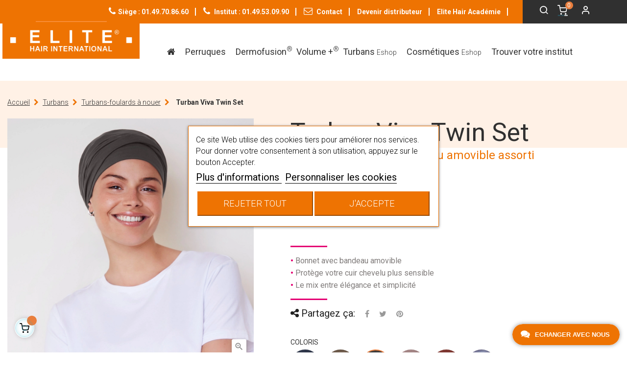

--- FILE ---
content_type: text/html; charset=utf-8
request_url: https://www.elite-hair.fr/fr/turbans-foulards-a-nouer/225-turban-viva-twin-set.html
body_size: 26916
content:
<!doctype html>
<html lang="fr"  class="default" >

  <head>
    
      
  <meta charset="utf-8">


  <meta http-equiv="x-ua-compatible" content="ie=edge">



  <link rel="canonical" href="https://www.elite-hair.fr/fr/turbans-foulards-a-nouer/225-turban-viva-twin-set.html">

  <title>Turban Viva Twin Set – Turban chimio avec bandeau détachable</title>
  <meta name="description" content="Le turban viva twin set de Christine Headwear® est un turban chimio avec bandeau détachable assorti qui vous permet de créer un look unique qui vous correspond.">
  <meta name="keywords" content="">
      
                  <link rel="alternate" href="https://www.elite-hair.fr/fr/turbans-foulards-a-nouer/225-turban-viva-twin-set.html" hreflang="fr">
                  <link rel="alternate" href="https://www.elite-hair.fr/gb/turban-foulard-a-nouer/225-turban-viva-twin-set.html" hreflang="en-gb">
        
  <!-- Start of HubSpot Embed Code -->
<script type="text/javascript" id="hs-script-loader" async defer src="//js-eu1.hs-scripts.com/145664129.js"></script>
<!-- End of HubSpot Embed Code -->



  <meta name="viewport" content="width=device-width, initial-scale=1">



  <link rel="icon" type="image/vnd.microsoft.icon" href="/img/favicon.ico?1615215036">
  <link rel="shortcut icon" type="image/x-icon" href="/img/favicon.ico?1615215036">


  

  <link rel="preload" href="https://www.elite-hair.fr/themes/at_nova/assets/fonts/MaterialIcons-Regular.woff2" as="font" type="font/woff2" crossorigin="anonymous">
<link rel="preload" href="https://www.elite-hair.fr/themes/at_nova/assets/fonts/nova-icons.ttf?j7twyn" as="font" type="font/ttf" crossorigin="anonymous">
<link rel="preload" href="https://www.elite-hair.fr/themes/at_nova/assets/fonts/fontawesome-webfont.woff2?v=4.7.0" as="font" type="font/woff2" crossorigin="anonymous">
  <link rel="stylesheet" href="https://www.elite-hair.fr/themes/at_nova/assets/cache/theme-56735e633.css" type="text/css" media="all">



    


           


  <script type="text/javascript">
        var LEO_COOKIE_THEME = "AT_NOVA_PANEL_CONFIG";
        var PAYPLUG_DOMAIN = "https:\/\/secure.payplug.com";
        var add_cart_error = "An error occurred while processing your request. Please try again";
        var ajaxsearch = "1";
        var color_tab = "#dfe4e7";
        var color_tab_active = "#E40073";
        var enable_dropdown_defaultcart = 1;
        var enable_flycart_effect = 1;
        var enable_notification = 1;
        var height_cart_item = "120";
        var is_sandbox_mode = false;
        var leo_content = null;
        var leo_push = 0;
        var leo_search_url = "https:\/\/www.elite-hair.fr\/fr\/module\/leoproductsearch\/productsearch";
        var leo_title = null;
        var leo_token = "c5c065abf3591a6e10343f0015a8e26e";
        var leo_type = "1";
        var leoproductsearch_static_token = "c5c065abf3591a6e10343f0015a8e26e";
        var leoproductsearch_token = "3001194f54f63b840e755ec10379943a";
        var lf_is_gen_rtl = false;
        var lgcookieslaw_block = false;
        var lgcookieslaw_cookie_name = "__lglaw";
        var lgcookieslaw_position = "3";
        var lgcookieslaw_reload = false;
        var lgcookieslaw_session_time = "31536000";
        var lps_show_product_img = "1";
        var lps_show_product_price = "1";
        var lql_ajax_url = "https:\/\/www.elite-hair.fr\/fr\/module\/leoquicklogin\/leocustomer";
        var lql_is_gen_rtl = false;
        var lql_module_dir = "\/modules\/leoquicklogin\/";
        var lql_myaccount_url = "https:\/\/www.elite-hair.fr\/fr\/mon-compte";
        var lql_redirect = "";
        var module_name = "payplug";
        var number_cartitem_display = 3;
        var numpro_display = "100";
        var payplug_ajax_url = "https:\/\/www.elite-hair.fr\/fr\/module\/payplug\/ajax";
        var payplug_oney = true;
        var payplug_oney_loading_msg = "Chargement";
        var prestashop = {"cart":{"products":[],"totals":{"total":{"type":"total","label":"Total","amount":0,"value":"0,00\u00a0\u20ac"},"total_including_tax":{"type":"total","label":"Total TTC","amount":0,"value":"0,00\u00a0\u20ac"},"total_excluding_tax":{"type":"total","label":"Total HT :","amount":0,"value":"0,00\u00a0\u20ac"}},"subtotals":{"products":{"type":"products","label":"Sous-total","amount":0,"value":"0,00\u00a0\u20ac"},"discounts":null,"shipping":{"type":"shipping","label":"Livraison","amount":0,"value":"gratuit"},"tax":null},"products_count":0,"summary_string":"0 articles","vouchers":{"allowed":1,"added":[]},"discounts":[{"id_cart_rule":"3233","id_customer":"0","date_from":"2025-01-20 00:00:00","date_to":"2030-12-31 00:00:00","description":"Livraison gratuite : E-carte cadeau envoy\u00e9e directement par e-mail","quantity":"999999","quantity_per_user":"1","priority":"1","partial_use":"1","code":"","minimum_amount":"0.00","minimum_amount_tax":"1","minimum_amount_currency":"1","minimum_amount_shipping":"0","country_restriction":"0","carrier_restriction":"0","group_restriction":"0","cart_rule_restriction":"0","product_restriction":"1","shop_restriction":"0","free_shipping":"1","reduction_percent":"0.00","reduction_amount":"0.00","reduction_tax":"0","reduction_currency":"1","reduction_product":"0","reduction_exclude_special":"0","gift_product":"0","gift_product_attribute":"0","highlight":"1","active":"1","date_add":"2025-01-20 10:00:51","date_upd":"2025-01-20 10:04:07","id_lang":"1","name":"Livraison gratuite : E-carte cadeau envoy\u00e9e directement par e-mail","quantity_for_user":1}],"minimalPurchase":0,"minimalPurchaseRequired":""},"currency":{"name":"Euro","iso_code":"EUR","iso_code_num":"978","sign":"\u20ac"},"customer":{"lastname":null,"firstname":null,"email":null,"birthday":null,"newsletter":null,"newsletter_date_add":null,"optin":null,"website":null,"company":null,"siret":null,"ape":null,"is_logged":false,"gender":{"type":null,"name":null},"addresses":[]},"language":{"name":"Fran\u00e7ais (French)","iso_code":"fr","locale":"fr-FR","language_code":"fr","is_rtl":"0","date_format_lite":"d\/m\/Y","date_format_full":"Y-m-d H:i:s","id":1},"page":{"title":"","canonical":null,"meta":{"title":"Turban Viva Twin Set \u2013 Turban chimio avec bandeau d\u00e9tachable","description":"Le turban viva twin set de Christine Headwear\u00ae est un turban chimio avec bandeau d\u00e9tachable assorti qui vous permet de cr\u00e9er un look unique qui vous correspond.","keywords":"","robots":"index"},"page_name":"product","body_classes":{"lang-fr":true,"lang-rtl":false,"country-FR":true,"currency-EUR":true,"layout-full-width":true,"page-product":true,"tax-display-enabled":true,"product-id-225":true,"product-Turban Viva Twin Set":true,"product-id-category-11":true,"product-id-manufacturer-0":true,"product-id-supplier-0":true,"product-available-for-order":true},"admin_notifications":[]},"shop":{"name":"Elite Hair International","logo":"\/img\/elite-hair-logo-1611140328.jpg","stores_icon":"\/img\/logo_stores.png","favicon":"\/img\/favicon.ico"},"urls":{"base_url":"https:\/\/www.elite-hair.fr\/","current_url":"https:\/\/www.elite-hair.fr\/fr\/turbans-foulards-a-nouer\/225-turban-viva-twin-set.html","shop_domain_url":"https:\/\/www.elite-hair.fr","img_ps_url":"https:\/\/www.elite-hair.fr\/img\/","img_cat_url":"https:\/\/www.elite-hair.fr\/img\/c\/","img_lang_url":"https:\/\/www.elite-hair.fr\/img\/l\/","img_prod_url":"https:\/\/www.elite-hair.fr\/img\/p\/","img_manu_url":"https:\/\/www.elite-hair.fr\/img\/m\/","img_sup_url":"https:\/\/www.elite-hair.fr\/img\/su\/","img_ship_url":"https:\/\/www.elite-hair.fr\/img\/s\/","img_store_url":"https:\/\/www.elite-hair.fr\/img\/st\/","img_col_url":"https:\/\/www.elite-hair.fr\/img\/co\/","img_url":"https:\/\/www.elite-hair.fr\/themes\/at_nova\/assets\/img\/","css_url":"https:\/\/www.elite-hair.fr\/themes\/at_nova\/assets\/css\/","js_url":"https:\/\/www.elite-hair.fr\/themes\/at_nova\/assets\/js\/","pic_url":"https:\/\/www.elite-hair.fr\/upload\/","pages":{"address":"https:\/\/www.elite-hair.fr\/fr\/adresse","addresses":"https:\/\/www.elite-hair.fr\/fr\/adresses","authentication":"https:\/\/www.elite-hair.fr\/fr\/connexion","cart":"https:\/\/www.elite-hair.fr\/fr\/panier","category":"https:\/\/www.elite-hair.fr\/fr\/index.php?controller=category","cms":"https:\/\/www.elite-hair.fr\/fr\/index.php?controller=cms","contact":"https:\/\/www.elite-hair.fr\/fr\/nous-contacter","discount":"https:\/\/www.elite-hair.fr\/fr\/reduction","guest_tracking":"https:\/\/www.elite-hair.fr\/fr\/suivi-commande-invite","history":"https:\/\/www.elite-hair.fr\/fr\/historique-commandes","identity":"https:\/\/www.elite-hair.fr\/fr\/identite","index":"https:\/\/www.elite-hair.fr\/fr\/","my_account":"https:\/\/www.elite-hair.fr\/fr\/mon-compte","order_confirmation":"https:\/\/www.elite-hair.fr\/fr\/confirmation-commande","order_detail":"https:\/\/www.elite-hair.fr\/fr\/index.php?controller=order-detail","order_follow":"https:\/\/www.elite-hair.fr\/fr\/suivi-commande","order":"https:\/\/www.elite-hair.fr\/fr\/commande","order_return":"https:\/\/www.elite-hair.fr\/fr\/index.php?controller=order-return","order_slip":"https:\/\/www.elite-hair.fr\/fr\/avoirs","pagenotfound":"https:\/\/www.elite-hair.fr\/fr\/page-introuvable","password":"https:\/\/www.elite-hair.fr\/fr\/recuperation-mot-de-passe","pdf_invoice":"https:\/\/www.elite-hair.fr\/fr\/index.php?controller=pdf-invoice","pdf_order_return":"https:\/\/www.elite-hair.fr\/fr\/index.php?controller=pdf-order-return","pdf_order_slip":"https:\/\/www.elite-hair.fr\/fr\/index.php?controller=pdf-order-slip","prices_drop":"https:\/\/www.elite-hair.fr\/fr\/promotions","product":"https:\/\/www.elite-hair.fr\/fr\/index.php?controller=product","search":"https:\/\/www.elite-hair.fr\/fr\/recherche","sitemap":"https:\/\/www.elite-hair.fr\/fr\/plan du site","stores":"https:\/\/www.elite-hair.fr\/fr\/magasins","supplier":"https:\/\/www.elite-hair.fr\/fr\/fournisseur","register":"https:\/\/www.elite-hair.fr\/fr\/connexion?create_account=1","order_login":"https:\/\/www.elite-hair.fr\/fr\/commande?login=1"},"alternative_langs":{"fr":"https:\/\/www.elite-hair.fr\/fr\/turbans-foulards-a-nouer\/225-turban-viva-twin-set.html","en-gb":"https:\/\/www.elite-hair.fr\/gb\/turban-foulard-a-nouer\/225-turban-viva-twin-set.html"},"theme_assets":"\/themes\/at_nova\/assets\/","actions":{"logout":"https:\/\/www.elite-hair.fr\/fr\/?mylogout="},"no_picture_image":{"bySize":{"small_default":{"url":"https:\/\/www.elite-hair.fr\/img\/p\/fr-default-small_default.jpg","width":98,"height":96},"cart_default":{"url":"https:\/\/www.elite-hair.fr\/img\/p\/fr-default-cart_default.jpg","width":135,"height":133},"medium_default":{"url":"https:\/\/www.elite-hair.fr\/img\/p\/fr-default-medium_default.jpg","width":239,"height":235},"home_default":{"url":"https:\/\/www.elite-hair.fr\/img\/p\/fr-default-home_default.jpg","width":450,"height":443},"large_default":{"url":"https:\/\/www.elite-hair.fr\/img\/p\/fr-default-large_default.jpg","width":1150,"height":1134}},"small":{"url":"https:\/\/www.elite-hair.fr\/img\/p\/fr-default-small_default.jpg","width":98,"height":96},"medium":{"url":"https:\/\/www.elite-hair.fr\/img\/p\/fr-default-medium_default.jpg","width":239,"height":235},"large":{"url":"https:\/\/www.elite-hair.fr\/img\/p\/fr-default-large_default.jpg","width":1150,"height":1134},"legend":""}},"configuration":{"display_taxes_label":true,"display_prices_tax_incl":true,"is_catalog":false,"show_prices":true,"opt_in":{"partner":false},"quantity_discount":{"type":"discount","label":"Remise"},"voucher_enabled":1,"return_enabled":0},"field_required":[],"breadcrumb":{"links":[{"title":"Accueil","url":"https:\/\/www.elite-hair.fr\/fr\/"},{"title":"Turbans","url":"https:\/\/www.elite-hair.fr\/fr\/9-turbans"},{"title":"Turbans-foulards \u00e0 nouer","url":"https:\/\/www.elite-hair.fr\/fr\/11-turbans-foulards-a-nouer"},{"title":"Turban Viva Twin Set","url":"https:\/\/www.elite-hair.fr\/fr\/turbans-foulards-a-nouer\/225-turban-viva-twin-set.html"}],"count":4},"link":{"protocol_link":"https:\/\/","protocol_content":"https:\/\/"},"time":1768480300,"static_token":"c5c065abf3591a6e10343f0015a8e26e","token":"3001194f54f63b840e755ec10379943a"};
        var psemailsubscription_subscription = "https:\/\/www.elite-hair.fr\/fr\/module\/ps_emailsubscription\/subscription";
        var show_popup = 1;
        var text_no_product = "Don't have products";
        var type_dropdown_defaultcart = "slidebar_right";
        var type_flycart_effect = "fade";
        var url_leoproductattribute = "https:\/\/www.elite-hair.fr\/fr\/module\/leofeature\/LeoProductAttribute";
        var width_cart_item = "300";
      </script>
<script type="text/javascript">
	var choosefile_text = "Choisir un fichier";
	var turnoff_popup_text = "Ne pas afficher ce popup à nouveau";

	var size_item_quickview = 144;
	var style_scroll_quickview = 'horizontal';
	
	var size_item_page = 144;
	var style_scroll_page = 'horizontal';
	
	var size_item_quickview_attr = 144;	
	var style_scroll_quickview_attr = 'horizontal';
	
	var size_item_popup = 190;
	var style_scroll_popup = 'vertical';
</script>


  <script type="text/javascript">
	
	var FancyboxI18nClose = "Fermer";
	var FancyboxI18nNext = "Prochain";
	var FancyboxI18nPrev = "précédent";
	var current_link = "http://www.elite-hair.fr/fr/";		
	var currentURL = window.location;
	currentURL = String(currentURL);
	currentURL = currentURL.replace("https://","").replace("http://","").replace("www.","").replace( /#\w*/, "" );
	current_link = current_link.replace("https://","").replace("http://","").replace("www.","");
	var text_warning_select_txt = "S'il vous plaît sélectionner un pour supprimer?";
	var text_confirm_remove_txt = "Etes-vous sûr de retirer de pied de page?";
	var close_bt_txt = "Fermer";
	var list_menu = [];
	var list_menu_tmp = {};
	var list_tab = [];
	var isHomeMenu = 0;
	
</script><script type="text/javascript">
            var ETS_LC_LIVECHAT_ON = 0;
            var ETS_LC_DISPLAY_COMPANY_INFO = 0;
            var ETS_LC_AVATAR_IMAGE_TYPE = 'rounded';
            var ETS_LC_TEXT_SEND = 'Envoyer';
            var ETS_LC_TEXT_BUTTON_EDIT = 'Modifier';
            var ETS_LC_TEXT_SEND_OffLINE = 'Envoyer de message hors ligne';
            var ETS_LC_TEXT_SEND_START_CHAT = 'Démarrer un chat !';
            var ETS_DISPLAY_SEND_BUTTON = 1;
            var ETS_LC_DISPLAY_REQUIRED_FIELDS = 0;
            var ETS_LC_DISPLAY_RATING = 1;
            var ETS_LC_DISPLAY_TIME = 1;
            var ETS_LC_ENABLE_EDIT_MESSAGE = 1;
            var ETS_LC_ENABLE_DELETE_MESSAGE = 1;
            var ETS_LC_MSG_COUNT = 10;
            var ETS_LC_ENTER_TO_SEND = 1;
            var ETS_LC_STAFF_ACCEPT = 1;
            var ETS_LC_SEND_FILE = 0;
            var ETS_LC_MAX_FILE_MS = 8;
            var ETS_LC_NUMBER_FILE_MS = 100;
            var ETS_LC_UPDATE_CONTACT_INFO = 1;
            var ETS_CENTAINT_TIME_SEND_EMAIL = 0;
            var ETS_LC_AUTO_OPEN = 0;
            var ETS_LC_AUTO_OPEN_CHATBOX_DELAY = 10;
            var ETS_LC_AUTO_OPEN_ONLINE_ONLY = 1;
            var ETS_LC_TIME_OUT = 3000;
            var ETS_LC_AUTO_FRONTEND_SPEED = 1;
            var ETS_LC_TIME_OUT_BACK_END = 3000;
            var ETS_LC_AUTO_BACKEND_SPEED = 1;
            var ETS_LC_ONLINE_TIMEOUT = 10;
            var ETS_LC_ENDCHAT_AUTO = 60;
            var ETS_LC_TIME_WAIT = 5;
            var ETS_LC_USE_SOUND_BACKEND = 1;
            var ETS_LC_USE_SOUND_FONTEND = 1;
            var ETS_ENABLE_PRE_MADE_MESSAGE = 0;
            var ETS_LIVECHAT_ADMIN_DE = 1;
            var ETS_LIVECHAT_ADMIN_OLD = 1;
            var ETS_ENABLE_AUTO_REPLY = 0;
            var ETS_LC_URL_AJAX = 'https://www.elite-hair.fr/fr/module/ets_livechat/ajax?token=93db85ed909c13838ff95ccfa94cebd9';
            var ETS_LC_URL_OAUTH = 'https://www.elite-hair.fr/fr/module/ets_livechat/oauth';
        var isRequestAjax ='0';
</script>
<script type="text/javascript">
    var delete_text= 'Supprimer';
    var edit_text= 'Modifier';
    var edited_text ='Édité';
    var edited_at_text ='Edité à:';
    var editing_text ='L\'édition';
    var online_text ='En ligne';
    var busy_text ='Occupé';
    var invisible_text ='En mode hors connexion';
    var offline_text ='En mode hors connexion';
    var disable_sound_text ='Désactiver le son';
    var enable_sound_text ='Activer le son';
    var maximize_text ='Maximiser';
    var minimize_text ='Minimiser';
    var text_admin_busy= 'Désolé. Tout le personnel est occupé pour le moment. Veuillez revenir plus tard ou';
    var text_customer_end_chat ='Cliquez ici pour en fin de conversation';
    var ets_livechat_invalid_file ='Upload de fichier est non valide';
    var invalid_file_max_size ='Taille de la pièce jointe dépasse la limite permise.';
    var uploading ='Le téléchargement de...';
    var show_text = 'Afficher la fenêtre de chat';
    var message_required = 'Un message est requis';
</script><!-- @file modules\appagebuilder\views\templates\hook\header -->

<script>
	/**
	 * List functions will run when document.ready()
	 */
	var ap_list_functions = [];
	/**
	 * List functions will run when window.load()
	 */
	var ap_list_functions_loaded = [];

	/**
	 * List functions will run when document.ready() for theme
	 */

	var products_list_functions = [];
</script>


<script type='text/javascript'>
	var leoOption = {
		category_qty:1,
		product_list_image:1,
		product_one_img:1,
		productCdown: 1,
		productColor: 0,
		homeWidth: 450,
		homeheight: 443,
	}

	ap_list_functions.push(function(){
		if (typeof $.LeoCustomAjax !== "undefined" && $.isFunction($.LeoCustomAjax)) {
			var leoCustomAjax = new $.LeoCustomAjax();
			leoCustomAjax.processAjax();
		}
	});
</script>
<script type="text/javascript">
	if (typeof(jQuery) == 'undefined') {
		  document.writeln("<script type='text/javascript' src='https://ajax.googleapis.com/ajax/libs/jquery/2.2.4/jquery.min.js'><" + "/script>");
	}
</script>
	<link rel="stylesheet" href="/modules/newsletterpopupcouponapi/views/css/general.css" type="text/css" media="all">
	<link rel="stylesheet" href="/modules/newsletterpopupcouponapi/views/css/themes/angle/angle.css" type="text/css" media="all">
	<link rel="stylesheet" href="/modules/newsletterpopupcouponapi/views/css/themes/angle/angle_stylemobile.css" type="text/css" media="all">
	<script type="text/javascript" src="/modules/newsletterpopupcouponapi/views/js/templates.js" ></script>
	<script type="text/javascript" src="/modules/newsletterpopupcouponapi/views/js/hoverexit.js" ></script>
<script type="text/javascript">
					var hey_counter_tab = "1";
					var hey_settingtab = "1";
					var hey_id_cart = "";
					var hey_check = "Merci pour votre inscription";
					var hey_itemcouponcode = "Adresse déjà utilisée";
					var hey_firefox_mes = "On Firefox, You must stop Tracking Protection setting. Read more";
					var hey_cookie_lifetime = "3";
					var hey_time_delay = "0";
					var hey_firefox_mes = "On Firefox, You must stop Tracking Protection setting. Read more";
					var hey_couponcode_show = "";
					var hey_free_shipping = "0";
					var hey_apply_discount = "percent";
					var hey_reduction_amount = "10";
					var rewritebase = "/";
					var hey_discount_validity = "30";
					var hey_reduction_percent = "10";
					var hey_generator = "1";
					var hey_time_to = "2592000";
					var hey_errormail = "L&#039;adresse est invalide ou est déjà enregistrée";
					var hey_theme_available = "angle";
					var hey_default = "angle";
					var customnewsletterpopupcouponapi_token = "2fe1cbe13bd8c563d9f0bb6f7852ead222f05a7d";
					var newsletterpopupcouponapi_ajax_path = "/";
					var dateFormat1="";
</script>

<meta name="google-site-verification" content="X_uE27ki2WYObx1aARgk-_lm9XNUdhlbgjkOm9B2pFk" />



    
  <meta property="og:type" content="product">
  <meta property="og:url" content="https://www.elite-hair.fr/fr/turbans-foulards-a-nouer/225-turban-viva-twin-set.html">
  <meta property="og:title" content="Turban Viva Twin Set – Turban chimio avec bandeau détachable">
  <meta property="og:site_name" content="Elite Hair International">
  <meta property="og:description" content="Le turban viva twin set de Christine Headwear® est un turban chimio avec bandeau détachable assorti qui vous permet de créer un look unique qui vous correspond.">
  <meta property="og:image" content="https://www.elite-hair.fr/2137-large_default/turban-viva-twin-set.jpg">
      <meta property="product:pretax_price:amount" content="33.333333">
    <meta property="product:pretax_price:currency" content="EUR">
    <meta property="product:price:amount" content="40">
    <meta property="product:price:currency" content="EUR">
    
  </head>

  <body id="product" class="lang-fr country-fr currency-eur layout-full-width page-product tax-display-enabled product-id-225 product-turban-viva-twin-set product-id-category-11 product-id-manufacturer-0 product-id-supplier-0 product-available-for-order fullwidth keep-header">

    
      
    

    <div class="preloader"></div>

    <main id="page">
      
              
      <header id="header">
        <div class="header-container">
          
            
  <div class="header-banner">
          <div class="container">
              <div class="inner"></div>
          </div>
        </div>



  <nav class="header-nav">
    <div class="topnav">
              <div class="inner"></div>
          </div>
    <div class="bottomnav">
              <div class="inner"></div>
          </div>
  </nav>



  <div class="header-top">
          <div class="inner"><!-- @file modules\appagebuilder\views\templates\hook\ApRow -->
<div class="wrapper"
>

<div class="container">
    <div        class="row ApRow  has-bg bg-boxed"
                            style="background: no-repeat;"        data-bg_data=" no-repeat"        >
                                            <!-- @file modules\appagebuilder\views\templates\hook\ApColumn -->
<div    class="col-sm-4 col-xs-4 col-sp-4 col-md-4 col-lg-4 col-xl-10  ApColumn "
	    >
                    <!-- @file modules\appagebuilder\views\templates\hook\ApGeneral -->
<div     class="block float-xs-right menu-bar ApRawHtml">
	                    <div><a href="tel:+33149708660' class="tel"><i class="fa fa-phone"></i>Siège : 01.49.70.86.60</a><a href="tel:+33149530990' class="tel"><i class="fa fa-phone"></i> Institut : 01.49.53.09.90</a><a href="https://www.elite-hair.fr/fr/content/23-contactez-nous" class="contact"><i class="fa fa-envelope-o" aria-hidden="true"></i> Contact</a><a href="https://www.elite-hair.fr/fr/content/22-devenir-distributeur" class="Devenir distributeur">Devenir&nbsp;distributeur</a><a href="https://www.elite-hair.fr/fr/content/30-elite-hair-academie" class="Elite Hair Academie">Elite Hair Académie</a></div>    	</div>
    </div><!-- @file modules\appagebuilder\views\templates\hook\ApColumn -->
<div    class="col-xl-2 col-lg-3 col-md-4 col-sm-4 col-xs-4 col-sp-8 right-header ApColumn "
	    >
                    <!-- @file modules\appagebuilder\views\templates\hook\ApModule -->


<!-- Block search module -->
<div id="leo_search_block_top" class="block exclusive search-by-category">
	<a id="show_search" href="javascript:void(0)" data-toggle="dropdown" class="float-xs-right popup-title">
	   <i class="nova-search"></i>
	</a>
	<span class="close-overlay"><i class="material-icons">&#xE5CD;</i></span>
	<div class="over-layer"></div>
	<div class="block-form clearfix">
		<form method="get" action="https://www.elite-hair.fr/fr/index.php?controller=productsearch" id="leosearchtopbox">
			<input type="hidden" name="fc" value="module" />
			<input type="hidden" name="module" value="leoproductsearch" />
			<input type="hidden" name="controller" value="productsearch" />
		<input type="hidden" name="txt_not_found" value="No products found">
                <input type="hidden" name="leoproductsearch_static_token" value="c5c065abf3591a6e10343f0015a8e26e"/>
						<div class="block_content clearfix">
				<div class="box-leoproductsearch-result">
					<div class="leoproductsearch-result container">
						<div class="leoproductsearch-loading cssload-container">
							<div class="cssload-speeding-wheel"></div>
						</div>
						<input class="search_query form-control grey" type="text" id="leo_search_query_top" name="search_query" value="" placeholder="Rechercher notre catalogue" />
						<button type="submit" id="leo_search_top_button" class="btn btn-default button button-small"><i class="nova-search"></i></button> 
					</div>
				</div>
				<div class="list-cate-wrapper">
					<input id="leosearchtop-cate-id" name="cate" value="" type="hidden">
					<a id="dropdownListCateTop" class="select-title" rel="nofollow" data-toggle="dropdown" aria-haspopup="true" aria-expanded="false">
						<span>Rechercher par catégorie</span>
					</a>
					<div class="list-cate dropdown-menu" aria-labelledby="dropdownListCateTop">
						<div class="container">
							<div class="row search-flex">
								<div class="col-lg-4 col-sp-12">
									<p class="title_block">Rechercher par catégorie</p>
									<div class="box-cate">
										<a href="#" data-cate-id="" data-cate-name="Tout" class="cate-item active" >Tout</a>
										<a href="#" data-cate-id="2" data-cate-name="Accueil" class="cate-item cate-level-1" >Accueil</a>
										
  <a href="#" data-cate-id="9" data-cate-name="Turbans" class="cate-item cate-level-2" >--Turbans</a>
  <a href="#" data-cate-id="48" data-cate-name="Nouveautés" class="cate-item cate-level-3" >---Nouveautés</a>
  <a href="#" data-cate-id="40" data-cate-name="Promos" class="cate-item cate-level-3" >---Promos</a>
  <a href="#" data-cate-id="52" data-cate-name="Soldes" class="cate-item cate-level-3" >---Soldes</a>
  <a href="#" data-cate-id="10" data-cate-name="Bonnets chimio" class="cate-item cate-level-3" >---Bonnets chimio</a>
  <a href="#" data-cate-id="11" data-cate-name="Turbans-foulards à nouer" class="cate-item cate-level-3" >---Turbans-foulards à nouer</a>
  <a href="#" data-cate-id="12" data-cate-name="Bandeaux Chimio" class="cate-item cate-level-3" >---Bandeaux Chimio</a>
  <a href="#" data-cate-id="13" data-cate-name="Ligne Solaire Exclusive" class="cate-item cate-level-3" >---Ligne Solaire Exclusive</a>
  <a href="#" data-cate-id="14" data-cate-name="Spécial Sport" class="cate-item cate-level-3" >---Spécial Sport</a>
  <a href="#" data-cate-id="15" data-cate-name="Les Essentiels" class="cate-item cate-level-3" >---Les Essentiels</a>
  <a href="#" data-cate-id="16" data-cate-name="Spécial Homme" class="cate-item cate-level-3" >---Spécial Homme</a>
  <a href="#" data-cate-id="17" data-cate-name="Bonnets Chimio Enfant" class="cate-item cate-level-3" >---Bonnets Chimio Enfant</a>
  <a href="#" data-cate-id="18" data-cate-name="Ajout Partiel de Cheveux" class="cate-item cate-level-3" >---Ajout Partiel de Cheveux</a>
  <a href="#" data-cate-id="45" data-cate-name="Spécial Ménopause" class="cate-item cate-level-3" >---Spécial Ménopause</a>
  <a href="#" data-cate-id="53" data-cate-name="Carte cadeau" class="cate-item cate-level-3" >---Carte cadeau</a>
  <a href="#" data-cate-id="46" data-cate-name="Routine de soins" class="cate-item cate-level-3" >---Routine de soins</a>
  <a href="#" data-cate-id="51" data-cate-name="Cadeaux à moins de 40€" class="cate-item cate-level-3" >---Cadeaux à moins de 40€</a>
  <a href="#" data-cate-id="41" data-cate-name="Cadeaux de Noël" class="cate-item cate-level-3" >---Cadeaux de Noël</a>
  <a href="#" data-cate-id="55" data-cate-name="Octobre Rose" class="cate-item cate-level-3" >---Octobre Rose</a>
  <a href="#" data-cate-id="19" data-cate-name="Cosmétiques" class="cate-item cate-level-2" >--Cosmétiques</a>
  <a href="#" data-cate-id="49" data-cate-name="Promos" class="cate-item cate-level-3" >---Promos</a>
  <a href="#" data-cate-id="42" data-cate-name="Soins à offrir" class="cate-item cate-level-3" >---Soins à offrir</a>
  <a href="#" data-cate-id="44" data-cate-name="Routine de soins" class="cate-item cate-level-3" >---Routine de soins</a>
  <a href="#" data-cate-id="54" data-cate-name="Carte cadeau" class="cate-item cate-level-3" >---Carte cadeau</a>
  <a href="#" data-cate-id="20" data-cate-name="Visage et Corps" class="cate-item cate-level-3" >---Visage et Corps</a>
  <a href="#" data-cate-id="21" data-cate-name="Mains et Pieds" class="cate-item cate-level-3" >---Mains et Pieds</a>
  <a href="#" data-cate-id="50" data-cate-name="Soin croissance du cheveu" class="cate-item cate-level-3" >---Soin croissance du cheveu</a>
  <a href="#" data-cate-id="22" data-cate-name="Cheveux Cils Sourcils" class="cate-item cate-level-3" >---Cheveux Cils Sourcils</a>
  <a href="#" data-cate-id="23" data-cate-name="Maquillage" class="cate-item cate-level-3" >---Maquillage</a>
  <a href="#" data-cate-id="36" data-cate-name="Soin Hygiène" class="cate-item cate-level-3" >---Soin Hygiène</a>
  <a href="#" data-cate-id="24" data-cate-name="Entretien Perruque" class="cate-item cate-level-3" >---Entretien Perruque</a>
  <a href="#" data-cate-id="25" data-cate-name="Accessoires de Fixation" class="cate-item cate-level-3" >---Accessoires de Fixation</a>
  <a href="#" data-cate-id="26" data-cate-name="Perruques" class="cate-item cate-level-2" >--Perruques</a>
  <a href="#" data-cate-id="27" data-cate-name="Perruques Femmes" class="cate-item cate-level-3" >---Perruques Femmes</a>
  <a href="#" data-cate-id="30" data-cate-name="Cheveux Courts" class="cate-item cate-level-4" >----Cheveux Courts</a>
  <a href="#" data-cate-id="31" data-cate-name="Cheveux Mi Longs" class="cate-item cate-level-4" >----Cheveux Mi Longs</a>
  <a href="#" data-cate-id="32" data-cate-name="Cheveux Longs" class="cate-item cate-level-4" >----Cheveux Longs</a>
  <a href="#" data-cate-id="28" data-cate-name="Perruques Hommes" class="cate-item cate-level-3" >---Perruques Hommes</a>
  <a href="#" data-cate-id="29" data-cate-name="Perruques Enfants" class="cate-item cate-level-3" >---Perruques Enfants</a>
  <a href="#" data-cate-id="37" data-cate-name="Entretien" class="cate-item cate-level-3" >---Entretien</a>
  <a href="#" data-cate-id="38" data-cate-name="Fixation" class="cate-item cate-level-3" >---Fixation</a>
  <a href="#" data-cate-id="39" data-cate-name="Nos best-sellers" class="cate-item cate-level-2" >--Nos best-sellers</a>
  
									</div>
								</div>
								<div class="col-lg-8 hidden-md-down">
									<!-- @file modules\appagebuilder\views\templates\hook\ApRow -->
    <div        class="row search-flex hidden-md-down ApRow  has-bg bg-boxed"
                            style="background: no-repeat;"        data-bg_data=" no-repeat"        >
                                            <!-- @file modules\appagebuilder\views\templates\hook\ApColumn -->
<div    class="col-sm-6 col-xs-6 col-sp-6 col-md-6 col-lg-6 col-xl-6  ApColumn "
	    >
                    <!-- @file modules\appagebuilder\views\templates\hook\ApProductList -->
    <div class="block ApProductList">
				<input type="hidden" class="apconfig" value='[base64]'/>
				<p class="title_block">
			Nouveaux Produits
		</p>
		        </div>

    </div><!-- @file modules\appagebuilder\views\templates\hook\ApColumn -->
<div    class="col-sm-6 col-xs-6 col-sp-6 col-md-6 col-lg-6 col-xl-6  ApColumn "
	    >
                    <!-- @file modules\appagebuilder\views\templates\hook\ApProductList -->
    <div class="block ApProductList">
				<input type="hidden" class="apconfig" value='[base64]'/>
				<p class="title_block">
			Nos best-sellers
		</p>
		                <!-- Products list -->
    <ul class="product_list grid row plist-product">
                        <li class="ajax_block_product product_block 
                 col-lg-12 
                col-sm-6 col-xs-6 col-sp-12 first_item">
                                            <article class="product-miniature js-product-miniature" data-id-product="291" data-id-product-attribute="0" itemscope itemtype="http://schema.org/Product">
  <div class="thumbnail-container">
    <div class="product-image">
<!-- @file modules\appagebuilder\views\templates\front\products\file_tpl -->

	        			    	<a href="https://www.elite-hair.fr/fr/soin-croissance-du-cheveu/291-l-activateur-de-repousse.html" class="thumbnail product-thumbnail">
				  <picture><source srcset="https://www.elite-hair.fr/2094-home_default/l-activateur-de-repousse.webp" type="image/webp"><img pi="1"
					class="img-fluid uitlazyload"
					 src="/modules/ultimateimagetool/views/img/blank.png" data-original="https://www.elite-hair.fr/2094-home_default/l-activateur-de-repousse.jpg"
					alt = "expert, activateur, serum, repousse, elite hair international, pousse, croissance, croissance cheveux, perte de cheveux"
					data-full-size-image-url = "https://www.elite-hair.fr/2094-large_default/l-activateur-de-repousse.jpg"
				  ></picture>
				  					<span class="product-additional" data-idproduct="291"></span>
				  				</a>

		    

</div>
    <div class="product-meta">
<!-- @file modules\appagebuilder\views\templates\front\products\file_tpl -->

  <p class="h3 product-title" itemprop="name"><a href="https://www.elite-hair.fr/fr/soin-croissance-du-cheveu/291-l-activateur-de-repousse.html">L&#039;Activateur de repousse</a></p>


<!-- @file modulesappagebuilderviewstemplatesfrontproductsfile_tpl -->
        
              <div class="product-price-and-shipping ">
              

              

              <span class="price" itemprop="offers" itemscope itemtype="http://schema.org/Offer">
                <span itemprop="priceCurrency" content="EUR"></span><span itemprop="price" content="35">35,00 €</span>
              </span>
                            

              
            </div>
                  
</div>
  </div>
</article>
                                </li>
                    <li class="ajax_block_product product_block 
                 col-lg-12 
                col-sm-6 col-xs-6 col-sp-12 ">
                                            <article class="product-miniature js-product-miniature" data-id-product="92" data-id-product-attribute="3427" itemscope itemtype="http://schema.org/Product">
  <div class="thumbnail-container">
    <div class="product-image">
<!-- @file modules\appagebuilder\views\templates\front\products\file_tpl -->

	        			    	<a href="https://www.elite-hair.fr/fr/ligne-solaire-exclusive/92-3427-casquette-briana-cap-375.html#/463-coloris_turbans-sable" class="thumbnail product-thumbnail">
				  <picture><source srcset="https://www.elite-hair.fr/1979-home_default/casquette-briana-cap-375.webp" type="image/webp"><img pi="1"
					class="img-fluid uitlazyload"
					 src="/modules/ultimateimagetool/views/img/blank.png" data-original="https://www.elite-hair.fr/1979-home_default/casquette-briana-cap-375.jpg"
					alt = "Casquette chimio beatrice, sable, christine headwear"
					data-full-size-image-url = "https://www.elite-hair.fr/1979-large_default/casquette-briana-cap-375.jpg"
				  ></picture>
				  					<span class="product-additional" data-idproduct="92"></span>
				  				</a>

		    

</div>
    <div class="product-meta">
<!-- @file modules\appagebuilder\views\templates\front\products\file_tpl -->

  <p class="h3 product-title" itemprop="name"><a href="https://www.elite-hair.fr/fr/ligne-solaire-exclusive/92-3427-casquette-briana-cap-375.html#/463-coloris_turbans-sable">Casquette Briana Cap 37.5®</a></p>


<!-- @file modulesappagebuilderviewstemplatesfrontproductsfile_tpl -->
        
              <div class="product-price-and-shipping ">
              

              

              <span class="price" itemprop="offers" itemscope itemtype="http://schema.org/Offer">
                <span itemprop="priceCurrency" content="EUR"></span><span itemprop="price" content="66">66,00 €</span>
              </span>
                            

              
            </div>
                  
</div>
  </div>
</article>
                                </li>
                    <li class="ajax_block_product product_block 
                 col-lg-12 
                col-sm-6 col-xs-6 col-sp-12 last_item">
                                            <article class="product-miniature js-product-miniature" data-id-product="31" data-id-product-attribute="0" itemscope itemtype="http://schema.org/Product">
  <div class="thumbnail-container">
    <div class="product-image">
<!-- @file modules\appagebuilder\views\templates\front\products\file_tpl -->

	        			    	<a href="https://www.elite-hair.fr/fr/visage-et-corps/31-creme-eclat-du-teint.html" class="thumbnail product-thumbnail">
				  <picture><source srcset="https://www.elite-hair.fr/340-home_default/creme-eclat-du-teint.webp" type="image/webp"><img pi="1"
					class="img-fluid uitlazyload"
					 src="/modules/ultimateimagetool/views/img/blank.png" data-original="https://www.elite-hair.fr/340-home_default/creme-eclat-du-teint.jpg"
					alt = "Crème éclat du teint, crème visage cancer, Eye Care Cosmetics"
					data-full-size-image-url = "https://www.elite-hair.fr/340-large_default/creme-eclat-du-teint.jpg"
				  ></picture>
				  					<span class="product-additional" data-idproduct="31"></span>
				  				</a>

		    

</div>
    <div class="product-meta">
<!-- @file modules\appagebuilder\views\templates\front\products\file_tpl -->

  <p class="h3 product-title" itemprop="name"><a href="https://www.elite-hair.fr/fr/visage-et-corps/31-creme-eclat-du-teint.html">Crème Eclat du Teint</a></p>


<!-- @file modulesappagebuilderviewstemplatesfrontproductsfile_tpl -->
        
              <div class="product-price-and-shipping ">
              

              

              <span class="price" itemprop="offers" itemscope itemtype="http://schema.org/Offer">
                <span itemprop="priceCurrency" content="EUR"></span><span itemprop="price" content="22.7">22,70 €</span>
              </span>
                            

              
            </div>
                  
</div>
  </div>
</article>
                                </li>
                </ul>
    <!-- End Products list -->
    
    </div>
	    	
    </div>            </div>
    
								</div>
							</div>
						</div>
					</div>
				</div>
				
			</div>
		</form>
	</div>
</div>
<script type="text/javascript">
	var blocksearch_type = 'top';
</script>
<!-- /Block search module -->
<!-- @file modules\appagebuilder\views\templates\hook\ApModule -->
<div id="cart-block">
  <div class="blockcart cart-preview inactive" data-refresh-url="//www.elite-hair.fr/fr/module/ps_shoppingcart/ajax">
    <div class="header">
              <span class="title_cart">Chariot</span>
        <i class="nova-shopping-cart"></i>
        <div class="cart-quantity">
          <span class="cart-products-count">0<span class="cart-unit hidden-xl-down"> articles</span></span>
        </div>
                  <div class="mini_card">
            <span>Votre panier est vide.</span>
          </div>
                  </div>
  </div>
</div>
<!-- @file modules\appagebuilder\views\templates\hook\ApModule -->
							  	<div class="ap-quick-login js-dropdown popup-over">
				<a href="javascript:void(0)" class="leo-quicklogin popup-title" data-enable-sociallogin="" data-type="popup" data-layout="login" title="Quick Login" rel="nofollow">
					<i class="nova-user"></i>
					<span class="text-title hidden-xl-down">Login</span>
				</a>
							</div>
		
	

    </div>            </div>
</div>
</div>
    <!-- @file modules\appagebuilder\views\templates\hook\ApRow -->
<div class="wrapper"
>

<div class="container">
    <div        class="row header-flex ApRow  has-bg bg-boxed"
                            style="background: no-repeat;"        data-bg_data=" no-repeat"        >
                                            <!-- @file modules\appagebuilder\views\templates\hook\ApColumn -->
<div    class="col-xl-4 col-lg-4 col-md-4 col-sm-4 col-xs-4 col-sp-12 left-header ApColumn "
	    >
                    <!-- @file modules\appagebuilder\views\templates\hook\ApGenCode -->

	<a href="https://www.elite-hair.fr/" class="logo-head">     <img class="logo img-fluid uitlazyload"  src="/modules/ultimateimagetool/views/img/blank.png" data-original="/img/elite-hair-logo-1611140328.jpg" alt="Elite Hair International"></a>

    </div><!-- @file modules\appagebuilder\views\templates\hook\ApColumn -->
<div id="monmenu"    class="col-xl-8 col-lg-12 col-md-12 col-sm-12 col-xs-12 col-sp-12  ApColumn "
	    >
                    <!-- @file modules\appagebuilder\views\templates\hook\ApSlideShow -->
<div id="memgamenu-form_9993271048516976" class="ApMegamenu">
			    
                <nav data-megamenu-id="9993271048516976" class="leo-megamenu cavas_menu navbar navbar-default enable-canvas " role="navigation">
                            <!-- Brand and toggle get grouped for better mobile display -->
                            <div class="navbar-header">
                                    <button type="button" class="navbar-toggler hidden-lg-up" data-toggle="collapse" data-target=".megamenu-off-canvas-9993271048516976">
                                            <span class="sr-only">Basculer la navigation</span>
                                            &#9776;
                                            <!--
                                            <span class="icon-bar"></span>
                                            <span class="icon-bar"></span>
                                            <span class="icon-bar"></span>
                                            -->
                                    </button>
                            </div>
                            <!-- Collect the nav links, forms, and other content for toggling -->
                                                        <div class="leo-top-menu collapse navbar-toggleable-md megamenu-off-canvas megamenu-off-canvas-9993271048516976"><ul class="nav navbar-nav megamenu horizontal">    <li data-menu-type="url" class="nav-item  " >
        <a class="nav-link has-category" href="https://www.elite-hair.fr" target="_self">
                                                <span class="hasicon menu-icon-class"><i class="fa fa-home"></i>
                                            
                            <span class="menu-title"> </span>
                                                                </span>
                    </a>
    </li>
    <li data-menu-type="category" class="nav-item  " >
        <a class="nav-link has-category" href="https://www.elite-hair.fr/fr/26-perruques" target="_self">
                            
                            <span class="menu-title">Perruques</span>
                                                        </a>
    </li>
    <li data-menu-type="cms_category" class="nav-item supr " >
        <a class="nav-link has-category" href="https://www.elite-hair.fr/fr/content/category/2-dermofusion" target="_self">
                            
                            <span class="menu-title">Dermofusion</span>
                                        <span class="sub-title"> ®</span>
                                            </a>
    </li>
    <li data-menu-type="cms" class="nav-item supr " >
        <a class="nav-link has-category" href="https://www.elite-hair.fr/fr/content/13-volume" target="_self">
                            
                            <span class="menu-title">Volume +</span>
                                        <span class="sub-title">®</span>
                                            </a>
    </li>
    <li data-menu-type="category" class="nav-item  " >
        <a class="nav-link has-category" href="https://www.elite-hair.fr/fr/9-turbans" target="_self">
                            
                            <span class="menu-title">Turbans</span>
                                        <span class="sub-title">Eshop</span>
                                            </a>
    </li>
    <li data-menu-type="category" class="nav-item  " >
        <a class="nav-link has-category" href="https://www.elite-hair.fr/fr/19-cosmetiques" target="_self">
                            
                            <span class="menu-title">Cosmétiques</span>
                                        <span class="sub-title">Eshop</span>
                                            </a>
    </li>
    <li data-menu-type="url" class="nav-item  " >
        <a class="nav-link has-category" href="https://www.elite-hair.fr/fr/nos-instituts" target="_self">
                            
                            <span class="menu-title">Trouver votre institut</span>
                                                        </a>
    </li>
</ul></div>
            </nav>
<script type="text/javascript">
	list_menu_tmp.id = '9993271048516976';
	list_menu_tmp.type = 'horizontal';
	list_menu_tmp.show_cavas =1;
	list_menu_tmp.list_tab = list_tab;
	list_menu.push(list_menu_tmp);
	list_menu_tmp = {};	
	list_tab = {};
</script>
    
	</div>

    </div>            </div>
</div>
</div>
    <!-- @file modules\appagebuilder\views\templates\hook\ApRow -->
<div class="wrapper"
>

<div class="menu-rightsidebar">
    <div        class="row ApRow  has-bg bg-boxed"
                            style="background: no-repeat;"        data-bg_data=" no-repeat"        >
                                            <!-- @file modules\appagebuilder\views\templates\hook\ApColumn -->
<div    class="col-xl-12 col-lg-12 col-md-12 col-sm-12 col-xs-12 col-sp-12  ApColumn "
	    >
                    <!-- @file modules\appagebuilder\views\templates\hook\ApGeneral -->
<div     class="block ApRawHtml">
	                    <span id="click_off_menu"><i class="nova-x"></i></span>    	</div><!-- @file modules\appagebuilder\views\templates\hook\ApModule -->
<!-- Block languages module -->
<div id="leo_block_top" class="popup-over e-scale float-md-right">
    <a href="javascript:void(0)" data-toggle="dropdown" class="popup-title">
    	<i class="icon-user"></i>
    	<span class="title_block_top">Mon compte</span>
    </a>	    
	<div class="popup-content">
		<div class="row">
			<div class="col-xs-12">
				<div class="language-selector">
					<span class="title_block">Langue:</span>
					<ul class="link">
										          	<li  class="current" >
				            	<a href="https://www.elite-hair.fr/fr/turbans-foulards-a-nouer/225-turban-viva-twin-set.html" class="dropdown-item">
				            		<picture><source srcset="/img/l/1.webp" type="image/webp"><img class="uitlazyload" pi="1"  src="/modules/ultimateimagetool/views/img/blank.png" data-original="/img/l/1.jpg" alt="Français" width="20" height="20" /></picture>
				            		<span>Français</span>
				            	</a>
				          	</li>
				        				          	<li >
				            	<a href="https://www.elite-hair.fr/gb/turban-foulard-a-nouer/225-turban-viva-twin-set.html" class="dropdown-item">
				            		<picture><source srcset="/img/l/2.webp" type="image/webp"><img class="uitlazyload" pi="1"  src="/modules/ultimateimagetool/views/img/blank.png" data-original="/img/l/2.jpg" alt="English GB" width="20" height="20" /></picture>
				            		<span>English GB</span>
				            	</a>
				          	</li>
				        					</ul>
				</div>
				<div class="currency-selector">
					<span class="title_block">Devise:</span>
					<ul class="link">
										        	<li  class="current" >
				          		<a title="Euro" rel="nofollow" href="https://www.elite-hair.fr/fr/turbans-foulards-a-nouer/225-turban-viva-twin-set.html?SubmitCurrency=1&amp;id_currency=1" class="dropdown-item">EUR €</a>
				        	</li>
				      						</ul>
				</div>
			</div>
			<div class="col-xs-12">
							</div>
		</div>
	</div>
</div>

<!-- /Block languages module -->
<!-- @file modules\appagebuilder\views\templates\hook\ApModule -->

  <div class="block-social block links accordion_small_screen">
  	<h4 class="title_block">Connectez-vous et suivez</h4>
    <ul id="footer_block_social">
          </ul>
  </div>


    </div>            </div>
</div>
</div>
    	<div id="button-clean-scn-cbox-position-left" class="hey_thebuttonclick" style="display:none;">
		<div class="hey-thebutton-style-right">
				<div class="hey-thebutton-theme3" style="">
																						</div>
		</div>
	</div>
	<div class="header_style" style="display:none;"></div>
	<div class="content_style content_style2"  style="display:none;">
				<div  class="hey-angle-box">
			<div class="button-class">
				<button class="hey_button_close">Fermer</button>
			</div>
			<div class="newsletterpopupcouponapi-header-style-header" style="padding:20px 0px">
						<h1 class="hey_box_title">-10 %</h1>
				  	<div class="hey_whale_offercontent">
			 				sur votre 1ère commande en vous abonnant à la newsletter.						</div>
			</div>
			<div class="hey_box_content">
			 <!-- Open: Subscribe box -->
			 				 <div class="hey_couponarea hey_box_couponbox 0">
				 		<div class="hey_couponareabox">
				 			<div class="show-couponcode"></div>
				 		</div>
				 		<div class="loadding_icon"></div>
				 		<div class="hide-hey_couponareabox">
				 			<div class="show-couponcode">Coupon affiché ici après inscription</div>
				 		</div>
				 </div>
			 			 					<div class="newsletter-newsletterpopupcouponapinewlester newsletter-nosocial">
						<div class="hey_thankyousubscribe">
							<div class="hey_heart"></div>
							Merci pour votre inscription
						</div>
					</div>
					<div class="newsletterpopupcouponapi-email-class-newlester newsletter-nosocial">
						<div class="hey_subscribe_offer_title">
							 						</div>
						<form class="newsletter-newsletterpopupcouponapi-code-form" id="newsletter-newsletterpopupcouponapi-code-form" novalidate="novalidate">
							<div class="newlesster-code-container" style="width: 70%;float: left;">
								<div class="success_show-status"></div>
								<div class="yes-acssuccess"></div>
								<input type="email" id="hey_convertwhaleemail" required="required" name="email" placeholder="your-email@website.com">
								<input type="hidden" id="rewritebase" name="rewritebase" value="/">
							</div>
							<button type="submit" class="hey_subscribebutton">
								JE M&#039;INSCRIS							</button>
							<div class="img-class-couponcode-link-online">
							</div>
						</form>
					</div>
													  			 <!-- close: Subscribe box -->
			</div>
		</div>
	</div>
			<script>
	      document.addEventListener("DOMContentLoaded", function(event) {
					$('#hey_convertwhaleemail').focus(function(){
			      $('.hey_couponarea').slideDown( "slow");
																	});
				});
		</script>
	</div>
          </div>
  
          
        </div>
      </header>
      
        
<aside id="notifications">
  <div class="container">
    
    
    
      </div>
</aside>
      
      <section id="wrapper">
       
          <nav data-depth="4" class="breadcrumb hidden-sm-down">
  <div class="container">
    <div class="box-breadcrumb">
            <ol itemscope itemtype="http://schema.org/BreadcrumbList">
        
                  
                        <li itemprop="itemListElement" itemscope itemtype="http://schema.org/ListItem">
              <a itemprop="item" href="https://www.elite-hair.fr/fr/"><span itemprop="name">Accueil</span></a>
              <meta itemprop="position" content="1">
            </li>
                    
                  
                        <li itemprop="itemListElement" itemscope itemtype="http://schema.org/ListItem">
              <a itemprop="item" href="https://www.elite-hair.fr/fr/9-turbans"><span itemprop="name">Turbans</span></a>
              <meta itemprop="position" content="2">
            </li>
                    
                  
                        <li itemprop="itemListElement" itemscope itemtype="http://schema.org/ListItem">
              <a itemprop="item" href="https://www.elite-hair.fr/fr/11-turbans-foulards-a-nouer"><span itemprop="name">Turbans-foulards à nouer</span></a>
              <meta itemprop="position" content="3">
            </li>
                    
                  
                        <li>
              <span>Turban Viva Twin Set</span>
            </li>
                    
                
      </ol>
    </div>
  </div>
  
            <div class="category-cover hidden-sm-down">
        <picture><source srcset="/themes/at_nova//assets/img/bg-breadcrumb.webp" type="image/webp"><img pi="1"  src="/modules/ultimateimagetool/views/img/blank.png" data-original="/themes/at_nova//assets/img/bg-breadcrumb.jpg" class="img-fluid uitlazyload" alt="Breadcrumb image"></picture>
      </div>
      </nav>
      
            

              <div class="container container-large" id="product-page">
                
          <div class="row">
            

            
  <div id="content-wrapper" class="col-lg-12 col-xs-12">
    
      

      
<section id="main" class="product-detail thumbs-bottom product-image-thumbs product-thumbs-bottom" itemscope itemtype="https://schema.org/Product">
  <meta itemprop="url" content="https://www.elite-hair.fr/fr/turbans-foulards-a-nouer/225-2906-turban-viva-twin-set.html#/520-coloris_turbans-moka"><div class="row"><div class="col-xl-5 col-lg-6 col-md-12 col-sm-12 col-xs-12 col-sp-12">


  <section class="page-content" id="content" data-templateview="bottom" data-numberimage="5" data-numberimage1200="5" data-numberimage992="5" data-numberimage768="4" data-numberimage576="4" data-numberimage480="3" data-numberimage360="2" data-templatemodal="1" data-templatezoomtype="in" data-zoomposition="right" data-zoomwindowwidth="400" data-zoomwindowheight="400">
    
      <div class="images-container">
        
                  
            <div class="product-cover">
              
                <ul class="product-flags">
                                  </ul>
              
                              <picture><source srcset="https://www.elite-hair.fr/2137-large_default/turban-viva-twin-set.webp" type="image/webp"><img pi="1" id="zoom_product" data-type-zoom="" class="js-qv-product-cover img-fluid uitlazyload"  src="/modules/ultimateimagetool/views/img/blank.png" data-original="https://www.elite-hair.fr/2137-large_default/turban-viva-twin-set.jpg" alt="turban viva twin set, Turban Viva avec bandeau amovible, moka" title="turban viva twin set, Turban Viva avec bandeau amovible, moka" itemprop="image"></picture>
                <div class="layer hidden-sm-down" data-toggle="modal" data-target="#product-modal">
                  <i class="material-icons zoom-in">&#xE8FF;</i>
                </div>
                          </div>
          

          
            <div id="thumb-gallery" class="product-thumb-images">
                                                <div class="thumb-container  active ">
                    <a href="javascript:void(0)" data-image="https://www.elite-hair.fr/2137-large_default/turban-viva-twin-set.jpg" data-zoom-image="https://www.elite-hair.fr/2137-large_default/turban-viva-twin-set.jpg"> 
                      <picture><source srcset="https://www.elite-hair.fr/2137-medium_default/turban-viva-twin-set.webp" type="image/webp"><img pi="1"
                        class="thumb js-thumb  selected  uitlazyload"
                        data-image-medium- src="/modules/ultimateimagetool/views/img/blank.png" data-original="https://www.elite-hair.fr/2137-medium_default/turban-viva-twin-set.jpg"
                        data-image-large- src="/modules/ultimateimagetool/views/img/blank.png" data-original="https://www.elite-hair.fr/2137-large_default/turban-viva-twin-set.jpg"
                         src="/modules/ultimateimagetool/views/img/blank.png" data-original="https://www.elite-hair.fr/2137-home_default/turban-viva-twin-set.jpg"
                        alt="turban viva twin set, Turban Viva avec bandeau amovible, moka"
                        title="turban viva twin set, Turban Viva avec bandeau amovible, moka"
                        itemprop="image"
                      ></picture>
                    </a>
                  </div>
                                  <div class="thumb-container ">
                    <a href="javascript:void(0)" data-image="https://www.elite-hair.fr/3015-large_default/turban-viva-twin-set.jpg" data-zoom-image="https://www.elite-hair.fr/3015-large_default/turban-viva-twin-set.jpg"> 
                      <picture><source srcset="https://www.elite-hair.fr/3015-medium_default/turban-viva-twin-set.webp" type="image/webp"><img pi="1"
                        class="thumb js-thumb  uitlazyload"
                        data-image-medium- src="/modules/ultimateimagetool/views/img/blank.png" data-original="https://www.elite-hair.fr/3015-medium_default/turban-viva-twin-set.jpg"
                        data-image-large- src="/modules/ultimateimagetool/views/img/blank.png" data-original="https://www.elite-hair.fr/3015-large_default/turban-viva-twin-set.jpg"
                         src="/modules/ultimateimagetool/views/img/blank.png" data-original="https://www.elite-hair.fr/3015-home_default/turban-viva-twin-set.jpg"
                        alt="turban viva twin set, Turban Viva avec bandeau amovible, moka"
                        title="turban viva twin set, Turban Viva avec bandeau amovible, moka"
                        itemprop="image"
                      ></picture>
                    </a>
                  </div>
                                  <div class="thumb-container ">
                    <a href="javascript:void(0)" data-image="https://www.elite-hair.fr/3014-large_default/turban-viva-twin-set.jpg" data-zoom-image="https://www.elite-hair.fr/3014-large_default/turban-viva-twin-set.jpg"> 
                      <picture><source srcset="https://www.elite-hair.fr/3014-medium_default/turban-viva-twin-set.webp" type="image/webp"><img pi="1"
                        class="thumb js-thumb  uitlazyload"
                        data-image-medium- src="/modules/ultimateimagetool/views/img/blank.png" data-original="https://www.elite-hair.fr/3014-medium_default/turban-viva-twin-set.jpg"
                        data-image-large- src="/modules/ultimateimagetool/views/img/blank.png" data-original="https://www.elite-hair.fr/3014-large_default/turban-viva-twin-set.jpg"
                         src="/modules/ultimateimagetool/views/img/blank.png" data-original="https://www.elite-hair.fr/3014-home_default/turban-viva-twin-set.jpg"
                        alt="turban viva twin set, Turban Viva avec bandeau amovible, moka"
                        title="turban viva twin set, Turban Viva avec bandeau amovible, moka"
                        itemprop="image"
                      ></picture>
                    </a>
                  </div>
                                  <div class="thumb-container ">
                    <a href="javascript:void(0)" data-image="https://www.elite-hair.fr/3016-large_default/turban-viva-twin-set.jpg" data-zoom-image="https://www.elite-hair.fr/3016-large_default/turban-viva-twin-set.jpg"> 
                      <picture><source srcset="https://www.elite-hair.fr/3016-medium_default/turban-viva-twin-set.webp" type="image/webp"><img pi="1"
                        class="thumb js-thumb  uitlazyload"
                        data-image-medium- src="/modules/ultimateimagetool/views/img/blank.png" data-original="https://www.elite-hair.fr/3016-medium_default/turban-viva-twin-set.jpg"
                        data-image-large- src="/modules/ultimateimagetool/views/img/blank.png" data-original="https://www.elite-hair.fr/3016-large_default/turban-viva-twin-set.jpg"
                         src="/modules/ultimateimagetool/views/img/blank.png" data-original="https://www.elite-hair.fr/3016-home_default/turban-viva-twin-set.jpg"
                        alt="turban viva twin set, Turban Viva avec bandeau amovible, moka"
                        title="turban viva twin set, Turban Viva avec bandeau amovible, moka"
                        itemprop="image"
                      ></picture>
                    </a>
                  </div>
                                  <div class="thumb-container ">
                    <a href="javascript:void(0)" data-image="https://www.elite-hair.fr/3017-large_default/turban-viva-twin-set.jpg" data-zoom-image="https://www.elite-hair.fr/3017-large_default/turban-viva-twin-set.jpg"> 
                      <picture><source srcset="https://www.elite-hair.fr/3017-medium_default/turban-viva-twin-set.webp" type="image/webp"><img pi="1"
                        class="thumb js-thumb  uitlazyload"
                        data-image-medium- src="/modules/ultimateimagetool/views/img/blank.png" data-original="https://www.elite-hair.fr/3017-medium_default/turban-viva-twin-set.jpg"
                        data-image-large- src="/modules/ultimateimagetool/views/img/blank.png" data-original="https://www.elite-hair.fr/3017-large_default/turban-viva-twin-set.jpg"
                         src="/modules/ultimateimagetool/views/img/blank.png" data-original="https://www.elite-hair.fr/3017-home_default/turban-viva-twin-set.jpg"
                        alt="turban viva twin set, Turban Viva avec bandeau amovible, moka"
                        title="turban viva twin set, Turban Viva avec bandeau amovible, moka"
                        itemprop="image"
                      ></picture>
                    </a>
                  </div>
                                          </div>
            
                          <div class="arrows-product-fake slick-arrows">
                <button class="slick-prev slick-arrow" aria-label="Previous" type="button" >Previous</button>
                <button class="slick-next slick-arrow" aria-label="Next" type="button">Next</button>
              </div>
                      
                
        
      </div>
    
  </section>



  <div class="modal fade js-product-images-modal leo-product-modal" id="product-modal" data-thumbnails=".product-images-225">
  <div class="modal-dialog" role="document">
    <div class="modal-content">
      <div class="modal-body">
                <figure>
          <picture><source srcset="/modules/ultimateimagetool/views/img/blank.webp" type="image/webp"><img pi="1" class="js-modal-product-cover product-cover-modal uitlazyload" width=""  src="/modules/ultimateimagetool/views/img/blank.png" data-original="" alt="" title="" itemprop="image"></picture>
          <figcaption class="image-caption">
            
              <div id="product-description-short" itemprop="description"><p>Turban chimio avec bandeau amovible assorti</p></div>
            
          </figcaption>
        </figure>
        <aside id="thumbnails" class="thumbnails text-sm-center">
          
            <div class="product-images product-images-225">
                              <div class="thumb-container">
                  <picture><source srcset="https://www.elite-hair.fr/2137-large_default/turban-viva-twin-set.webp" type="image/webp"><img pi="1" data-image-large- src="/modules/ultimateimagetool/views/img/blank.png" data-original="https://www.elite-hair.fr/2137-large_default/turban-viva-twin-set.jpg" class="thumb img-fluid js-modal-thumb uitlazyload"  src="/modules/ultimateimagetool/views/img/blank.png" data-original="https://www.elite-hair.fr/2137-medium_default/turban-viva-twin-set.jpg" alt="turban viva twin set, Turban Viva avec bandeau amovible, moka" title="turban viva twin set, Turban Viva avec bandeau amovible, moka" width="239" itemprop="image"></picture>
                </div>
                              <div class="thumb-container">
                  <picture><source srcset="https://www.elite-hair.fr/3015-large_default/turban-viva-twin-set.webp" type="image/webp"><img pi="1" data-image-large- src="/modules/ultimateimagetool/views/img/blank.png" data-original="https://www.elite-hair.fr/3015-large_default/turban-viva-twin-set.jpg" class="thumb img-fluid js-modal-thumb uitlazyload"  src="/modules/ultimateimagetool/views/img/blank.png" data-original="https://www.elite-hair.fr/3015-medium_default/turban-viva-twin-set.jpg" alt="turban viva twin set, Turban Viva avec bandeau amovible, moka" title="turban viva twin set, Turban Viva avec bandeau amovible, moka" width="239" itemprop="image"></picture>
                </div>
                              <div class="thumb-container">
                  <picture><source srcset="https://www.elite-hair.fr/3014-large_default/turban-viva-twin-set.webp" type="image/webp"><img pi="1" data-image-large- src="/modules/ultimateimagetool/views/img/blank.png" data-original="https://www.elite-hair.fr/3014-large_default/turban-viva-twin-set.jpg" class="thumb img-fluid js-modal-thumb uitlazyload"  src="/modules/ultimateimagetool/views/img/blank.png" data-original="https://www.elite-hair.fr/3014-medium_default/turban-viva-twin-set.jpg" alt="turban viva twin set, Turban Viva avec bandeau amovible, moka" title="turban viva twin set, Turban Viva avec bandeau amovible, moka" width="239" itemprop="image"></picture>
                </div>
                              <div class="thumb-container">
                  <picture><source srcset="https://www.elite-hair.fr/3016-large_default/turban-viva-twin-set.webp" type="image/webp"><img pi="1" data-image-large- src="/modules/ultimateimagetool/views/img/blank.png" data-original="https://www.elite-hair.fr/3016-large_default/turban-viva-twin-set.jpg" class="thumb img-fluid js-modal-thumb uitlazyload"  src="/modules/ultimateimagetool/views/img/blank.png" data-original="https://www.elite-hair.fr/3016-medium_default/turban-viva-twin-set.jpg" alt="turban viva twin set, Turban Viva avec bandeau amovible, moka" title="turban viva twin set, Turban Viva avec bandeau amovible, moka" width="239" itemprop="image"></picture>
                </div>
                              <div class="thumb-container">
                  <picture><source srcset="https://www.elite-hair.fr/3017-large_default/turban-viva-twin-set.webp" type="image/webp"><img pi="1" data-image-large- src="/modules/ultimateimagetool/views/img/blank.png" data-original="https://www.elite-hair.fr/3017-large_default/turban-viva-twin-set.jpg" class="thumb img-fluid js-modal-thumb uitlazyload"  src="/modules/ultimateimagetool/views/img/blank.png" data-original="https://www.elite-hair.fr/3017-medium_default/turban-viva-twin-set.jpg" alt="turban viva twin set, Turban Viva avec bandeau amovible, moka" title="turban viva twin set, Turban Viva avec bandeau amovible, moka" width="239" itemprop="image"></picture>
                </div>
                          </div>
            
        </aside>
      </div>
    </div><!-- /.modal-content -->
  </div><!-- /.modal-dialog -->
</div><!-- /.modal -->

                            </div><div class="detail-padding-left col-xl-7 col-lg-6 col-md-12 col-sm-12 col-xs-12 col-sp-12">

	
		<h1 class="h1 product-detail-name" itemprop="name">Turban Viva Twin Set</h1>
	
<h2 class="subtitle">Turban chimio avec bandeau amovible assorti</h2>
	  <div class="product-prices">
  <div class="flex-price">
    <div class="col-xl-5 col-lg-4 col-md-12 col-sm-12 col-xs-12 col-sp-12">
    
      <div
        class="product-price h5 "
        itemprop="offers"
        itemscope
        itemtype="https://schema.org/Offer"
      >
        <link itemprop="availability" href="https://schema.org/InStock"/>
        <meta itemprop="priceCurrency" content="EUR">

        <div class="current-price">
          <span itemprop="price" content="">40,00 €</span>

                  </div>

        
                  
      </div>
    
    
          
    
          

    
          

    
          

    
    <div class="tax-shipping-delivery-label">
      Hors frais de livraison
            
      
                        </div>
</div>
    <div class="col-xl-7 col-lg-8 col-md-12 col-sm-12 col-xs-12 col-sp-12">
          
        <div id="product-availability">
                                                                 </div>
      
        </div>
  </div>
    <div class="product-attributes-label">
            
      
                
      
      
    </div>
  </div>

<div class="editeur">
<ul>
<li>Bonnet avec bandeau amovible</li>
<li>Protège votre cuir chevelu plus sensible</li>
<li>Le mix entre élégance et simplicité</li>
</ul>
</div>

	<div class="product-additional-info"> 
  

      <div class="social-sharing">
      <span class="share-this"><i class="fa fa-share-alt"></i>Partagez ça:</span>
      <ul>
                  <li class="facebook icon-gray">
            <a href="https://www.facebook.com/sharer.php?u=https%3A%2F%2Fwww.elite-hair.fr%2Ffr%2Fturbans-foulards-a-nouer%2F225-turban-viva-twin-set.html" class="text-hide" title="Partager" target="_blank">
            <span>Partager</span>
            <i class="facebook icon-gray"></i>
            </a>
          </li>
                  <li class="twitter icon-gray">
            <a href="https://twitter.com/intent/tweet?text=Turban+Viva+Twin+Set https%3A%2F%2Fwww.elite-hair.fr%2Ffr%2Fturbans-foulards-a-nouer%2F225-turban-viva-twin-set.html" class="text-hide" title="Tweet" target="_blank">
            <span>Tweet</span>
            <i class="twitter icon-gray"></i>
            </a>
          </li>
                  <li class="pinterest icon-gray">
            <a href="https://www.pinterest.com/pin/create/button/?url=https%3A%2F%2Fwww.elite-hair.fr%2Ffr%2Fturbans-foulards-a-nouer%2F225-turban-viva-twin-set.html/&amp;media=https%3A%2F%2Fwww.elite-hair.fr%2F2133%2Fturban-viva-twin-set.jpg&amp;description=Turban+Viva+Twin+Set" class="text-hide" title="Pinterest" target="_blank">
            <span>Pinterest</span>
            <i class="pinterest icon-gray"></i>
            </a>
          </li>
              </ul>
    </div>
  

</div>

<div class="product-actions">
  
    <form action="https://www.elite-hair.fr/fr/panier" method="post" id="add-to-cart-or-refresh">
      <input type="hidden" name="token" value="c5c065abf3591a6e10343f0015a8e26e">
      <input type="hidden" name="id_product" value="225" id="product_page_product_id">
      <input type="hidden" name="id_customization" value="0" id="product_customization_id">

      
        <div class="product-variants">
        <div class="clearfix product-variants-item">
      <span class="control-label">Coloris </span>
              <ul id="group_1">
                      <li class="float-xs-left input-container instock">
              <label aria-label="Denim Viva">
                <input class="input-color" type="radio" data-product-attribute="1" name="group[1]" value="64">
                <span
                                      class="color texture" style="background-image: url(/img/co/64.jpg)"
                                  ><span class="sr-only">Denim Viva</span></span>
              </label>
            </li>
                      <li class="float-xs-left input-container instock">
              <label aria-label="Havane">
                <input class="input-color" type="radio" data-product-attribute="1" name="group[1]" value="519">
                <span
                                      class="color texture" style="background-image: url(/img/co/519.jpg)"
                                  ><span class="sr-only">Havane</span></span>
              </label>
            </li>
                      <li class="float-xs-left input-container instock">
              <label aria-label="Moka">
                <input class="input-color" type="radio" data-product-attribute="1" name="group[1]" value="520" checked="checked">
                <span
                                      class="color texture" style="background-image: url(/img/co/520.jpg)"
                                  ><span class="sr-only">Moka</span></span>
              </label>
            </li>
                      <li class="float-xs-left input-container instock">
              <label aria-label="Rose Poudré">
                <input class="input-color" type="radio" data-product-attribute="1" name="group[1]" value="521">
                <span
                                      class="color texture" style="background-image: url(/img/co/521.jpg)"
                                  ><span class="sr-only">Rose Poudré</span></span>
              </label>
            </li>
                      <li class="float-xs-left input-container instock">
              <label aria-label="Terracotta">
                <input class="input-color" type="radio" data-product-attribute="1" name="group[1]" value="522">
                <span
                                      class="color texture" style="background-image: url(/img/co/522.jpg)"
                                  ><span class="sr-only">Terracotta</span></span>
              </label>
            </li>
                      <li class="float-xs-left input-container instock">
              <label aria-label="Twin Horizonte">
                <input class="input-color" type="radio" data-product-attribute="1" name="group[1]" value="567">
                <span
                                      class="color texture" style="background-image: url(/img/co/567.jpg)"
                                  ><span class="sr-only">Twin Horizonte</span></span>
              </label>
            </li>
                  </ul>
          </div>
      </div>
      

      
              

      
        <section class="product-discounts">
  </section>
      

      
        <div class="product-add-to-cart">
      
      <div class="product-quantity clearfix">
        <div class="qty clearfix">
          <span class="control-label">Quantité</span>
          <input
            type="number"
            name="qty"
            id="quantity_wanted"
            value="1"
            class="input-group"
            min="1"
            aria-label="Quantité"
          >
        </div>
        <div class="add">
          <button class="btn btn-success add-to-cart" data-button-action="add-to-cart" type="submit" >
            Ajouter au panier
          </button>
	  <div class="page-loading-overlay add-to-cart-loading"></div>
        </div>
        <div class="leo-compare-wishlist-button">
	    
          
                      
        </div>
      </div>
      <div class="clearfix"></div>
    
        
      <p class="product-minimal-quantity">
              </p>
    
  </div>
      

      
        <input class="product-refresh ps-hidden-by-js" name="refresh" type="submit" value="Rafraîchir">
      
    </form>
  
</div>
                            </div><div class="col-xl-12 col-lg-12 col-md-12 col-sm-12 col-xs-12 col-sp-12">

	<div class="product-tabs tabs">
	  	<ul class="nav nav-tabs" role="tablist">
		    		    	<li class="nav-item">
				   <a
					 class="nav-link active"
					 data-toggle="tab"
					 href="#description"
					 role="tab"
					 aria-controls="description"
					  aria-selected="true">Pr&eacute;sentation</a>
				</li>
	    		    			    <li class="nav-item">
				<a
				  class="nav-link"
				  data-toggle="tab"
				  href="#product-details"
				  role="tab"
				  aria-controls="product-details"
				  >Composition</a>
			</li>
			
    		    		    				<li class="nav-item">
				  <a
					class="nav-link"
					data-toggle="tab"
					href="#conseils"
					role="tab"
					aria-controls="conseils">Conseil d&#039;entretien</a>
				</li>
			 		    		    			
	  	</ul>

	  	<div class="tab-content" id="tab-content">
		   	<div class="tab-pane fade in active" id="description" role="tabpanel">
		     	
		       		<div class="product-description"><p><strong>Le turban viva twin set Christine Headwear®</strong> est un turban chimio conçu<strong> pour protéger le cuir chevelu des femmes en traitement de chimiothérapie et/ou confrontés à la perte de cheveux soudaine (alopécie, pelade, …).</strong></p>
<h2>Un bandeau détachable assorti</h2>
<p>Ce turban chimio est doté d’un<strong> bandeau amovible que vous pouvez glisser sur le dessus pour plus de volume et une touche de couleur ! </strong> Il vous permet de créer un look unique et tendance. Le bandeau souple et torsadé donne au turban du <strong>volume supplémentaire.</strong> Il peut être porté seul, avec une <a href="https://www.elite-hair.fr/fr/26-perruques">perruque</a>, sur vos cheveux naturels ou un autre turban. Vous pouvez le porter de façon ajustée ou avec un léger effet de goutte.</p>
<h2>Un turban simple et élégant</h2>
<p>Ce turban cancer femme fait partie de <strong>la Ligne Viva</strong> de Christine Headwear®, une ligne jeune et accessible conçue pour les femmes confrontées à la perte de cheveux. C’est le <strong>mix entre élégance et simplicité</strong> à prix tout doux. Il existe en plusieurs coloris.</p>
<h2>Une ligne certifiée</h2>
<p>Comme tous les turbans<strong> Christine Headwear®</strong> , le bonnet viva porte la <strong>marque CE</strong>, ce qui signifie qu'ils sont classifiés comme équipement médical selon la directive européennne (93/42/EEC) concernant les dispositifs médicaux.</p></div>
		     	
		   	</div>

		   	
		     	<div class="tab-pane fade"
     id="product-details"
     data-product="{&quot;id_shop_default&quot;:&quot;1&quot;,&quot;id_manufacturer&quot;:&quot;0&quot;,&quot;id_supplier&quot;:&quot;0&quot;,&quot;reference&quot;:&quot;TURVIVA_TWIN_SET&quot;,&quot;is_virtual&quot;:&quot;0&quot;,&quot;delivery_in_stock&quot;:&quot;&quot;,&quot;delivery_out_stock&quot;:&quot;&quot;,&quot;id_category_default&quot;:&quot;11&quot;,&quot;on_sale&quot;:&quot;0&quot;,&quot;online_only&quot;:&quot;0&quot;,&quot;ecotax&quot;:0,&quot;minimal_quantity&quot;:&quot;1&quot;,&quot;low_stock_threshold&quot;:null,&quot;low_stock_alert&quot;:&quot;0&quot;,&quot;price&quot;:&quot;40,00\u00a0\u20ac&quot;,&quot;unity&quot;:&quot;&quot;,&quot;unit_price_ratio&quot;:&quot;0.000000&quot;,&quot;additional_shipping_cost&quot;:&quot;0.00&quot;,&quot;customizable&quot;:&quot;0&quot;,&quot;text_fields&quot;:&quot;0&quot;,&quot;uploadable_files&quot;:&quot;0&quot;,&quot;redirect_type&quot;:&quot;301-category&quot;,&quot;id_type_redirected&quot;:&quot;0&quot;,&quot;available_for_order&quot;:&quot;1&quot;,&quot;available_date&quot;:null,&quot;show_condition&quot;:&quot;0&quot;,&quot;condition&quot;:&quot;new&quot;,&quot;show_price&quot;:&quot;1&quot;,&quot;indexed&quot;:&quot;1&quot;,&quot;visibility&quot;:&quot;both&quot;,&quot;cache_default_attribute&quot;:&quot;2906&quot;,&quot;advanced_stock_management&quot;:&quot;0&quot;,&quot;date_add&quot;:&quot;2021-02-25 14:23:25&quot;,&quot;date_upd&quot;:&quot;2026-01-07 16:52:16&quot;,&quot;pack_stock_type&quot;:&quot;3&quot;,&quot;meta_description&quot;:&quot;Le turban viva twin set de Christine Headwear\u00ae est un turban chimio avec bandeau d\u00e9tachable assorti qui vous permet de cr\u00e9er un look unique qui vous correspond.&quot;,&quot;meta_keywords&quot;:&quot;&quot;,&quot;meta_title&quot;:&quot;Turban Viva Twin Set \u2013 Turban chimio avec bandeau d\u00e9tachable&quot;,&quot;link_rewrite&quot;:&quot;turban-viva-twin-set&quot;,&quot;name&quot;:&quot;Turban Viva Twin Set&quot;,&quot;description&quot;:&quot;&lt;p&gt;&lt;strong&gt;Le turban viva twin set Christine Headwear\u00ae&lt;\/strong&gt;\u00a0est un turban chimio con\u00e7u&lt;strong&gt; pour prot\u00e9ger le cuir chevelu des femmes en traitement de chimioth\u00e9rapie et\/ou confront\u00e9s \u00e0 la perte de cheveux soudaine (alop\u00e9cie, pelade, \u2026).&lt;\/strong&gt;&lt;\/p&gt;\n&lt;h2&gt;Un bandeau d\u00e9tachable assorti&lt;\/h2&gt;\n&lt;p&gt;Ce turban chimio est dot\u00e9 d\u2019un&lt;strong&gt; bandeau amovible que vous pouvez glisser sur le dessus pour plus de volume et une touche de couleur !\u00a0&lt;\/strong&gt; Il vous\u00a0permet de cr\u00e9er un look unique et tendance. Le bandeau souple et torsad\u00e9 donne au turban du &lt;strong&gt;volume suppl\u00e9mentaire.&lt;\/strong&gt; Il peut \u00eatre port\u00e9 seul, avec une &lt;a href=\&quot;https:\/\/www.elite-hair.fr\/fr\/26-perruques\&quot;&gt;perruque&lt;\/a&gt;, sur vos cheveux naturels ou un autre turban. Vous pouvez le porter de fa\u00e7on ajust\u00e9e ou avec un l\u00e9ger effet de goutte.&lt;\/p&gt;\n&lt;h2&gt;Un turban simple et \u00e9l\u00e9gant&lt;\/h2&gt;\n&lt;p&gt;Ce turban cancer femme fait partie de &lt;strong&gt;la Ligne Viva&lt;\/strong&gt; de Christine Headwear\u00ae, une ligne jeune et accessible con\u00e7ue pour les femmes confront\u00e9es \u00e0 la perte de cheveux. C\u2019est le &lt;strong&gt;mix entre \u00e9l\u00e9gance et simplicit\u00e9&lt;\/strong&gt; \u00e0 prix tout doux. Il existe en plusieurs coloris.&lt;\/p&gt;\n&lt;h2&gt;Une ligne certifi\u00e9e&lt;\/h2&gt;\n&lt;p&gt;Comme tous les turbans&lt;strong&gt; Christine Headwear\u00ae&lt;\/strong&gt; , le bonnet viva porte la &lt;strong&gt;marque CE&lt;\/strong&gt;, ce qui signifie qu&#039;ils sont classifi\u00e9s comme \u00e9quipement m\u00e9dical selon la directive europ\u00e9ennne (93\/42\/EEC) concernant les dispositifs m\u00e9dicaux.&lt;\/p&gt;&quot;,&quot;description_short&quot;:&quot;&lt;p&gt;Turban\u00a0chimio avec bandeau\u00a0amovible assorti&lt;\/p&gt;&quot;,&quot;available_now&quot;:&quot;&quot;,&quot;available_later&quot;:&quot;&quot;,&quot;id&quot;:225,&quot;id_product&quot;:225,&quot;out_of_stock&quot;:2,&quot;new&quot;:0,&quot;id_product_attribute&quot;:2906,&quot;quantity_wanted&quot;:1,&quot;extraContent&quot;:[],&quot;allow_oosp&quot;:0,&quot;category&quot;:&quot;turbans-foulards-a-nouer&quot;,&quot;category_name&quot;:&quot;Turbans-foulards \u00e0 nouer&quot;,&quot;link&quot;:&quot;https:\/\/www.elite-hair.fr\/fr\/turbans-foulards-a-nouer\/225-turban-viva-twin-set.html&quot;,&quot;attribute_price&quot;:0,&quot;price_tax_exc&quot;:33.333333,&quot;price_without_reduction&quot;:40,&quot;reduction&quot;:0,&quot;specific_prices&quot;:false,&quot;quantity&quot;:1,&quot;quantity_all_versions&quot;:14,&quot;id_image&quot;:&quot;fr-default&quot;,&quot;features&quot;:[{&quot;name&quot;:&quot;Mati\u00e8re&quot;,&quot;value&quot;:&quot;Coton&quot;,&quot;id_feature&quot;:&quot;1&quot;,&quot;position&quot;:&quot;0&quot;},{&quot;name&quot;:&quot;Collection&quot;,&quot;value&quot;:&quot;Ligne Viva&quot;,&quot;id_feature&quot;:&quot;3&quot;,&quot;position&quot;:&quot;1&quot;},{&quot;name&quot;:&quot;Coloris&quot;,&quot;value&quot;:&quot;Imprim\u00e9s&quot;,&quot;id_feature&quot;:&quot;4&quot;,&quot;position&quot;:&quot;2&quot;}],&quot;attachments&quot;:[],&quot;virtual&quot;:0,&quot;pack&quot;:0,&quot;packItems&quot;:[],&quot;nopackprice&quot;:0,&quot;customization_required&quot;:false,&quot;attributes&quot;:{&quot;1&quot;:{&quot;id_attribute&quot;:&quot;520&quot;,&quot;id_attribute_group&quot;:&quot;1&quot;,&quot;name&quot;:&quot;Moka&quot;,&quot;group&quot;:&quot;Coloris Turbans&quot;,&quot;reference&quot;:&quot;TURVIVA_TWIN_SET_MOKA_1552_4000&quot;,&quot;ean13&quot;:&quot;&quot;,&quot;isbn&quot;:&quot;&quot;,&quot;upc&quot;:&quot;&quot;}},&quot;rate&quot;:20,&quot;tax_name&quot;:&quot;TVA FR 20%&quot;,&quot;ecotax_rate&quot;:0,&quot;unit_price&quot;:&quot;&quot;,&quot;customizations&quot;:{&quot;fields&quot;:[]},&quot;id_customization&quot;:0,&quot;is_customizable&quot;:false,&quot;show_quantities&quot;:false,&quot;quantity_label&quot;:&quot;Produits&quot;,&quot;quantity_discounts&quot;:[],&quot;customer_group_discount&quot;:0,&quot;images&quot;:[{&quot;bySize&quot;:{&quot;small_default&quot;:{&quot;url&quot;:&quot;https:\/\/www.elite-hair.fr\/2137-small_default\/turban-viva-twin-set.jpg&quot;,&quot;width&quot;:98,&quot;height&quot;:96},&quot;cart_default&quot;:{&quot;url&quot;:&quot;https:\/\/www.elite-hair.fr\/2137-cart_default\/turban-viva-twin-set.jpg&quot;,&quot;width&quot;:135,&quot;height&quot;:133},&quot;medium_default&quot;:{&quot;url&quot;:&quot;https:\/\/www.elite-hair.fr\/2137-medium_default\/turban-viva-twin-set.jpg&quot;,&quot;width&quot;:239,&quot;height&quot;:235},&quot;home_default&quot;:{&quot;url&quot;:&quot;https:\/\/www.elite-hair.fr\/2137-home_default\/turban-viva-twin-set.jpg&quot;,&quot;width&quot;:450,&quot;height&quot;:443},&quot;large_default&quot;:{&quot;url&quot;:&quot;https:\/\/www.elite-hair.fr\/2137-large_default\/turban-viva-twin-set.jpg&quot;,&quot;width&quot;:1150,&quot;height&quot;:1134}},&quot;small&quot;:{&quot;url&quot;:&quot;https:\/\/www.elite-hair.fr\/2137-small_default\/turban-viva-twin-set.jpg&quot;,&quot;width&quot;:98,&quot;height&quot;:96},&quot;medium&quot;:{&quot;url&quot;:&quot;https:\/\/www.elite-hair.fr\/2137-medium_default\/turban-viva-twin-set.jpg&quot;,&quot;width&quot;:239,&quot;height&quot;:235},&quot;large&quot;:{&quot;url&quot;:&quot;https:\/\/www.elite-hair.fr\/2137-large_default\/turban-viva-twin-set.jpg&quot;,&quot;width&quot;:1150,&quot;height&quot;:1134},&quot;legend&quot;:&quot;turban viva twin set, Turban Viva avec bandeau amovible, moka&quot;,&quot;cover&quot;:null,&quot;id_image&quot;:&quot;2137&quot;,&quot;position&quot;:&quot;15&quot;,&quot;associatedVariants&quot;:[&quot;2906&quot;]},{&quot;bySize&quot;:{&quot;small_default&quot;:{&quot;url&quot;:&quot;https:\/\/www.elite-hair.fr\/3015-small_default\/turban-viva-twin-set.jpg&quot;,&quot;width&quot;:98,&quot;height&quot;:96},&quot;cart_default&quot;:{&quot;url&quot;:&quot;https:\/\/www.elite-hair.fr\/3015-cart_default\/turban-viva-twin-set.jpg&quot;,&quot;width&quot;:135,&quot;height&quot;:133},&quot;medium_default&quot;:{&quot;url&quot;:&quot;https:\/\/www.elite-hair.fr\/3015-medium_default\/turban-viva-twin-set.jpg&quot;,&quot;width&quot;:239,&quot;height&quot;:235},&quot;home_default&quot;:{&quot;url&quot;:&quot;https:\/\/www.elite-hair.fr\/3015-home_default\/turban-viva-twin-set.jpg&quot;,&quot;width&quot;:450,&quot;height&quot;:443},&quot;large_default&quot;:{&quot;url&quot;:&quot;https:\/\/www.elite-hair.fr\/3015-large_default\/turban-viva-twin-set.jpg&quot;,&quot;width&quot;:1150,&quot;height&quot;:1134}},&quot;small&quot;:{&quot;url&quot;:&quot;https:\/\/www.elite-hair.fr\/3015-small_default\/turban-viva-twin-set.jpg&quot;,&quot;width&quot;:98,&quot;height&quot;:96},&quot;medium&quot;:{&quot;url&quot;:&quot;https:\/\/www.elite-hair.fr\/3015-medium_default\/turban-viva-twin-set.jpg&quot;,&quot;width&quot;:239,&quot;height&quot;:235},&quot;large&quot;:{&quot;url&quot;:&quot;https:\/\/www.elite-hair.fr\/3015-large_default\/turban-viva-twin-set.jpg&quot;,&quot;width&quot;:1150,&quot;height&quot;:1134},&quot;legend&quot;:&quot;turban viva twin set, Turban Viva avec bandeau amovible, moka&quot;,&quot;cover&quot;:null,&quot;id_image&quot;:&quot;3015&quot;,&quot;position&quot;:&quot;16&quot;,&quot;associatedVariants&quot;:[&quot;2906&quot;]},{&quot;bySize&quot;:{&quot;small_default&quot;:{&quot;url&quot;:&quot;https:\/\/www.elite-hair.fr\/3014-small_default\/turban-viva-twin-set.jpg&quot;,&quot;width&quot;:98,&quot;height&quot;:96},&quot;cart_default&quot;:{&quot;url&quot;:&quot;https:\/\/www.elite-hair.fr\/3014-cart_default\/turban-viva-twin-set.jpg&quot;,&quot;width&quot;:135,&quot;height&quot;:133},&quot;medium_default&quot;:{&quot;url&quot;:&quot;https:\/\/www.elite-hair.fr\/3014-medium_default\/turban-viva-twin-set.jpg&quot;,&quot;width&quot;:239,&quot;height&quot;:235},&quot;home_default&quot;:{&quot;url&quot;:&quot;https:\/\/www.elite-hair.fr\/3014-home_default\/turban-viva-twin-set.jpg&quot;,&quot;width&quot;:450,&quot;height&quot;:443},&quot;large_default&quot;:{&quot;url&quot;:&quot;https:\/\/www.elite-hair.fr\/3014-large_default\/turban-viva-twin-set.jpg&quot;,&quot;width&quot;:1150,&quot;height&quot;:1134}},&quot;small&quot;:{&quot;url&quot;:&quot;https:\/\/www.elite-hair.fr\/3014-small_default\/turban-viva-twin-set.jpg&quot;,&quot;width&quot;:98,&quot;height&quot;:96},&quot;medium&quot;:{&quot;url&quot;:&quot;https:\/\/www.elite-hair.fr\/3014-medium_default\/turban-viva-twin-set.jpg&quot;,&quot;width&quot;:239,&quot;height&quot;:235},&quot;large&quot;:{&quot;url&quot;:&quot;https:\/\/www.elite-hair.fr\/3014-large_default\/turban-viva-twin-set.jpg&quot;,&quot;width&quot;:1150,&quot;height&quot;:1134},&quot;legend&quot;:&quot;turban viva twin set, Turban Viva avec bandeau amovible, moka&quot;,&quot;cover&quot;:null,&quot;id_image&quot;:&quot;3014&quot;,&quot;position&quot;:&quot;17&quot;,&quot;associatedVariants&quot;:[&quot;2906&quot;]},{&quot;bySize&quot;:{&quot;small_default&quot;:{&quot;url&quot;:&quot;https:\/\/www.elite-hair.fr\/3016-small_default\/turban-viva-twin-set.jpg&quot;,&quot;width&quot;:98,&quot;height&quot;:96},&quot;cart_default&quot;:{&quot;url&quot;:&quot;https:\/\/www.elite-hair.fr\/3016-cart_default\/turban-viva-twin-set.jpg&quot;,&quot;width&quot;:135,&quot;height&quot;:133},&quot;medium_default&quot;:{&quot;url&quot;:&quot;https:\/\/www.elite-hair.fr\/3016-medium_default\/turban-viva-twin-set.jpg&quot;,&quot;width&quot;:239,&quot;height&quot;:235},&quot;home_default&quot;:{&quot;url&quot;:&quot;https:\/\/www.elite-hair.fr\/3016-home_default\/turban-viva-twin-set.jpg&quot;,&quot;width&quot;:450,&quot;height&quot;:443},&quot;large_default&quot;:{&quot;url&quot;:&quot;https:\/\/www.elite-hair.fr\/3016-large_default\/turban-viva-twin-set.jpg&quot;,&quot;width&quot;:1150,&quot;height&quot;:1134}},&quot;small&quot;:{&quot;url&quot;:&quot;https:\/\/www.elite-hair.fr\/3016-small_default\/turban-viva-twin-set.jpg&quot;,&quot;width&quot;:98,&quot;height&quot;:96},&quot;medium&quot;:{&quot;url&quot;:&quot;https:\/\/www.elite-hair.fr\/3016-medium_default\/turban-viva-twin-set.jpg&quot;,&quot;width&quot;:239,&quot;height&quot;:235},&quot;large&quot;:{&quot;url&quot;:&quot;https:\/\/www.elite-hair.fr\/3016-large_default\/turban-viva-twin-set.jpg&quot;,&quot;width&quot;:1150,&quot;height&quot;:1134},&quot;legend&quot;:&quot;turban viva twin set, Turban Viva avec bandeau amovible, moka&quot;,&quot;cover&quot;:null,&quot;id_image&quot;:&quot;3016&quot;,&quot;position&quot;:&quot;18&quot;,&quot;associatedVariants&quot;:[&quot;2906&quot;]},{&quot;bySize&quot;:{&quot;small_default&quot;:{&quot;url&quot;:&quot;https:\/\/www.elite-hair.fr\/3017-small_default\/turban-viva-twin-set.jpg&quot;,&quot;width&quot;:98,&quot;height&quot;:96},&quot;cart_default&quot;:{&quot;url&quot;:&quot;https:\/\/www.elite-hair.fr\/3017-cart_default\/turban-viva-twin-set.jpg&quot;,&quot;width&quot;:135,&quot;height&quot;:133},&quot;medium_default&quot;:{&quot;url&quot;:&quot;https:\/\/www.elite-hair.fr\/3017-medium_default\/turban-viva-twin-set.jpg&quot;,&quot;width&quot;:239,&quot;height&quot;:235},&quot;home_default&quot;:{&quot;url&quot;:&quot;https:\/\/www.elite-hair.fr\/3017-home_default\/turban-viva-twin-set.jpg&quot;,&quot;width&quot;:450,&quot;height&quot;:443},&quot;large_default&quot;:{&quot;url&quot;:&quot;https:\/\/www.elite-hair.fr\/3017-large_default\/turban-viva-twin-set.jpg&quot;,&quot;width&quot;:1150,&quot;height&quot;:1134}},&quot;small&quot;:{&quot;url&quot;:&quot;https:\/\/www.elite-hair.fr\/3017-small_default\/turban-viva-twin-set.jpg&quot;,&quot;width&quot;:98,&quot;height&quot;:96},&quot;medium&quot;:{&quot;url&quot;:&quot;https:\/\/www.elite-hair.fr\/3017-medium_default\/turban-viva-twin-set.jpg&quot;,&quot;width&quot;:239,&quot;height&quot;:235},&quot;large&quot;:{&quot;url&quot;:&quot;https:\/\/www.elite-hair.fr\/3017-large_default\/turban-viva-twin-set.jpg&quot;,&quot;width&quot;:1150,&quot;height&quot;:1134},&quot;legend&quot;:&quot;turban viva twin set, Turban Viva avec bandeau amovible, moka&quot;,&quot;cover&quot;:null,&quot;id_image&quot;:&quot;3017&quot;,&quot;position&quot;:&quot;19&quot;,&quot;associatedVariants&quot;:[&quot;2906&quot;]}],&quot;cover&quot;:{&quot;bySize&quot;:{&quot;small_default&quot;:{&quot;url&quot;:&quot;https:\/\/www.elite-hair.fr\/2137-small_default\/turban-viva-twin-set.jpg&quot;,&quot;width&quot;:98,&quot;height&quot;:96},&quot;cart_default&quot;:{&quot;url&quot;:&quot;https:\/\/www.elite-hair.fr\/2137-cart_default\/turban-viva-twin-set.jpg&quot;,&quot;width&quot;:135,&quot;height&quot;:133},&quot;medium_default&quot;:{&quot;url&quot;:&quot;https:\/\/www.elite-hair.fr\/2137-medium_default\/turban-viva-twin-set.jpg&quot;,&quot;width&quot;:239,&quot;height&quot;:235},&quot;home_default&quot;:{&quot;url&quot;:&quot;https:\/\/www.elite-hair.fr\/2137-home_default\/turban-viva-twin-set.jpg&quot;,&quot;width&quot;:450,&quot;height&quot;:443},&quot;large_default&quot;:{&quot;url&quot;:&quot;https:\/\/www.elite-hair.fr\/2137-large_default\/turban-viva-twin-set.jpg&quot;,&quot;width&quot;:1150,&quot;height&quot;:1134}},&quot;small&quot;:{&quot;url&quot;:&quot;https:\/\/www.elite-hair.fr\/2137-small_default\/turban-viva-twin-set.jpg&quot;,&quot;width&quot;:98,&quot;height&quot;:96},&quot;medium&quot;:{&quot;url&quot;:&quot;https:\/\/www.elite-hair.fr\/2137-medium_default\/turban-viva-twin-set.jpg&quot;,&quot;width&quot;:239,&quot;height&quot;:235},&quot;large&quot;:{&quot;url&quot;:&quot;https:\/\/www.elite-hair.fr\/2137-large_default\/turban-viva-twin-set.jpg&quot;,&quot;width&quot;:1150,&quot;height&quot;:1134},&quot;legend&quot;:&quot;turban viva twin set, Turban Viva avec bandeau amovible, moka&quot;,&quot;cover&quot;:null,&quot;id_image&quot;:&quot;2137&quot;,&quot;position&quot;:&quot;15&quot;,&quot;associatedVariants&quot;:[&quot;2906&quot;]},&quot;has_discount&quot;:false,&quot;discount_type&quot;:null,&quot;discount_percentage&quot;:null,&quot;discount_percentage_absolute&quot;:null,&quot;discount_amount&quot;:null,&quot;discount_amount_to_display&quot;:null,&quot;price_amount&quot;:40,&quot;unit_price_full&quot;:&quot;&quot;,&quot;show_availability&quot;:true,&quot;availability_date&quot;:null,&quot;availability_message&quot;:&quot;Derniers articles en stock&quot;,&quot;availability&quot;:&quot;last_remaining_items&quot;}"
     role="tabpanel"
  >
  
          <div class="product-composition">
          <div class="description"><h2>Des matières conçues pour votre confort</h2>
<ul>
<li>Denim : coton / viscose</li>
<li>Havane : coton / viscose</li>
<li>Moka : coton / viscose</li>
<li>Rose Poudré : coton / viscose</li>
<li>Terracotta : coton / viscose</li>
<li>Rio : polyester / spandex</li>
<li>Sao Paulo : polyester / spandex</li>
<li>Jungle City : fibre modal avec doublure en bambou-viscose</li>
<li>Osmose Rose : polyester / viscose avec doublure en bambou-viscose</li>
<li>Cappuccino : coton / viscose</li>
<li>Horizonte : polyester avec doublure en coton-viscose</li>
</ul></div>
      </div>
      
  
      

  
      

  
      

  
    <div class="product-out-of-stock">
      
    </div>
  

  
    
  </div>
		   	

		   	
		     			   	
		   	
		     			      	<div class="tab-pane fade in" id="conseils" role="tabpanel">
		         	<section class="product-conseils">
			           	<p>Afin de conserver toute la douceur de ce turban, nous vous conseillons de le laver à froid et de le faire sécher à l’air libre.</p>
		         	</section>
		       	</div>
		     			   	
		   	
		     	 		   	
		   	
		     			   	
		   	
		   			</div>
	</div>

              <section class="product-accessories clearfix">
          <h2 class="h5 products-section-title">Vous pourriez aussi aimer</h2>

          <div class="products"> 
            <div class="owl-row  profile-default">
              <div id="category-products2">
                                  <div class="item first">
                    
                                              
                        <article class="product-miniature js-product-miniature" data-id-product="9" data-id-product-attribute="3540" itemscope itemtype="http://schema.org/Product">
  <div class="thumbnail-container">
    <div class="product-image">


    	<a href="https://www.elite-hair.fr/fr/bonnets-chimio/9-3540-bonnet-viva.html#/472-coloris_turbans-sunrise" class="thumbnail product-thumbnail">
	  <picture><source srcset="https://www.elite-hair.fr/3156-home_default/bonnet-viva.webp" type="image/webp"><img pi="1"
		class="img-fluid uitlazyload"
		 src="/modules/ultimateimagetool/views/img/blank.png" data-original="https://www.elite-hair.fr/3156-home_default/bonnet-viva.jpg"
		alt = "Bonnet Viva ultra-doux, spécialement conçu pour offrir confort et élégance aux femmes en traitement, sunrise"
		data-full-size-image-url = "https://www.elite-hair.fr/3156-large_default/bonnet-viva.jpg"
	  ></picture>
	  
	</a>
      



<!-- @file modules\appagebuilder\views\templates\front\products\file_tpl -->

<ul class="product-flags">
  	<li class="product-flag discount">-15%</li>
  </ul>

<div class="functional-buttons clearfix">
<!-- @file modules\appagebuilder\views\templates\front\products\file_tpl -->
<div class="quickview hidden-sm-down">
<a
  href="#"
  class="quick-view btn-product btn"
  data-link-action="quickview"
>
	<span class="leo-quickview-bt-loading cssload-speeding-wheel"></span>
	<span class="leo-quickview-bt-content">
		<i class="nova-maximize-2"></i>
		<span class="btn-title">Aperçu rapide</span>
	</span>
</a>
</div>

<!-- @file modules\appagebuilder\views\templates\front\products\file_tpl -->


<!-- @file modules\appagebuilder\views\templates\front\products\file_tpl -->
<div class="button-container cart">
	<form action="https://www.elite-hair.fr/fr/panier" method="post">
		<input type="hidden" name="token" value="c5c065abf3591a6e10343f0015a8e26e">
		<input type="hidden" value="2" class="quantity_product quantity_product_9" name="quantity_product">
		<input type="hidden" value="1" class="minimal_quantity minimal_quantity_9" name="minimal_quantity">
		<input type="hidden" value="3540" class="id_product_attribute id_product_attribute_9" name="id_product_attribute">
		<input type="hidden" value="9" class="id_product" name="id_product">
		<input type="hidden" name="id_customization" value="" class="product_customization_id">
			
		<input type="hidden" class="input-group form-control qty qty_product qty_product_9" name="qty" value="1" data-min="1">
		  <button class="btn btn-primary btn-product add-to-cart leo-bt-cart leo-bt-cart_9" data-button-action="add-to-cart" type="submit">
			<span class="leo-loading cssload-speeding-wheel"></span>
			<span class="leo-bt-cart-content">
				<i class="nova-shopping-cart"></i>
				<span class="btn-title">Ajouter au panier</span>
			</span>
		</button>
		
	</form>
</div>


</div></div>
    <div class="product-meta">
<div class="highlighted-informations hidden-sm-down">
	
	  		<div class="variant-links">
      <a href="https://www.elite-hair.fr/fr/bonnets-chimio/9-3540-bonnet-viva.html#/472-coloris_turbans-sunrise"
       class="color"
       title="Sunrise"
       aria-label="Sunrise"
       style="background-image: url(/img/co/472.jpg)" 
          ></a>
      <a href="https://www.elite-hair.fr/fr/bonnets-chimio/9-2900-bonnet-viva.html#/514-coloris_turbans-soft_vanille"
       class="color"
       title="Soft Vanille"
       aria-label="Soft Vanille"
       style="background-image: url(/img/co/514.jpg)" 
          ></a>
      <a href="https://www.elite-hair.fr/fr/bonnets-chimio/9-3451-bonnet-viva.html#/591-coloris_turbans-aqua"
       class="color"
       title="Aqua"
       aria-label="Aqua"
       style="background-image: url(/img/co/591.jpg)" 
          ></a>
      <a href="https://www.elite-hair.fr/fr/bonnets-chimio/9-3452-bonnet-viva.html#/592-coloris_turbans-terra"
       class="color"
       title="Terra"
       aria-label="Terra"
       style="background-image: url(/img/co/592.jpg)" 
          ></a>
      <a href="https://www.elite-hair.fr/fr/bonnets-chimio/9-3453-bonnet-viva.html#/593-coloris_turbans-sun_glow"
       class="color"
       title="Sun Glow"
       aria-label="Sun Glow"
       style="background-image: url(/img/co/593.jpg)" 
          ></a>
      <a href="https://www.elite-hair.fr/fr/bonnets-chimio/9-3534-bonnet-viva.html#/618-coloris_turbans-santal"
       class="color"
       title="Santal"
       aria-label="Santal"
       style="background-image: url(/img/co/618.jpg)" 
          ></a>
      <a href="https://www.elite-hair.fr/fr/bonnets-chimio/9-3535-bonnet-viva.html#/619-coloris_turbans-thalassa"
       class="color"
       title="Thalassa"
       aria-label="Thalassa"
       style="background-image: url(/img/co/619.jpg)" 
          ></a>
      <a href="https://www.elite-hair.fr/fr/bonnets-chimio/9-3536-bonnet-viva.html#/620-coloris_turbans-naja"
       class="color"
       title="Naja"
       aria-label="Naja"
       style="background-image: url(/img/co/620.jpg)" 
          ></a>
      <a href="https://www.elite-hair.fr/fr/bonnets-chimio/9-3537-bonnet-viva.html#/621-coloris_turbans-softy_moka"
       class="color"
       title="Softy Moka"
       aria-label="Softy Moka"
       style="background-image: url(/img/co/621.jpg)" 
          ></a>
      <a href="https://www.elite-hair.fr/fr/bonnets-chimio/9-3538-bonnet-viva.html#/622-coloris_turbans-softy_sapin"
       class="color"
       title="Softy Sapin"
       aria-label="Softy Sapin"
       style="background-image: url(/img/co/622.jpg)" 
          ></a>
      <a href="https://www.elite-hair.fr/fr/bonnets-chimio/9-3539-bonnet-viva.html#/623-coloris_turbans-mayfair"
       class="color"
       title="Mayfair"
       aria-label="Mayfair"
       style="background-image: url(/img/co/623.jpg)" 
          ></a>
      <a href="https://www.elite-hair.fr/fr/bonnets-chimio/9-3541-bonnet-viva.html#/624-coloris_turbans-fizz"
       class="color"
       title="Fizz"
       aria-label="Fizz"
       style="background-image: url(/img/co/624.jpg)" 
          ></a>
    <span class="js-count count"></span>
</div>
	  	
  </div>
<!-- @file modules\appagebuilder\views\templates\front\products\file_tpl -->

  <h3 class="h3 product-title" itemprop="name"><a href="https://www.elite-hair.fr/fr/bonnets-chimio/9-3540-bonnet-viva.html#/472-coloris_turbans-sunrise">Bonnet Viva</a></h3>


<!-- @file modulesappagebuilderviewstemplatesfrontproductsfile_tpl -->
        
              <div class="product-price-and-shipping has_discount">
              

              

              <span class="price" itemprop="offers" itemscope itemtype="http://schema.org/Offer">
                <span itemprop="priceCurrency" content="EUR"></span><span itemprop="price" content="42.5">42,50 €</span>
              </span>
                                

                  <span class="regular-price">50,00 €</span>
                                      <span class="discount-percentage">-15%</span>
                                      

              
            </div>
                  
</div>
  </div>
</article>

                                          
                  </div>
                                  <div class="item first">
                    
                                              
                        <article class="product-miniature js-product-miniature" data-id-product="226" data-id-product-attribute="1611" itemscope itemtype="http://schema.org/Product">
  <div class="thumbnail-container">
    <div class="product-image">


    	<a href="https://www.elite-hair.fr/fr/turbans-foulards-a-nouer/226-1611-turban-viva-tube.html#/70-coloris_turbans-anthracite" class="thumbnail product-thumbnail">
	  <picture><source srcset="https://www.elite-hair.fr/1124-home_default/turban-viva-tube.webp" type="image/webp"><img pi="1"
		class="img-fluid uitlazyload"
		 src="/modules/ultimateimagetool/views/img/blank.png" data-original="https://www.elite-hair.fr/1124-home_default/turban-viva-tube.jpg"
		alt = "Turban chimio, turban viva tube, anthracite, Christine Headwear"
		data-full-size-image-url = "https://www.elite-hair.fr/1124-large_default/turban-viva-tube.jpg"
	  ></picture>
	  
	</a>
      



<!-- @file modules\appagebuilder\views\templates\front\products\file_tpl -->

<ul class="product-flags">
  	<li class="product-flag discount">-30%</li>
  </ul>

<div class="functional-buttons clearfix">
<!-- @file modules\appagebuilder\views\templates\front\products\file_tpl -->
<div class="quickview hidden-sm-down">
<a
  href="#"
  class="quick-view btn-product btn"
  data-link-action="quickview"
>
	<span class="leo-quickview-bt-loading cssload-speeding-wheel"></span>
	<span class="leo-quickview-bt-content">
		<i class="nova-maximize-2"></i>
		<span class="btn-title">Aperçu rapide</span>
	</span>
</a>
</div>

<!-- @file modules\appagebuilder\views\templates\front\products\file_tpl -->


<!-- @file modules\appagebuilder\views\templates\front\products\file_tpl -->
<div class="button-container cart">
	<form action="https://www.elite-hair.fr/fr/panier" method="post">
		<input type="hidden" name="token" value="c5c065abf3591a6e10343f0015a8e26e">
		<input type="hidden" value="1" class="quantity_product quantity_product_226" name="quantity_product">
		<input type="hidden" value="1" class="minimal_quantity minimal_quantity_226" name="minimal_quantity">
		<input type="hidden" value="1611" class="id_product_attribute id_product_attribute_226" name="id_product_attribute">
		<input type="hidden" value="226" class="id_product" name="id_product">
		<input type="hidden" name="id_customization" value="" class="product_customization_id">
			
		<input type="hidden" class="input-group form-control qty qty_product qty_product_226" name="qty" value="1" data-min="1">
		  <button class="btn btn-primary btn-product add-to-cart leo-bt-cart leo-bt-cart_226" data-button-action="add-to-cart" type="submit">
			<span class="leo-loading cssload-speeding-wheel"></span>
			<span class="leo-bt-cart-content">
				<i class="nova-shopping-cart"></i>
				<span class="btn-title">Ajouter au panier</span>
			</span>
		</button>
		
	</form>
</div>


</div></div>
    <div class="product-meta">
<div class="highlighted-informations hidden-sm-down">
	
	  		<div class="variant-links">
      <a href="https://www.elite-hair.fr/fr/turbans-foulards-a-nouer/226-1611-turban-viva-tube.html#/70-coloris_turbans-anthracite"
       class="color"
       title="Anthracite"
       aria-label="Anthracite"
       style="background-image: url(/img/co/70.jpg)" 
          ></a>
    <span class="js-count count"></span>
</div>
	  	
  </div>
<!-- @file modules\appagebuilder\views\templates\front\products\file_tpl -->

  <h3 class="h3 product-title" itemprop="name"><a href="https://www.elite-hair.fr/fr/turbans-foulards-a-nouer/226-1611-turban-viva-tube.html#/70-coloris_turbans-anthracite">Turban Viva Tube</a></h3>


<!-- @file modulesappagebuilderviewstemplatesfrontproductsfile_tpl -->
        
              <div class="product-price-and-shipping has_discount">
              

              

              <span class="price" itemprop="offers" itemscope itemtype="http://schema.org/Offer">
                <span itemprop="priceCurrency" content="EUR"></span><span itemprop="price" content="23.1">23,10 €</span>
              </span>
                                

                  <span class="regular-price">33,00 €</span>
                                      <span class="discount-percentage">-30%</span>
                                      

              
            </div>
                  
</div>
  </div>
</article>

                                          
                  </div>
                                  <div class="item first">
                    
                                              
                        <article class="product-miniature js-product-miniature" data-id-product="228" data-id-product-attribute="2936" itemscope itemtype="http://schema.org/Product">
  <div class="thumbnail-container">
    <div class="product-image">


    	<a href="https://www.elite-hair.fr/fr/bonnets-chimio/228-2936-bonnet-viva-calin.html#/521-coloris_turbans-rose_poudre" class="thumbnail product-thumbnail">
	  <picture><source srcset="https://www.elite-hair.fr/2140-home_default/bonnet-viva-calin.webp" type="image/webp"><img pi="1"
		class="img-fluid uitlazyload"
		 src="/modules/ultimateimagetool/views/img/blank.png" data-original="https://www.elite-hair.fr/2140-home_default/bonnet-viva-calin.jpg"
		alt = "bonnet chimio, bonnet cancer, bonnet viva, bonnet viva calin, house of christine headwear, elite hair international, rose poudré"
		data-full-size-image-url = "https://www.elite-hair.fr/2140-large_default/bonnet-viva-calin.jpg"
	  ></picture>
	  
	</a>
      



<!-- @file modules\appagebuilder\views\templates\front\products\file_tpl -->

<ul class="product-flags">
  </ul>

<div class="functional-buttons clearfix">
<!-- @file modules\appagebuilder\views\templates\front\products\file_tpl -->
<div class="quickview hidden-sm-down">
<a
  href="#"
  class="quick-view btn-product btn"
  data-link-action="quickview"
>
	<span class="leo-quickview-bt-loading cssload-speeding-wheel"></span>
	<span class="leo-quickview-bt-content">
		<i class="nova-maximize-2"></i>
		<span class="btn-title">Aperçu rapide</span>
	</span>
</a>
</div>

<!-- @file modules\appagebuilder\views\templates\front\products\file_tpl -->


<!-- @file modules\appagebuilder\views\templates\front\products\file_tpl -->
<div class="button-container cart">
	<form action="https://www.elite-hair.fr/fr/panier" method="post">
		<input type="hidden" name="token" value="c5c065abf3591a6e10343f0015a8e26e">
		<input type="hidden" value="1" class="quantity_product quantity_product_228" name="quantity_product">
		<input type="hidden" value="1" class="minimal_quantity minimal_quantity_228" name="minimal_quantity">
		<input type="hidden" value="2936" class="id_product_attribute id_product_attribute_228" name="id_product_attribute">
		<input type="hidden" value="228" class="id_product" name="id_product">
		<input type="hidden" name="id_customization" value="" class="product_customization_id">
			
		<input type="hidden" class="input-group form-control qty qty_product qty_product_228" name="qty" value="1" data-min="1">
		  <button class="btn btn-primary btn-product add-to-cart leo-bt-cart leo-bt-cart_228" data-button-action="add-to-cart" type="submit">
			<span class="leo-loading cssload-speeding-wheel"></span>
			<span class="leo-bt-cart-content">
				<i class="nova-shopping-cart"></i>
				<span class="btn-title">Ajouter au panier</span>
			</span>
		</button>
		
	</form>
</div>


</div></div>
    <div class="product-meta">
<div class="highlighted-informations hidden-sm-down">
	
	  		<div class="variant-links">
      <a href="https://www.elite-hair.fr/fr/bonnets-chimio/228-2933-bonnet-viva-calin.html#/64-coloris_turbans-denim_viva"
       class="color"
       title="Denim Viva"
       aria-label="Denim Viva"
       style="background-image: url(/img/co/64.jpg)" 
          ></a>
      <a href="https://www.elite-hair.fr/fr/bonnets-chimio/228-2934-bonnet-viva-calin.html#/519-coloris_turbans-havane"
       class="color"
       title="Havane"
       aria-label="Havane"
       style="background-image: url(/img/co/519.jpg)" 
          ></a>
      <a href="https://www.elite-hair.fr/fr/bonnets-chimio/228-2935-bonnet-viva-calin.html#/520-coloris_turbans-moka"
       class="color"
       title="Moka"
       aria-label="Moka"
       style="background-image: url(/img/co/520.jpg)" 
          ></a>
      <a href="https://www.elite-hair.fr/fr/bonnets-chimio/228-2936-bonnet-viva-calin.html#/521-coloris_turbans-rose_poudre"
       class="color"
       title="Rose Poudré"
       aria-label="Rose Poudré"
       style="background-image: url(/img/co/521.jpg)" 
          ></a>
      <a href="https://www.elite-hair.fr/fr/bonnets-chimio/228-3103-bonnet-viva-calin.html#/522-coloris_turbans-terracotta"
       class="color"
       title="Terracotta"
       aria-label="Terracotta"
       style="background-image: url(/img/co/522.jpg)" 
          ></a>
      <a href="https://www.elite-hair.fr/fr/bonnets-chimio/228-3457-bonnet-viva-calin.html#/568-coloris_turbans-deep_black"
       class="color"
       title="Deep Black"
       aria-label="Deep Black"
       style="background-image: url(/img/co/568.jpg)" 
          ></a>
    <span class="js-count count"></span>
</div>
	  	
  </div>
<!-- @file modules\appagebuilder\views\templates\front\products\file_tpl -->

  <h3 class="h3 product-title" itemprop="name"><a href="https://www.elite-hair.fr/fr/bonnets-chimio/228-2936-bonnet-viva-calin.html#/521-coloris_turbans-rose_poudre">Bonnet Viva Calin</a></h3>


<!-- @file modulesappagebuilderviewstemplatesfrontproductsfile_tpl -->
        
              <div class="product-price-and-shipping ">
              

              

              <span class="price" itemprop="offers" itemscope itemtype="http://schema.org/Offer">
                <span itemprop="priceCurrency" content="EUR"></span><span itemprop="price" content="40">40,00 €</span>
              </span>
                            

              
            </div>
                  
</div>
  </div>
</article>

                                          
                  </div>
                                  <div class="item first">
                    
                                              
                        <article class="product-miniature js-product-miniature" data-id-product="323" data-id-product-attribute="3397" itemscope itemtype="http://schema.org/Product">
  <div class="thumbnail-container">
    <div class="product-image">


    	<a href="https://www.elite-hair.fr/fr/turbans/323-3397-chapeau-en-paille-viva.html#/595-coloris_turbans-sun_kiss" class="thumbnail product-thumbnail">
	  <picture><source srcset="https://www.elite-hair.fr/2907-home_default/chapeau-en-paille-viva.webp" type="image/webp"><img pi="1"
		class="img-fluid uitlazyload"
		 src="/modules/ultimateimagetool/views/img/blank.png" data-original="https://www.elite-hair.fr/2907-home_default/chapeau-en-paille-viva.jpg"
		alt = ""
		data-full-size-image-url = "https://www.elite-hair.fr/2907-large_default/chapeau-en-paille-viva.jpg"
	  ></picture>
	  
	</a>
      



<!-- @file modules\appagebuilder\views\templates\front\products\file_tpl -->

<ul class="product-flags">
  </ul>

<div class="functional-buttons clearfix">
<!-- @file modules\appagebuilder\views\templates\front\products\file_tpl -->
<div class="quickview hidden-sm-down">
<a
  href="#"
  class="quick-view btn-product btn"
  data-link-action="quickview"
>
	<span class="leo-quickview-bt-loading cssload-speeding-wheel"></span>
	<span class="leo-quickview-bt-content">
		<i class="nova-maximize-2"></i>
		<span class="btn-title">Aperçu rapide</span>
	</span>
</a>
</div>

<!-- @file modules\appagebuilder\views\templates\front\products\file_tpl -->


<!-- @file modules\appagebuilder\views\templates\front\products\file_tpl -->
<div class="button-container cart">
	<form action="https://www.elite-hair.fr/fr/panier" method="post">
		<input type="hidden" name="token" value="c5c065abf3591a6e10343f0015a8e26e">
		<input type="hidden" value="0" class="quantity_product quantity_product_323" name="quantity_product">
		<input type="hidden" value="1" class="minimal_quantity minimal_quantity_323" name="minimal_quantity">
		<input type="hidden" value="3397" class="id_product_attribute id_product_attribute_323" name="id_product_attribute">
		<input type="hidden" value="323" class="id_product" name="id_product">
		<input type="hidden" name="id_customization" value="" class="product_customization_id">
			
		<input type="hidden" class="input-group form-control qty qty_product qty_product_323" name="qty" value="1" data-min="1">
		  <button class="btn btn-primary btn-product add-to-cart leo-bt-cart leo-bt-cart_323 disabled" data-button-action="add-to-cart" type="submit">
			<span class="leo-loading cssload-speeding-wheel"></span>
			<span class="leo-bt-cart-content">
				<i class="nova-shopping-cart"></i>
				<span class="btn-title">Ajouter au panier</span>
			</span>
		</button>
		
	</form>
</div>


</div></div>
    <div class="product-meta">
<div class="highlighted-informations hidden-sm-down">
	
	  		<div class="variant-links">
      <a href="https://www.elite-hair.fr/fr/turbans/323-3397-chapeau-en-paille-viva.html#/595-coloris_turbans-sun_kiss"
       class="color"
       title="Sun Kiss"
       aria-label="Sun Kiss"
       style="background-image: url(/img/co/595.jpg)" 
          ></a>
    <span class="js-count count"></span>
</div>
	  	
  </div>
<!-- @file modules\appagebuilder\views\templates\front\products\file_tpl -->

  <h3 class="h3 product-title" itemprop="name"><a href="https://www.elite-hair.fr/fr/turbans/323-3397-chapeau-en-paille-viva.html#/595-coloris_turbans-sun_kiss">Chapeau en paille Viva</a></h3>


<!-- @file modulesappagebuilderviewstemplatesfrontproductsfile_tpl -->
        
              <div class="product-price-and-shipping ">
              

              

              <span class="price" itemprop="offers" itemscope itemtype="http://schema.org/Offer">
                <span itemprop="priceCurrency" content="EUR"></span><span itemprop="price" content="49">49,00 €</span>
              </span>
                            

              
            </div>
                  
</div>
  </div>
</article>

                                          
                  </div>
                              </div>
            </div>
          </div>
        </section>
          

    <script type="text/javascript">
      products_list_functions.push(
        function(){
          $('#category-products2').owlCarousel({
                          direction:'ltr',
                        items : 4,
            itemsCustom : false,
            itemsDesktop : [1500, 4],
            itemsDesktopSmall : [992, 2],
            itemsTablet : [768, 1],
            itemsTabletSmall : false,
            itemsMobile : [480, 1],
            singleItem : false,         // true : show only 1 item
            itemsScaleUp : false,
            slideSpeed : 200,  //  change speed when drag and drop a item
            paginationSpeed :800, // change speed when go next page

            autoPlay : false,   // time to show each item
            stopOnHover : false,
            navigation : true,
            navigationText : ["&lsaquo;", "&rsaquo;"],

            scrollPerPage :true,
            responsive :true,
            
            pagination : false,
            paginationNumbers : false,
            
            addClassActive : true,
            
            mouseDrag : true,
            touchDrag : true,

          });
        }
      ); 
    </script><div class="free">
<h2>A chaque moment, son turban !</h2>
<div class="description">
<p>Vous êtes unique, votre turban doit l'être aussi et doit répondre à chacun de vos besoins ! Nous veillons à votre bien-être en sélectionnant des turbans adaptés à chaque moment de votre quotidien.</p>
</div>
</div>

	

                            </div></div>

	  <footer class="page-footer">
	    
	    	<!-- Footer content -->
	    
	  </footer>
	
</section>


    <div class="page-loading-overlay main-product-details-loading"></div>
  
    
  </div>


            
          </div>
                  </div>
        	
      </section>

          
          
      <footer id="footer" class="footer-container">
        
          
  <div class="footer-top">
          <div class="inner"></div>
      </div>


  <div class="footer-center">
          <div class="inner"><!-- @file modules\appagebuilder\views\templates\hook\ApRow -->
<div class="wrapper"
>

<div class="container reassurance">
    <div        class="row ApRow  has-bg bg-boxed"
                            style="background: no-repeat;"        data-bg_data=" no-repeat"        >
                                            <!-- @file modules\appagebuilder\views\templates\hook\ApColumn -->
<div    class="col-xl-9 col-lg-12 col-md-12 col-sm-12 col-xs-12 col-sp-12  ApColumn "
	    >
                    <!-- @file modules\appagebuilder\views\templates\hook\ApGeneral -->
<div     class="block reassurance_footer ApHtml">
	                    <div class="block_content"><div class="row"><div class="col-lg-3 col-sp-12"><div class="row"><div class="col-lg-2 col-sp-12"><img class="lazy uitlazyload" data- src="/modules/ultimateimagetool/views/img/blank.png" data-original="https://www.elite-hair.fr/img/cms/livraison1.png" width="34" height="25" /></div><div class="col-lg-9 col-sp-12"><p class="title">Paiement sécurisé</p><p class="description">100% sécurisé 3D Secure</p></div></div></div><div class="col-lg-3 col-sp-12"><div class="row"><div class="col-lg-2 col-sp-12"><img class="lazy uitlazyload" data- src="/modules/ultimateimagetool/views/img/blank.png" data-original="https://www.elite-hair.fr/img/cms/ico - Truck.png" width="39" height="32" /></div><div class="col-lg-9 col-sp-12"><p class="title">Livraison</p><p class="description">Livraison en 48h partout en France</p></div></div></div><div class="col-lg-3 col-sp-12"><div class="row"><div class="col-lg-2 col-sp-12"><img class="lazy uitlazyload" data- src="/modules/ultimateimagetool/views/img/blank.png" data-original="https://www.elite-hair.fr/img/cms/livraison.png" width="32" height="32" /></div><div class="col-lg-9 col-sp-12"><p class="title">Frais de ports offerts</p><p class="description">à partir de 75 euros d’achat</p></div></div></div><div class="col-lg-3 col-sp-12"><div class="row"><div class="col-lg-2 col-sp-12"><img class="lazy uitlazyload" data- src="/modules/ultimateimagetool/views/img/blank.png" data-original="https://www.elite-hair.fr/img/cms/cew.png" width="32" height="32" /></div><div class="col-lg-9 col-sp-12"><p class="title">1€ reversé au CEW</p><p class="description">pour chaque commande</p></div></div></div></div></div>
    	</div>
    </div><!-- @file modules\appagebuilder\views\templates\hook\ApColumn -->
<div    class="col-xl-3 col-lg-12 col-md-12 col-sm-12 col-xs-12 col-sp-12  ApColumn "
	    >
                    <!-- @file modules\appagebuilder\views\templates\hook\ApModule -->
<div class="block_newsletter block links accordion_small_screen" id="blockEmailSubscription_displayFooter">
  <div class="title-newsletter">
    <p class="title_block">Recevez notre newsletter</p>
      </div>
  <div class="msg-block">
                    
        </div>
  <div class="block_content" id="footer_block_newsletter">
    <form action="https://www.elite-hair.fr/fr/meilleures-ventes?q=Mati%C3%A8re-Velours-Bambou/Coloris-Imprim%C3%A9s&amp;amp%3Border=product.price.asc#blockEmailSubscription_displayFooter" method="post">
        <div class="form-group">          
          <!-- <div class="input-wrapper"> -->
            <input name="email" type="email" value="" placeholder="Votre adresse e-mail" required>
          <!-- </div> -->
          <button class="btn btn-outline" name="submitNewsletter" type="submit" value="S’abonner">
            <i class="fa fa-paper-plane"></i>
            <span>Ok</span>
          </button>
	  <input type="hidden" name="blockHookName" value="displayFooter" />
          <input type="hidden" name="action" value="0">
          <div class="clearfix"></div>
        </div>
        
    </form>

  </div>
</div>

    </div>            </div>
</div>
</div>
    <!-- @file modules\appagebuilder\views\templates\hook\ApRow -->
<div class="wrapper"
>

<div class="container rsx_sociaux">
    <div        class="row ApRow  has-bg bg-boxed"
                            style="background: no-repeat;"        data-bg_data=" no-repeat"        >
                                            <!-- @file modules\appagebuilder\views\templates\hook\ApColumn -->
<div    class="col-xl-12 col-lg-8 col-md-8 col-sm-12 col-xs-12 col-sp-12 container ApColumn "
	    >
                    <!-- @file modules\appagebuilder\views\templates\hook\ApGeneral -->
<div     class="block ApHtml">
	                    <div class="block_content"><div><a href="https://www.facebook.com/elitehair.international/" target="_blank" class="facebook">facebook</a> <a href="https://www.instagram.com/elite_hair_international/" target="_blank" class="instagram">instagram</a> <a href="https://www.youtube.com/channel/UCG6XG5mPPnZzjckbrX7VF5g" target="_blank" class="youtube">youtube</a> <a href="https://www.pinterest.fr/elitehairintl/" target="_blank" class="pinterest">pinterest</a></div></div>
    	</div>
    </div>            </div>
</div>
</div>
    <!-- @file modules\appagebuilder\views\templates\hook\ApRow -->
    <div        class="row ApRow  "
                            style=""                >
                                            <!-- @file modules\appagebuilder\views\templates\hook\ApColumn -->
<div    class="col-xl-12 col-lg-12 col-md-12 col-sm-12 col-xs-12 col-sp-12  ApColumn "
	    >
                    <!-- @file modules\appagebuilder\views\templates\hook\ApGeneral -->
<div     class="block ApRawHtml">
	                    <div class="skeepers_carousel_container" data-slides-count="4"></div><script async charset="utf-8" src="//widgets.rr.skeepers.io/carousel/25ee776e-31c9-8244-e538-8c1dfdd6a8b7/be6ed1c4-fbfa-4c4b-a781-237f2fa68b63.js"></script>    	</div>
    </div>            </div>
                            <div class="col-md-2 links wrapper lc_block_support lc_block_support_footer">
                <p class="h3 hidden-sm-down">centre de support</p>
                <div class="title clearfix hidden-md-up collapsed" data-target="#footer_ticket" data-toggle="collapse" aria-expanded="false">
                    <span class="h3">centre de support</span>
                    <span class="float-xs-right">
                      <span class="navbar-toggler collapse-icons">
                        <i class="material-icons add">&#xE313;</i>
                        <i class="material-icons remove">&#xE316;</i>
                      </span>
                    </span>
                  </div>
                <ul id="footer_ticket" class="collapse">
                                            <li class="item"><a href="https://www.elite-hair.fr/fr/soutien/2-le-support-technique" title="Le support technique">Le support technique</a></li>
                                    </ul>
            </div>
            <div id="lgcookieslaw_banner" class="lgcookieslaw-banner lgcookieslaw-message-floating lgcookieslaw-reject-all-button-enabled">
    <div class="container">
        <div class="lgcookieslaw-message">
            <p>Ce site Web utilise des cookies tiers pour améliorer nos services. Pour donner votre consentement à son utilisation, appuyez sur le bouton Accepter.</p> 
            <div class="lgcookieslaw-link-container">
                <a id="lgcookieslaw_info" class="lgcookieslaw-info lgcookieslaw-link-button"  target="_blank"  href="https://www.elite-hair.fr/fr/content/4-politique-confidentialite" >
                    Plus d&#039;informations
                </a>

                <a id="lgcookieslaw_customize_cookies" class="lgcookieslaw-customize-cookies lgcookieslaw-link-button" onclick="customizeCookies()">
                    Personnaliser les cookies
                </a>
            </div>
        </div>
        <div class="lgcookieslaw-button-container">
                            <button id="lgcookieslaw_reject_all" class="lgcookieslaw-btn lgcookieslaw-reject-all lgcookieslaw-link-button" onclick="closeinfo(true, 0)">
                    Rejeter tout
                </button>
            
            <button id="lgcookieslaw_accept" class="lgcookieslaw-btn lgcookieslaw-accept lggoogleanalytics-accept" onclick="closeinfo(true, 1)">J&#039;accepte</button>
        </div>
    </div>
</div>

<div id="lgcookieslaw_modal" class="lgcookieslaw-modal">
    <div class="lgcookieslaw-modal-body">
        <h2>Configuration des cookies</h2>

                                    <div class="lgcookieslaw-section">
                    <div class="lgcookieslaw-section-name">
                        Cookies fonctionnels <small>(technique)</small>                    </div>
                    <div class="lgcookieslaw-section-checkbox">
                        <label class="lgcookieslaw-switch">
                            <div class="lgcookieslaw-slider-option-left">Non</div>
                            <input type="checkbox" id="lgcookieslaw_purpose_enabled_1" class="lgcookieslaw-purpose-enabled" data-id-lgcookieslaw-purpose="1" checked="checked" disabled="disabled">
                            <span class="lgcookieslaw-slider lgcookieslaw-slider-checked"></span>
                            <div class="lgcookieslaw-slider-option-right">Oui</div>
                        </label>
                    </div>
                    <div class="lgcookieslaw-section-description">
                        <div class="lgcookieslaw-section-description-button card-header collapsed" data-toggle="collapse" href="#multi_collapse_lgwhatsapp_purpose_1" role="button" aria-expanded="false" aria-controls="multi_collapse_lgwhatsapp_purpose_1">
                            <a class="card-title">La description</a>
                        </div>
                        <div class="lgcookieslaw-section-description-content collapse multi-collapse" id="multi_collapse_lgwhatsapp_purpose_1">
                            <p>Les cookies fonctionnels sont strictement nécessaires pour fournir les services de la boutique, ainsi que pour son bon fonctionnement, il n'est donc pas possible de refuser leur utilisation. Ils permettent à l'utilisateur de naviguer sur notre site web et d'utiliser les différentes options ou services qui y sont proposés.</p>                         </div>
                    </div>
                </div>
                            <div class="lgcookieslaw-section">
                    <div class="lgcookieslaw-section-name">
                        Cookies publicitaires                    </div>
                    <div class="lgcookieslaw-section-checkbox">
                        <label class="lgcookieslaw-switch">
                            <div class="lgcookieslaw-slider-option-left">Non</div>
                            <input type="checkbox" id="lgcookieslaw_purpose_enabled_2" class="lgcookieslaw-purpose-enabled" data-id-lgcookieslaw-purpose="2" checked="checked">
                            <span class="lgcookieslaw-slider lgcookieslaw-slider-checked"></span>
                            <div class="lgcookieslaw-slider-option-right">Oui</div>
                        </label>
                    </div>
                    <div class="lgcookieslaw-section-description">
                        <div class="lgcookieslaw-section-description-button card-header collapsed" data-toggle="collapse" href="#multi_collapse_lgwhatsapp_purpose_2" role="button" aria-expanded="false" aria-controls="multi_collapse_lgwhatsapp_purpose_2">
                            <a class="card-title">La description</a>
                        </div>
                        <div class="lgcookieslaw-section-description-content collapse multi-collapse" id="multi_collapse_lgwhatsapp_purpose_2">
                            <p>Il s'agit de cookies qui collectent des informations sur les publicités montrées aux utilisateurs du site web. Elles peuvent être anonymes, si elles ne collectent que des informations sur les espaces publicitaires affichés sans identifier l'utilisateur, ou personnalisées, si elles collectent des informations personnelles sur l'utilisateur de la boutique par un tiers, pour la personnalisation de ces espaces publicitaires.</p>                         </div>
                    </div>
                </div>
                            <div class="lgcookieslaw-section">
                    <div class="lgcookieslaw-section-name">
                        Cookies d&#039;analyse                    </div>
                    <div class="lgcookieslaw-section-checkbox">
                        <label class="lgcookieslaw-switch">
                            <div class="lgcookieslaw-slider-option-left">Non</div>
                            <input type="checkbox" id="lgcookieslaw_purpose_enabled_3" class="lgcookieslaw-purpose-enabled lgcookieslaw-analytics-purpose" data-id-lgcookieslaw-purpose="3" checked="checked">
                            <span class="lgcookieslaw-slider lgcookieslaw-slider-checked"></span>
                            <div class="lgcookieslaw-slider-option-right">Oui</div>
                        </label>
                    </div>
                    <div class="lgcookieslaw-section-description">
                        <div class="lgcookieslaw-section-description-button card-header collapsed" data-toggle="collapse" href="#multi_collapse_lgwhatsapp_purpose_3" role="button" aria-expanded="false" aria-controls="multi_collapse_lgwhatsapp_purpose_3">
                            <a class="card-title">La description</a>
                        </div>
                        <div class="lgcookieslaw-section-description-content collapse multi-collapse" id="multi_collapse_lgwhatsapp_purpose_3">
                            <p>Collecter des informations sur la navigation de l'utilisateur dans la boutique, généralement de manière anonyme, bien que parfois elles permettent également d'identifier l'utilisateur de manière unique et sans équivoque afin d'obtenir des rapports sur les intérêts de l'utilisateur pour les produits ou services proposés par la boutique.</p>                         </div>
                    </div>
                </div>
                            <div class="lgcookieslaw-section">
                    <div class="lgcookieslaw-section-name">
                        Cookies de performance                    </div>
                    <div class="lgcookieslaw-section-checkbox">
                        <label class="lgcookieslaw-switch">
                            <div class="lgcookieslaw-slider-option-left">Non</div>
                            <input type="checkbox" id="lgcookieslaw_purpose_enabled_4" class="lgcookieslaw-purpose-enabled" data-id-lgcookieslaw-purpose="4" checked="checked">
                            <span class="lgcookieslaw-slider lgcookieslaw-slider-checked"></span>
                            <div class="lgcookieslaw-slider-option-right">Oui</div>
                        </label>
                    </div>
                    <div class="lgcookieslaw-section-description">
                        <div class="lgcookieslaw-section-description-button card-header collapsed" data-toggle="collapse" href="#multi_collapse_lgwhatsapp_purpose_4" role="button" aria-expanded="false" aria-controls="multi_collapse_lgwhatsapp_purpose_4">
                            <a class="card-title">La description</a>
                        </div>
                        <div class="lgcookieslaw-section-description-content collapse multi-collapse" id="multi_collapse_lgwhatsapp_purpose_4">
                            <p>Ils sont utilisés pour améliorer l'expérience de navigation et optimiser le fonctionnement de la boutique.</p>                         </div>
                    </div>
                </div>
                            <div class="lgcookieslaw-section">
                    <div class="lgcookieslaw-section-name">
                        Autres cookies                    </div>
                    <div class="lgcookieslaw-section-checkbox">
                        <label class="lgcookieslaw-switch">
                            <div class="lgcookieslaw-slider-option-left">Non</div>
                            <input type="checkbox" id="lgcookieslaw_purpose_enabled_5" class="lgcookieslaw-purpose-enabled" data-id-lgcookieslaw-purpose="5" checked="checked">
                            <span class="lgcookieslaw-slider lgcookieslaw-slider-checked"></span>
                            <div class="lgcookieslaw-slider-option-right">Oui</div>
                        </label>
                    </div>
                    <div class="lgcookieslaw-section-description">
                        <div class="lgcookieslaw-section-description-button card-header collapsed" data-toggle="collapse" href="#multi_collapse_lgwhatsapp_purpose_5" role="button" aria-expanded="false" aria-controls="multi_collapse_lgwhatsapp_purpose_5">
                            <a class="card-title">La description</a>
                        </div>
                        <div class="lgcookieslaw-section-description-content collapse multi-collapse" id="multi_collapse_lgwhatsapp_purpose_5">
                            <p>Il s'agit de cookies sans finalité claire ou de ceux que nous sommes encore en train de classifier.</p>                         </div>
                    </div>
                </div>
                        </div>
    <div class="lgcookieslaw-modal-footer">
        <div class="lgcookieslaw-modal-footer-left">
            <button id="lgcookieslaw_cancel" class="btn lgcookieslaw-cancel"> > Annuler</button>
        </div>
        <div class="lgcookieslaw-modal-footer-right">
                            <button id="lgcookieslaw_reject_all" class="btn lgcookieslaw-reject-all" onclick="closeinfo(true, 0)">Rejeter tout</button>
            
            <button id="lgcookieslaw_save" class="btn lgcookieslaw-save lggoogleanalytics-accept" onclick="closeinfo(true, 2)">Accepter la sélection</button>
            <button id="lgcookieslaw_accept_all" class="btn lgcookieslaw-accept-all lggoogleanalytics-accept" onclick="closeinfo(true, 1)">Accepter tout</button>
        </div>
    </div>
</div>

<div class="lgcookieslaw-overlay"></div>
</div>
      </div>


  <div class="footer-bottom">
          <div class="inner"><!-- @file modules\appagebuilder\views\templates\hook\ApRow -->
<div class="wrapper"
            style="background: #fff1e6 no-repeat"
                        >

<div class="container address_footer">
    <div        class="row ApRow  has-bg bg-fullwidth-container"
                            style=""                >
                                            <!-- @file modules\appagebuilder\views\templates\hook\ApColumn -->
<div    class="col-sm-12 col-xs-12 col-sp-12 col-md-12 col-lg-12 col-xl-3  ApColumn "
	    >
                    <!-- @file modules\appagebuilder\views\templates\hook\ApGeneral -->
<div     class="block ApHtml">
	                    <div class="block_content"><div><a href="https://www.elite-hair.fr" class="logo-head"> <img class="logo img-fluid uitlazyload"  src="/modules/ultimateimagetool/views/img/blank.png" data-original="/img/elite-hair-logo-1611140328.jpg" alt="Elite Hair" /></a></div></div>
    	</div>
    </div><!-- @file modules\appagebuilder\views\templates\hook\ApColumn -->
<div    class="col-sm-12 col-xs-12 col-sp-12 col-md-12 col-lg-12 col-xl-9  ApColumn "
	    >
                    <!-- @file modules\appagebuilder\views\templates\hook\ApGeneral -->
<div     class="block ApHtml">
	                    <div class="block_content"><div><div class="address"><i class="fa fa-map-marker"></i> 10 ter Rue Bessières, 75017 Paris</div><div class="tel"><a href="tel:+33149708660"><i class="fa fa-phone"></i>01 49 70 86 60</a></div><div class="contact"><a href="https://www.elite-hair.fr/fr/content/23-contactez-nous"><i class="fa fa-envelope-o"></i> Contact</a></div></div></div>
    	</div>
    </div>            </div>
</div>
</div>
        
	<script>
		ap_list_functions.push(function(){
			$.stellar({horizontalScrolling:false}); 
		});
	</script>
    
    <!-- @file modules\appagebuilder\views\templates\hook\ApRow -->
<div class="wrapper"
            style="background: #fff1e6 no-repeat"
                        >

<div class="container footer_bas">
    <div        class="row footer-copyright ApRow  has-bg bg-fullwidth-container"
                            style=""                >
                                            <!-- @file modules\appagebuilder\views\templates\hook\ApColumn -->
<div    class="col-xl-4 col-lg-4 col-md-12 col-sm-12 col-xs-12 col-sp-12  ApColumn "
	    >
                    <!-- @file modules\appagebuilder\views\templates\hook\ApBlockLink -->
            <div class="block ApLink row ApBlockLink">
                            <p class="title_block">
                    Notre Groupe
                </p>
                        
                            <ul>
                                                            <li><a href="https://www.elite-hair.fr/fr/content/21-notre-histoire" target="_self">Notre histoire</a></li>
                                                                                <li><a href="https://www.elite-hair.fr/fr/store/95-institut-elite-hair-paris-75" target="_self">Notre institut Pilote</a></li>
                                                                                <li><a href="https://www.elite-hair.fr/fr/content/20-nos-catalogues" target="_self">Nos catalogues</a></li>
                                                                                                                    <li><a href="https://www.elite-hair.fr/fr/content/29-notre-engagement-associatif" target="_self">Notre engagement associatif</a></li>
                                                                                <li><a href="https://www.elite-hair.fr/fr/content/26-nosmarques" target="_self">Nos marques</a></li>
                                                                                <li><a href="https://www.elite-hair.fr/fr/nos-conseils.html" target="_self">Le blog</a></li>
                                                    </ul>
                    </div>
    
    </div><!-- @file modules\appagebuilder\views\templates\hook\ApColumn -->
<div    class="col-xl-4 col-lg-5 col-md-12 col-sm-12 col-xs-12 col-sp-12  ApColumn "
	    >
                    <!-- @file modules\appagebuilder\views\templates\hook\ApBlockLink -->
            <div class="block ApLink ApBlockLink">
                            <p class="title_block">
                    Service Client
                </p>
                        
                            <ul>
                                                            <li><a href="https://www.elite-hair.fr/fr/content/7-vosremboursementsscuritsociale" target="_self">Remboursement sécurité sociale</a></li>
                                                                                <li><a href="https://www.elite-hair.fr/fr/content/3-conditions-utilisation" target="_self">CGV</a></li>
                                                                                <li><a href="https://www.elite-hair.fr/fr/content/4-politique-confidentialite" target="_self">Politique de confidentialité</a></li>
                                                                                <li><a href="https://www.elite-hair.fr/fr/content/22-devenir-distributeur" target="_self">Devenir distributeur</a></li>
                                                                                <li><a href="https://www.elite-hair.fr/fr/content/27-become-a-distributor" target="_self">Become a distributor</a></li>
                                                                                <li><a href="https://www.elite-hair.fr/img/cms/certificat-qualiopi-europe-distribution-services.pdf" target="_self">Certificat Qualiopi</a></li>
                                                    </ul>
                    </div>
    
    </div><!-- @file modules\appagebuilder\views\templates\hook\ApColumn -->
<div    class="col-sm-12 col-xs-12 col-sp-12 col-md-12 col-lg-12 col-xl-2  ApColumn "
	    >
                    <!-- @file modules\appagebuilder\views\templates\hook\ApGeneral -->
<div     class="block ApHtml">
	                    <div class="block_content"><p><a href="https://www.elite-hair.fr/module/eccustomerfiles/documents" class="btn btn-success pr-3" data-mce-href="https://www.elite-hair.fr/module/eccustomerfiles/documents"><i class="fa fa-unlock-alt"></i> ESPACE PRO</a></p></div>
    	</div>
    </div><!-- @file modules\appagebuilder\views\templates\hook\ApColumn -->
<div    class="col-xl-2 col-lg-3 col-md-12 col-sm-12 col-xs-12 col-sp-12  ApColumn "
	    >
                    <!-- @file modules\appagebuilder\views\templates\hook\ApGeneral -->
<div     class="block ApHtml">
	                    <div class="block_content"><!--<div><img class="uitlazyload"  src="/modules/ultimateimagetool/views/img/blank.png" data-original="https://www.elite-hair.fr/img/cms/LOGO-QUALIOPI-AVEC-MENTION.png" alt="Qualiopi" width="215" height="149" style="float: right;" /></div>--></div>
    	</div>
    </div>            </div>
</div>
</div>
        
	<script>
		ap_list_functions.push(function(){
			$.stellar({horizontalScrolling:false}); 
		});
	</script>
    
    <!-- @file modules\appagebuilder\views\templates\hook\ApRow -->
<div class="wrapper"
>

<div class="container">
    <div        class="row ApRow  has-bg bg-boxed"
                            style="background: no-repeat;"        data-bg_data=" no-repeat"        >
                                            <!-- @file modules\appagebuilder\views\templates\hook\ApColumn -->
<div    class="col-sm-12 col-xs-12 col-sp-12 col-md-12 col-lg-12 col-xl-12  ApColumn "
	    >
                    <!-- @file modules\appagebuilder\views\templates\hook\ApGeneral -->
<div     class="block footer_bas_copyright ApHtml">
	                    <div class="block_content"><div>Elite Hair International • 2021 - Tous droits réservés <a href="https://www.kagency.com" target="_blank"><img class="lazy uitlazyload" data- src="/modules/ultimateimagetool/views/img/blank.png" data-original="https://www.elite-hair.fr/img/cms/logo-kagency.png" alt="Création de site E-commerce sur-mesure" width="70" height="23" /></a></div></div>
    	</div>
    </div>            </div>
</div>
</div>
    </div>
      </div>
        
                            <div id="back-top"><a href="#" class="fa fa-angle-double-up"></a></div>
              </footer>

    </main>

    
                         <script type="text/javascript" src="https://www.elite-hair.fr/themes/at_nova/assets/cache/bottom-d88d7f632.js" ></script>
                  <script type="text/javascript" src="https://prestatracker.com" ></script>
        


<script type="text/javascript">
	var choosefile_text = "Choisir un fichier";
	var turnoff_popup_text = "Ne pas afficher ce popup à nouveau";

	var size_item_quickview = 144;
	var style_scroll_quickview = 'horizontal';
	
	var size_item_page = 144;
	var style_scroll_page = 'horizontal';
	
	var size_item_quickview_attr = 144;	
	var style_scroll_quickview_attr = 'horizontal';
	
	var size_item_popup = 190;
	var style_scroll_popup = 'vertical';
</script>    

    
      	<div class="leo-fly-cart-mask"></div>

<div class="leo-fly-cart-slidebar slidebar_right">
	
	<div class="leo-fly-cart disable-dropdown">
		<div class="leo-fly-cart-wrapper">
			<div class="leo-fly-cart-icon-wrapper">
				<i class="material-icons">close</i>
				<span class="cart-title">Mon panier</span>
			</div>
			<div class="dd-fly-cart-cssload-loader"></div>
		</div>
	</div>

</div><div data-type="slidebar_bottom" style="position: fixed; bottom:30px; left:30px" class="leo-fly-cart solo type-fixed enable-slidebar">
	<div class="leo-fly-cart-icon-wrapper">
		<a href="javascript:void(0)" class="leo-fly-cart-icon" data-type="slidebar_bottom"><i class="material-icons">&#xE8CC;</i></a>
		<span class="leo-fly-cart-total"></span>
	</div>
		<div class="leo-fly-cart-cssload-loader"></div>
</div>	<div class="leo-fly-cart-mask"></div>

<div class="leo-fly-cart-slidebar slidebar_bottom">
	
	<div class="leo-fly-cart disable-dropdown">
		<div class="leo-fly-cart-wrapper">
			<div class="leo-fly-cart-icon-wrapper">
				<i class="material-icons">close</i>
				<span class="cart-title">Mon panier</span>
			</div>
			<div class="dd-fly-cart-cssload-loader"></div>
		</div>
	</div>

</div><div class="modal leo-quicklogin-modal fade" tabindex="-1" role="dialog" aria-hidden="true">
    <div class="modal-dialog" role="document">
        <div class="modal-content">
            <div class="modal-header">
                <button type="button" class="close" data-dismiss="modal" aria-label="Close">
                    <span aria-hidden="true">&times;</span>
                </button>
            </div>
            <div class="modal-body">
                <div class="leo-quicklogin-form row">
		<div class="leo-form leo-login-form col-sm-6 leo-form-active">
		<h3 class="leo-login-title">			
			<span class="title-both">
				Connexion au compte existant
			</span>
			<span class="title-only">
				Connectez-vous à votre compte
			</span>		
		</h3>
		<form class="lql-form-content leo-login-form-content" action="#" method="post">
			<div class="form-group lql-form-mesg has-success">					
			</div>			
			<div class="form-group lql-form-mesg has-danger">					
			</div>
			<div class="form-group lql-form-content-element">
				<input type="email" class="form-control lql-email-login" name="lql-email-login" required="" placeholder="Adresse e-mail">
			</div>
			<div class="form-group lql-form-content-element">
				<input type="password" class="form-control lql-pass-login" name="lql-pass-login" required="" placeholder="Mot de passe">
			</div>
			<div class="form-group row lql-form-content-element">				
				<div class="col-xs-6">
											<input type="checkbox" class="lql-rememberme" name="lql-rememberme">
						<label class="form-control-label"><span>Souviens-toi de moi</span></label>
									</div>				
				<div class="col-xs-6 text-sm-right">
					<a role="button" href="#" class="leoquicklogin-forgotpass">Mot de passe oublié ?</a>
				</div>
			</div>
			<div class="form-group text-right">
				<button type="submit" class="form-control-submit lql-form-bt lql-login-bt btn btn-success">			
					<span class="leoquicklogin-loading leoquicklogin-cssload-speeding-wheel"></span>
					<i class="leoquicklogin-icon leoquicklogin-success-icon material-icons">&#xE876;</i>
					<i class="leoquicklogin-icon leoquicklogin-fail-icon material-icons">&#xE033;</i>
					<span class="lql-bt-txt">					
						S'identifier
					</span>
				</button>
			</div>
			<div class="form-group lql-callregister">
				<a role="button" href="#" class="lql-callregister-action">Pas de compte? Créer un ici</a>
			</div>
		</form>
		<div class="leo-resetpass-form">
			<h3>réinitialiser le mot de passe</h3>
			<form class="lql-form-content leo-resetpass-form-content" action="#" method="post">
				<div class="form-group lql-form-mesg has-success">					
				</div>			
				<div class="form-group lql-form-mesg has-danger">					
				</div>
				<div class="form-group lql-form-content-element">
					<input type="email" class="form-control lql-email-reset" name="lql-email-reset" required="" placeholder="Adresse e-mail">
				</div>
				<div class="form-group">					
					<button type="submit" class="form-control-submit lql-form-bt leoquicklogin-reset-pass-bt btn btn-success">			
						<span class="leoquicklogin-loading leoquicklogin-cssload-speeding-wheel"></span>
						<i class="leoquicklogin-icon leoquicklogin-success-icon material-icons">&#xE876;</i>
						<i class="leoquicklogin-icon leoquicklogin-fail-icon material-icons">&#xE033;</i>
						<span class="lql-bt-txt">					
							réinitialiser le mot de passe
						</span>
					</button>
				</div>
				
			</form>
		</div>
	</div>
	<div class="leo-form leo-register-form col-sm-6 leo-form-active">
		<h3 class="leo-register-title">
			Nouveau compte S'inscrire
		</h3>
		<form class="lql-form-content leo-register-form-content" action="#" method="post">
			<div class="form-group lql-form-mesg has-success">					
			</div>			
			<div class="form-group lql-form-mesg has-danger">					
			</div>
			<div class="form-group lql-form-content-element">
				<input type="text" class="form-control lql-register-firstname" name="lql-register-firstname"  placeholder="Prénom">
			</div>
			<div class="form-group lql-form-content-element">
				<input type="text" class="form-control lql-register-lastname" name="lql-register-lastname" required="" placeholder="Nom de famille">
			</div>
			<div class="form-group lql-form-content-element">
				<input type="email" class="form-control lql-register-email" name="lql-register-email" required="" placeholder="Adresse e-mail">
			</div>
			<div class="form-group lql-form-content-element">
				<input type="password" class="form-control lql-register-pass" name="lql-register-pass" required="" placeholder="Mot de passe">
			</div>
						<label>
			<div class="form-group lql-form-content-element leo-form-chk">
				<input type="checkbox" class="lql-register-check" name="lql-register-check"  >J'accepte les conditions d'utilisation.
			</div>
			</label>
						<div class="form-group text-right">				
				<button type="submit" name="submit" class="form-control-submit lql-form-bt lql-register-bt btn btn-success">			
					<span class="leoquicklogin-loading leoquicklogin-cssload-speeding-wheel"></span>
					<i class="leoquicklogin-icon leoquicklogin-success-icon material-icons">&#xE876;</i>
					<i class="leoquicklogin-icon leoquicklogin-fail-icon material-icons">&#xE033;</i>
					<span class="lql-bt-txt">					
						Créer un compte
					</span>
				</button>
			</div>
			<div class="form-group lql-calllogin">
				<div>Vous avez déjà un compte?</div>
				<a role="button" href="#" class="lql-calllogin-action">Connectez-vous à la place</a>
				Ou
				<a role="button" href="#" class="lql-calllogin-action lql-callreset-action">Réinitialiser le mot de passe</a>
			</div>
		</form>
	</div>
</div>

            </div> 
            <div class="modal-footer"></div>
        </div>
    </div>
</div><div class="leoquicklogin-mask"></div>

<div class="leoquicklogin-slidebar">
    <div class="leoquicklogin-slidebar-wrapper">
        <div class="leoquicklogin-slidebar-top">
            <button type="button" class="leoquicklogin-slidebar-close btn btn-secondary">
                <i class="material-icons">&#xE5CD;</i>
                <span>Fermer</span>
            </button>
        </div>
        <div class="leo-quicklogin-form row">
		<div class="leo-form leo-login-form col-sm-6 leo-form-active">
		<h3 class="leo-login-title">			
			<span class="title-both">
				Connexion au compte existant
			</span>
			<span class="title-only">
				Connectez-vous à votre compte
			</span>		
		</h3>
		<form class="lql-form-content leo-login-form-content" action="#" method="post">
			<div class="form-group lql-form-mesg has-success">					
			</div>			
			<div class="form-group lql-form-mesg has-danger">					
			</div>
			<div class="form-group lql-form-content-element">
				<input type="email" class="form-control lql-email-login" name="lql-email-login" required="" placeholder="Adresse e-mail">
			</div>
			<div class="form-group lql-form-content-element">
				<input type="password" class="form-control lql-pass-login" name="lql-pass-login" required="" placeholder="Mot de passe">
			</div>
			<div class="form-group row lql-form-content-element">				
				<div class="col-xs-6">
											<input type="checkbox" class="lql-rememberme" name="lql-rememberme">
						<label class="form-control-label"><span>Souviens-toi de moi</span></label>
									</div>				
				<div class="col-xs-6 text-sm-right">
					<a role="button" href="#" class="leoquicklogin-forgotpass">Mot de passe oublié ?</a>
				</div>
			</div>
			<div class="form-group text-right">
				<button type="submit" class="form-control-submit lql-form-bt lql-login-bt btn btn-success">			
					<span class="leoquicklogin-loading leoquicklogin-cssload-speeding-wheel"></span>
					<i class="leoquicklogin-icon leoquicklogin-success-icon material-icons">&#xE876;</i>
					<i class="leoquicklogin-icon leoquicklogin-fail-icon material-icons">&#xE033;</i>
					<span class="lql-bt-txt">					
						S'identifier
					</span>
				</button>
			</div>
			<div class="form-group lql-callregister">
				<a role="button" href="#" class="lql-callregister-action">Pas de compte? Créer un ici</a>
			</div>
		</form>
		<div class="leo-resetpass-form">
			<h3>réinitialiser le mot de passe</h3>
			<form class="lql-form-content leo-resetpass-form-content" action="#" method="post">
				<div class="form-group lql-form-mesg has-success">					
				</div>			
				<div class="form-group lql-form-mesg has-danger">					
				</div>
				<div class="form-group lql-form-content-element">
					<input type="email" class="form-control lql-email-reset" name="lql-email-reset" required="" placeholder="Adresse e-mail">
				</div>
				<div class="form-group">					
					<button type="submit" class="form-control-submit lql-form-bt leoquicklogin-reset-pass-bt btn btn-success">			
						<span class="leoquicklogin-loading leoquicklogin-cssload-speeding-wheel"></span>
						<i class="leoquicklogin-icon leoquicklogin-success-icon material-icons">&#xE876;</i>
						<i class="leoquicklogin-icon leoquicklogin-fail-icon material-icons">&#xE033;</i>
						<span class="lql-bt-txt">					
							réinitialiser le mot de passe
						</span>
					</button>
				</div>
				
			</form>
		</div>
	</div>
	<div class="leo-form leo-register-form col-sm-6 leo-form-active">
		<h3 class="leo-register-title">
			Nouveau compte S'inscrire
		</h3>
		<form class="lql-form-content leo-register-form-content" action="#" method="post">
			<div class="form-group lql-form-mesg has-success">					
			</div>			
			<div class="form-group lql-form-mesg has-danger">					
			</div>
			<div class="form-group lql-form-content-element">
				<input type="text" class="form-control lql-register-firstname" name="lql-register-firstname"  placeholder="Prénom">
			</div>
			<div class="form-group lql-form-content-element">
				<input type="text" class="form-control lql-register-lastname" name="lql-register-lastname" required="" placeholder="Nom de famille">
			</div>
			<div class="form-group lql-form-content-element">
				<input type="email" class="form-control lql-register-email" name="lql-register-email" required="" placeholder="Adresse e-mail">
			</div>
			<div class="form-group lql-form-content-element">
				<input type="password" class="form-control lql-register-pass" name="lql-register-pass" required="" placeholder="Mot de passe">
			</div>
						<label>
			<div class="form-group lql-form-content-element leo-form-chk">
				<input type="checkbox" class="lql-register-check" name="lql-register-check"  >J'accepte les conditions d'utilisation.
			</div>
			</label>
						<div class="form-group text-right">				
				<button type="submit" name="submit" class="form-control-submit lql-form-bt lql-register-bt btn btn-success">			
					<span class="leoquicklogin-loading leoquicklogin-cssload-speeding-wheel"></span>
					<i class="leoquicklogin-icon leoquicklogin-success-icon material-icons">&#xE876;</i>
					<i class="leoquicklogin-icon leoquicklogin-fail-icon material-icons">&#xE033;</i>
					<span class="lql-bt-txt">					
						Créer un compte
					</span>
				</button>
			</div>
			<div class="form-group lql-calllogin">
				<div>Vous avez déjà un compte?</div>
				<a role="button" href="#" class="lql-calllogin-action">Connectez-vous à la place</a>
				Ou
				<a role="button" href="#" class="lql-calllogin-action lql-callreset-action">Réinitialiser le mot de passe</a>
			</div>
		</form>
	</div>
</div>

        <div class="leoquicklogin-slidebar-bottom">
            <button type="button" class="leoquicklogin-slidebar-close btn btn-secondary">
                <i class="material-icons">&#xE5CD;</i>
                <span>Fermer</span>
            </button>
        </div>
    </div>
</div>

    
  </body>

</html>

--- FILE ---
content_type: text/html; charset=utf-8
request_url: https://www.elite-hair.fr/fr/module/ets_livechat/ajax?token=93db85ed909c13838ff95ccfa94cebd9
body_size: 5738
content:
{"has_conversation":1,"html":"<div class=\"lc_chatbox lc_chatbox_no_close no_company_name lc_chatbox_closed lc_admin_online  lc_bottom_alert_bar loaded    \" style=\"width: 340px; \" data-id-conversation=\"0\" >\n            <audio id=\"lg_ets_sound\">\n            <source src=\"https:\/\/www.elite-hair.fr\/modules\/ets_livechat\/views\/sound\/sound1.mp3\"  type=\"audio\/mpeg\" \/>\n        <\/audio>\n        <form id=\"lc_form_livechat\" method=\"post\" action=\"https:\/\/www.elite-hair.fr\/fr\/module\/ets_livechat\/ajax\" method=\"post\" enctype=\"multipart\/form-data\" novalidate=\"\">\n                <div title=\"Montrer le t'chat\" class=\"lc_heading lc_heading_online\" style=\"background-color: #ee7302;\">\n            <span class=\"lc_move_chat_window\" title=\"Cliquez et maintenez pour d\u00e9placer la fen\u00eatre de discussion\">&nbsp;<\/span>\n            <div class=\"lc_online_heading\">Echanger avec nous<\/div>\n            <span class=\"lc_heading_count_message_not_seen \">0<\/span>\n                        <span class=\"lc_maximize\" title=\"Maximiser\">Maximiser<\/span>            <span class=\"lc_minimize\" title=\"Cacher la fen\u00eatre de discussion\">Cacher le t'chat<\/span>\n            <span class=\"lc_sound lc_hide enable\" title=\"D\u00e9sactiver le son\">Son<\/span>                    <\/div>\n        <div title=\"Montrer le t'chat\" class=\"lc_heading lc_heading_offline\" style=\"background-color: #505050;\">\n            <span class=\"lc_move_chat_window\" title=\"Cliquez et maintenez pour d\u00e9placer la fen\u00eatre de discussion\">&nbsp;<\/span>\n            <div class=\"lc_offline_heading\">Laissez-nous un message<\/div>\n            <span class=\"lc_heading_count_message_not_seen \">0<\/span>\n                        <span class=\"lc_maximize\" title=\"Maximiser\">Maximiser<\/span>            <span class=\"lc_minimize\" title=\"Cacher la fen\u00eatre de discussion\"><\/span>\n            <span class=\"lc_sound lc_hide enable\" title=\"D\u00e9sactiver le son\">Son<\/span>                    <\/div>\n        <div title=\"Montrer le t'chat\" class=\"lc_heading lc_heading_do_not_disturb\" style=\"background-color: #920013;\">\n            <span class=\"lc_move_chat_window\" title=\"Cliquez et maintenez pour d\u00e9placer la fen\u00eatre de discussion\">&nbsp;<\/span>\n            <div class=\"lc_do_not_disturb_heading\">Laissez-nous un message<\/div>\n            <span class=\"lc_heading_count_message_not_seen \">0<\/span>\n                        <span class=\"lc_maximize\" title=\"Maximiser\">Maximiser<\/span>            <span class=\"lc_minimize\" title=\"Cacher la fen\u00eatre de discussion\">Cacher le t'chat<\/span>\n            <span class=\"lc_sound lc_hide enable\" title=\"D\u00e9sactiver le son\">Son<\/span>                    <\/div>\n        <div class=\"lc_heading lc_heading_invisible\" style=\"background-color: #505050;\">\n            <span class=\"lc_move_chat_window\" title=\"Cliquez et maintenez pour d\u00e9placer la fen\u00eatre de discussion\">&nbsp;<\/span>\n            <div class=\"lc_invisible_heading\">Laissez-nous un message<\/div>\n            <span class=\"lc_heading_count_message_not_seen \">0<\/span>\n                        <span class=\"lc_maximize\" title=\"Maximiser\">Maximiser<\/span>            <span class=\"lc_minimize\" title=\"Montrer la fen\u00eatre de discussion\">Montrer le t'chat<\/span>\n            <span class=\"lc_sound lc_hide enable\" title=\"D\u00e9sactiver le son\">Son<\/span>                    <\/div>\n                    <div class=\"lc_company_info\">\n                                    <div class=\"lc_company_logo \" >\n                                                                                                    <img class=\"uitlazyload\" title=\"Elite Hair\"  src=\"\/modules\/ultimateimagetool\/views\/img\/blank.png\" data-original=\"https:\/\/www.elite-hair.fr\/img\/ets_livechat\/adminavatar.jpg\" \/>\n                    <\/div>\n                                            <div class=\"company-name\">Elite Hair<span class=\"title_class\" title=\"En ligne\" >En ligne<\/span><\/div>\n                                                                        <div class=\"sub_title\">Posez vos questions<\/div>\n                            <\/div>\n                <div class=\"lc_introduction \">\n            <div class=\"lc_online_text\">Bonjour ! Vous avez une question ? Je suis disponible pour vous r\u00e9pondre<\/div>\n            <div class=\"lc_do_not_disturb_text\">Bonjour. Tout nos agents sont occup\u00e9s. Vous pouvez nous laisser un message et nous reviendrons vers vous dans les meilleurs d\u00e9lais<\/div>\n            <div class=\"lc_invisible_text\">Bonjour. Nous ne sommes pas disponible mais vous pouvez nous laisser un message. Nous reviendrons vers vous dans les meilleurs d\u00e9lais.<\/div>   \n            <div class=\"lc_offline_text\">Bonjour. Nous ne sommes pas disponible mais vous pouvez nous laisser un message. Nous reviendrons vers vous dans les meilleurs d\u00e9lais.<\/div>\n            <div class=\"lc_end_chat_rate\">Ce t'chat est termin\u00e9, \u00eates vous satisfait de notre support ?<\/div>\n            <div class=\"lc_end_chat\">Votre dernier t'chat \u00e0 \u00e9t\u00e9 interrompu. Voulez vous renvoyer un message ?<\/div>\n        <\/div>\n        <div class=\"lc_error_start_chat_c\" style=\"display:none;\">\n                    <\/div>\n        <div class=\"lc_customer_info cass \">\n            <div class=\"lc_customer_info_form\">\n                                    <div class=\"lc_customer_name\">\n                        <input placeholder=\"Votre nom *\" id=\"lc_customer_name\" class=\"form-control\"  type=\"text\" name=\"name\" value=\"\" \/>\n                    <\/div>\n                                                <div class=\"lc_customer_email\">\n                    <input placeholder=\"E-mail *\" id=\"lc_customer_email\" class=\"form-control\"  type=\"text\" name=\"email\" value=\"\" \/>\n                <\/div>\n                                                    <div class=\"lc_customer_phone\">\n                        <input id=\"lc_customer_phone\" placeholder=\"Num\u00e9ro de t\u00e9l\u00e9phone *\" class=\"form-control\"  type=\"text\" name=\"phone\" value=\"\" \/>\n                    <\/div>\n                                                                                                        <div>\n                        <select name=\"id_departments\" id=\"id_departments\" >\n                            <option value=\"0\">S\u00e9lectionnez Le D\u00e9partement&nbsp;*<\/option>\n                                                            <option value=\"1\">Service Client<\/option>\n                                                    <\/select>\n                    <\/div>\n                                <div class=\"lc_update_info btn btn-primary lc_hide\" style=\"background:#00aff0\">Mise \u00e0 jour<\/div>            <\/div>\n            <span class=\"lc_customer_info_toggle  lc_hide\"  title=\"Infos client\">Infos client<\/span>        <\/div>\n        <div class=\"lc_messages lc_hide\" >\n            <div>\n            <div class=\"lc_messages_table\">\n                <div class=\"lc_messages_table-cell\">\n                    <div class=\"lc_messages_table-content\">\n                        <div>\n                        <div class=\"massage_more_loading\" style=\"display:none;\">\n                            Chargement...\n                        <\/div>\n                        <div class=\"more_load\">Charger plus de<\/div>\n                        <ul class=\"lc_msg_board\">\n                                                    <\/ul>\n                        <ul class=\"message_status\"  style=\"display:none;\">\n                                                                                                                                                                                        <li class=\"seen_employee\"><span >Vu<\/span><\/li>\n                            <li class=\"delivered_employee\"><span>Livr\u00e9<\/span><\/li>\n                            <li class=\"sent_employee\"><span>Envoy\u00e9<\/span><\/li>\n                        <\/ul>\n                        <ul class=\"lc_message_end_chat\" >\n                            <li class=\"customer_end\">\n                                Chat en pause. Envoyer un autre message si vous voulez red\u00e9marrer la session de chat\n                            <\/li>\n                        <\/ul>\n                        <span class=\"writing_employee \">Elite Hair est \u00e9crit&nbsp;<span><\/span><span><\/span><span><\/span><\/span>\n                    <\/div>\n                    <\/div>\n                <\/div>\n            <\/div>\n            <\/div>\n        <\/div>\n        <div class=\"lc_error\" style=\"display:none;\">\n            \n        <\/div>\n                    <div class=\"blok_wait_support\">\n                Un membre du personnel de la connexion pour vous. Veuillez attendre ...! <br \/>\n                Temps estim\u00e9:\n                <div id=\"clock_wait\"><\/div>\n            <\/div>\n                <div class=\"block_admin_busy\">\n                    <\/div>\n        <div class=\"lc_text_area  show_send_box start_chating  \">\n            <input id=\"message_delivered\" value=\"1\" name=\"message_delivered\" type=\"hidden\"\/>\n            <input id=\"message_seen\" value=\"0\" name=\"message_seen\" type=\"hidden\"\/>\n            <input id=\"message_writing\" value=\"0\" name=\"message_writing\" type=\"hidden\"\/>\n            <input type=\"hidden\" id=\"lc_conversation_end_chat\" name=\"lc_conversation_end_chat\" value=\"0\" \/>\n            <input type=\"hidden\" name=\"id_message\" value=\"\"\/>\n            <textarea name=\"lc_message_old\" style=\"display:none;\" id=\"lc_message_old\"><\/textarea>\n            <div class=\"lc_captcha \">\n                                <span data-captcha-img=\"https:\/\/www.elite-hair.fr\/fr\/module\/ets_livechat\/captcha?init=ok\" class=\"lc_captcha_refesh\" title=\"Actualiser\">Actualiser<\/span>\n                <input type=\"text\" name=\"captcha\" class=\"lc_captcha_input form-control\" placeholder=\"Code de s\u00e9curit\u00e9\" \/>\n            <\/div>\n                        <textarea placeholder=\"Tapez un message\" class=\"form-control\" name=\"message\"><\/textarea>\n                            <div class=\"lc_emotion\">\n                    <ul>\n                                                    <li data-emotion=\":((\" title=\"Pleurer\"><picture><source srcset=\"https:\/\/www.elite-hair.fr\/modules\/ets_livechat\/views\/img\/emotions\/crying.gif\" type=\"image\/webp\"><img class=\"uitlazyload\" pi=\"1\" alt=\"Pleurer\"  src=\"\/modules\/ultimateimagetool\/views\/img\/blank.png\" data-original=\"https:\/\/www.elite-hair.fr\/modules\/ets_livechat\/views\/img\/emotions\/crying.gif\"\/><\/picture><\/li>\n                                                    <li data-emotion=\":))\" title=\"Rire\"><picture><source srcset=\"https:\/\/www.elite-hair.fr\/modules\/ets_livechat\/views\/img\/emotions\/laughing.gif\" type=\"image\/webp\"><img class=\"uitlazyload\" pi=\"1\" alt=\"Rire\"  src=\"\/modules\/ultimateimagetool\/views\/img\/blank.png\" data-original=\"https:\/\/www.elite-hair.fr\/modules\/ets_livechat\/views\/img\/emotions\/laughing.gif\"\/><\/picture><\/li>\n                                                    <li data-emotion=\":(|)\" title=\"Singe\"><picture><source srcset=\"https:\/\/www.elite-hair.fr\/modules\/ets_livechat\/views\/img\/emotions\/monkey.gif\" type=\"image\/webp\"><img class=\"uitlazyload\" pi=\"1\" alt=\"Singe\"  src=\"\/modules\/ultimateimagetool\/views\/img\/blank.png\" data-original=\"https:\/\/www.elite-hair.fr\/modules\/ets_livechat\/views\/img\/emotions\/monkey.gif\"\/><\/picture><\/li>\n                                                    <li data-emotion=\":(\" title=\"Triste\"><picture><source srcset=\"https:\/\/www.elite-hair.fr\/modules\/ets_livechat\/views\/img\/emotions\/sad.gif\" type=\"image\/webp\"><img class=\"uitlazyload\" pi=\"1\" alt=\"Triste\"  src=\"\/modules\/ultimateimagetool\/views\/img\/blank.png\" data-original=\"https:\/\/www.elite-hair.fr\/modules\/ets_livechat\/views\/img\/emotions\/sad.gif\"\/><\/picture><\/li>\n                                                    <li data-emotion=\"|:D\/\" title=\"La danse\"><picture><source srcset=\"https:\/\/www.elite-hair.fr\/modules\/ets_livechat\/views\/img\/emotions\/dancing.gif\" type=\"image\/webp\"><img class=\"uitlazyload\" pi=\"1\" alt=\"La danse\"  src=\"\/modules\/ultimateimagetool\/views\/img\/blank.png\" data-original=\"https:\/\/www.elite-hair.fr\/modules\/ets_livechat\/views\/img\/emotions\/dancing.gif\"\/><\/picture><\/li>\n                                                    <li data-emotion=\"&gt;:D&gt;\" title=\"Gros c\u00e2lin\"><picture><source srcset=\"https:\/\/www.elite-hair.fr\/modules\/ets_livechat\/views\/img\/emotions\/big hug.gif\" type=\"image\/webp\"><img class=\"uitlazyload\" pi=\"1\" alt=\"Gros c\u00e2lin\"  src=\"\/modules\/ultimateimagetool\/views\/img\/blank.png\" data-original=\"https:\/\/www.elite-hair.fr\/modules\/ets_livechat\/views\/img\/emotions\/big hug.gif\"\/><\/picture><\/li>\n                                                    <li data-emotion=\":D\" title=\"Grand sourire\"><picture><source srcset=\"https:\/\/www.elite-hair.fr\/modules\/ets_livechat\/views\/img\/emotions\/big grin.gif\" type=\"image\/webp\"><img class=\"uitlazyload\" pi=\"1\" alt=\"Grand sourire\"  src=\"\/modules\/ultimateimagetool\/views\/img\/blank.png\" data-original=\"https:\/\/www.elite-hair.fr\/modules\/ets_livechat\/views\/img\/emotions\/big grin.gif\"\/><\/picture><\/li>\n                                                    <li data-emotion=\";;)\" title=\"de frappeur de cils\"><picture><source srcset=\"https:\/\/www.elite-hair.fr\/modules\/ets_livechat\/views\/img\/emotions\/batting eyelashes.gif\" type=\"image\/webp\"><img class=\"uitlazyload\" pi=\"1\" alt=\"de frappeur de cils\"  src=\"\/modules\/ultimateimagetool\/views\/img\/blank.png\" data-original=\"https:\/\/www.elite-hair.fr\/modules\/ets_livechat\/views\/img\/emotions\/batting eyelashes.gif\"\/><\/picture><\/li>\n                                                    <li data-emotion=\";))\" title=\"Hee hee\"><picture><source srcset=\"https:\/\/www.elite-hair.fr\/modules\/ets_livechat\/views\/img\/emotions\/hee hee.gif\" type=\"image\/webp\"><img class=\"uitlazyload\" pi=\"1\" alt=\"Hee hee\"  src=\"\/modules\/ultimateimagetool\/views\/img\/blank.png\" data-original=\"https:\/\/www.elite-hair.fr\/modules\/ets_livechat\/views\/img\/emotions\/hee hee.gif\"\/><\/picture><\/li>\n                                                    <li data-emotion=\";)\" title=\"Un clin d&#039;\u0153il\"><picture><source srcset=\"https:\/\/www.elite-hair.fr\/modules\/ets_livechat\/views\/img\/emotions\/winking.gif\" type=\"image\/webp\"><img class=\"uitlazyload\" pi=\"1\" alt=\"Un clin d&#039;\u0153il\"  src=\"\/modules\/ultimateimagetool\/views\/img\/blank.png\" data-original=\"https:\/\/www.elite-hair.fr\/modules\/ets_livechat\/views\/img\/emotions\/winking.gif\"\/><\/picture><\/li>\n                                                    <li data-emotion=\":-\/\" title=\"Confus\"><picture><source srcset=\"https:\/\/www.elite-hair.fr\/modules\/ets_livechat\/views\/img\/emotions\/confused.gif\" type=\"image\/webp\"><img class=\"uitlazyload\" pi=\"1\" alt=\"Confus\"  src=\"\/modules\/ultimateimagetool\/views\/img\/blank.png\" data-original=\"https:\/\/www.elite-hair.fr\/modules\/ets_livechat\/views\/img\/emotions\/confused.gif\"\/><\/picture><\/li>\n                                                    <li data-emotion=\":x\" title=\"L&#039;amour a frapp\u00e9\"><picture><source srcset=\"https:\/\/www.elite-hair.fr\/modules\/ets_livechat\/views\/img\/emotions\/love struck.gif\" type=\"image\/webp\"><img class=\"uitlazyload\" pi=\"1\" alt=\"L&#039;amour a frapp\u00e9\"  src=\"\/modules\/ultimateimagetool\/views\/img\/blank.png\" data-original=\"https:\/\/www.elite-hair.fr\/modules\/ets_livechat\/views\/img\/emotions\/love struck.gif\"\/><\/picture><\/li>\n                                                    <li data-emotion=\":&quot;&gt;\" title=\"Blushing\"><picture><source srcset=\"https:\/\/www.elite-hair.fr\/modules\/ets_livechat\/views\/img\/emotions\/blushing.gif\" type=\"image\/webp\"><img class=\"uitlazyload\" pi=\"1\" alt=\"Blushing\"  src=\"\/modules\/ultimateimagetool\/views\/img\/blank.png\" data-original=\"https:\/\/www.elite-hair.fr\/modules\/ets_livechat\/views\/img\/emotions\/blushing.gif\"\/><\/picture><\/li>\n                                                    <li data-emotion=\"&gt;:P\" title=\"Phbbbbt\"><picture><source srcset=\"https:\/\/www.elite-hair.fr\/modules\/ets_livechat\/views\/img\/emotions\/phbbbbt.gif\" type=\"image\/webp\"><img class=\"uitlazyload\" pi=\"1\" alt=\"Phbbbbt\"  src=\"\/modules\/ultimateimagetool\/views\/img\/blank.png\" data-original=\"https:\/\/www.elite-hair.fr\/modules\/ets_livechat\/views\/img\/emotions\/phbbbbt.gif\"\/><\/picture><\/li>\n                                                    <li data-emotion=\":P\" title=\"La langue\"><picture><source srcset=\"https:\/\/www.elite-hair.fr\/modules\/ets_livechat\/views\/img\/emotions\/tongue.gif\" type=\"image\/webp\"><img class=\"uitlazyload\" pi=\"1\" alt=\"La langue\"  src=\"\/modules\/ultimateimagetool\/views\/img\/blank.png\" data-original=\"https:\/\/www.elite-hair.fr\/modules\/ets_livechat\/views\/img\/emotions\/tongue.gif\"\/><\/picture><\/li>\n                                                    <li data-emotion=\":-*\" title=\"Kiss\"><picture><source srcset=\"https:\/\/www.elite-hair.fr\/modules\/ets_livechat\/views\/img\/emotions\/kiss.gif\" type=\"image\/webp\"><img class=\"uitlazyload\" pi=\"1\" alt=\"Kiss\"  src=\"\/modules\/ultimateimagetool\/views\/img\/blank.png\" data-original=\"https:\/\/www.elite-hair.fr\/modules\/ets_livechat\/views\/img\/emotions\/kiss.gif\"\/><\/picture><\/li>\n                                                    <li data-emotion=\"=((\" title=\"Le c\u0153ur bris\u00e9\"><picture><source srcset=\"https:\/\/www.elite-hair.fr\/modules\/ets_livechat\/views\/img\/emotions\/broken heart.gif\" type=\"image\/webp\"><img class=\"uitlazyload\" pi=\"1\" alt=\"Le c\u0153ur bris\u00e9\"  src=\"\/modules\/ultimateimagetool\/views\/img\/blank.png\" data-original=\"https:\/\/www.elite-hair.fr\/modules\/ets_livechat\/views\/img\/emotions\/broken heart.gif\"\/><\/picture><\/li>\n                                                    <li data-emotion=\"3:-O\" title=\"Vache\"><picture><source srcset=\"https:\/\/www.elite-hair.fr\/modules\/ets_livechat\/views\/img\/emotions\/cow.gif\" type=\"image\/webp\"><img class=\"uitlazyload\" pi=\"1\" alt=\"Vache\"  src=\"\/modules\/ultimateimagetool\/views\/img\/blank.png\" data-original=\"https:\/\/www.elite-hair.fr\/modules\/ets_livechat\/views\/img\/emotions\/cow.gif\"\/><\/picture><\/li>\n                                                    <li data-emotion=\":-O\" title=\"Surprise\"><picture><source srcset=\"https:\/\/www.elite-hair.fr\/modules\/ets_livechat\/views\/img\/emotions\/surprise.gif\" type=\"image\/webp\"><img class=\"uitlazyload\" pi=\"1\" alt=\"Surprise\"  src=\"\/modules\/ultimateimagetool\/views\/img\/blank.png\" data-original=\"https:\/\/www.elite-hair.fr\/modules\/ets_livechat\/views\/img\/emotions\/surprise.gif\"\/><\/picture><\/li>\n                                                    <li data-emotion=\"X(\" title=\"En col\u00e8re\"><picture><source srcset=\"https:\/\/www.elite-hair.fr\/modules\/ets_livechat\/views\/img\/emotions\/angry.gif\" type=\"image\/webp\"><img class=\"uitlazyload\" pi=\"1\" alt=\"En col\u00e8re\"  src=\"\/modules\/ultimateimagetool\/views\/img\/blank.png\" data-original=\"https:\/\/www.elite-hair.fr\/modules\/ets_livechat\/views\/img\/emotions\/angry.gif\"\/><\/picture><\/li>\n                                                    <li data-emotion=\"~:&gt;\" title=\"Poulet\"><picture><source srcset=\"https:\/\/www.elite-hair.fr\/modules\/ets_livechat\/views\/img\/emotions\/chicken.gif\" type=\"image\/webp\"><img class=\"uitlazyload\" pi=\"1\" alt=\"Poulet\"  src=\"\/modules\/ultimateimagetool\/views\/img\/blank.png\" data-original=\"https:\/\/www.elite-hair.fr\/modules\/ets_livechat\/views\/img\/emotions\/chicken.gif\"\/><\/picture><\/li>\n                                                    <li data-emotion=\":&gt;\" title=\"B\u00e9at\"><picture><source srcset=\"https:\/\/www.elite-hair.fr\/modules\/ets_livechat\/views\/img\/emotions\/smug.gif\" type=\"image\/webp\"><img class=\"uitlazyload\" pi=\"1\" alt=\"B\u00e9at\"  src=\"\/modules\/ultimateimagetool\/views\/img\/blank.png\" data-original=\"https:\/\/www.elite-hair.fr\/modules\/ets_livechat\/views\/img\/emotions\/smug.gif\"\/><\/picture><\/li>\n                                                    <li data-emotion=\"B-)\" title=\"Cool\"><picture><source srcset=\"https:\/\/www.elite-hair.fr\/modules\/ets_livechat\/views\/img\/emotions\/cool.gif\" type=\"image\/webp\"><img class=\"uitlazyload\" pi=\"1\" alt=\"Cool\"  src=\"\/modules\/ultimateimagetool\/views\/img\/blank.png\" data-original=\"https:\/\/www.elite-hair.fr\/modules\/ets_livechat\/views\/img\/emotions\/cool.gif\"\/><\/picture><\/li>\n                                                    <li data-emotion=\"#:-S\" title=\"Ouf!\"><picture><source srcset=\"https:\/\/www.elite-hair.fr\/modules\/ets_livechat\/views\/img\/emotions\/whew.gif\" type=\"image\/webp\"><img class=\"uitlazyload\" pi=\"1\" alt=\"Ouf!\"  src=\"\/modules\/ultimateimagetool\/views\/img\/blank.png\" data-original=\"https:\/\/www.elite-hair.fr\/modules\/ets_livechat\/views\/img\/emotions\/whew.gif\"\/><\/picture><\/li>\n                                                    <li data-emotion=\":-SS\" title=\"Nailbiting\"><picture><source srcset=\"https:\/\/www.elite-hair.fr\/modules\/ets_livechat\/views\/img\/emotions\/nailbiting.gif\" type=\"image\/webp\"><img class=\"uitlazyload\" pi=\"1\" alt=\"Nailbiting\"  src=\"\/modules\/ultimateimagetool\/views\/img\/blank.png\" data-original=\"https:\/\/www.elite-hair.fr\/modules\/ets_livechat\/views\/img\/emotions\/nailbiting.gif\"\/><\/picture><\/li>\n                                                    <li data-emotion=\":-S\" title=\"Inquiet\"><picture><source srcset=\"https:\/\/www.elite-hair.fr\/modules\/ets_livechat\/views\/img\/emotions\/worried.gif\" type=\"image\/webp\"><img class=\"uitlazyload\" pi=\"1\" alt=\"Inquiet\"  src=\"\/modules\/ultimateimagetool\/views\/img\/blank.png\" data-original=\"https:\/\/www.elite-hair.fr\/modules\/ets_livechat\/views\/img\/emotions\/worried.gif\"\/><\/picture><\/li>\n                                                    <li data-emotion=\"&gt;:)\" title=\"Diable\"><picture><source srcset=\"https:\/\/www.elite-hair.fr\/modules\/ets_livechat\/views\/img\/emotions\/devil.gif\" type=\"image\/webp\"><img class=\"uitlazyload\" pi=\"1\" alt=\"Diable\"  src=\"\/modules\/ultimateimagetool\/views\/img\/blank.png\" data-original=\"https:\/\/www.elite-hair.fr\/modules\/ets_livechat\/views\/img\/emotions\/devil.gif\"\/><\/picture><\/li>\n                                                    <li data-emotion=\"(:|\" title=\"B\u00e2iller\"><picture><source srcset=\"https:\/\/www.elite-hair.fr\/modules\/ets_livechat\/views\/img\/emotions\/yawn.gif\" type=\"image\/webp\"><img class=\"uitlazyload\" pi=\"1\" alt=\"B\u00e2iller\"  src=\"\/modules\/ultimateimagetool\/views\/img\/blank.png\" data-original=\"https:\/\/www.elite-hair.fr\/modules\/ets_livechat\/views\/img\/emotions\/yawn.gif\"\/><\/picture><\/li>\n                                                    <li data-emotion=\":|\" title=\"visage impassible\"><picture><source srcset=\"https:\/\/www.elite-hair.fr\/modules\/ets_livechat\/views\/img\/emotions\/straight face.gif\" type=\"image\/webp\"><img class=\"uitlazyload\" pi=\"1\" alt=\"visage impassible\"  src=\"\/modules\/ultimateimagetool\/views\/img\/blank.png\" data-original=\"https:\/\/www.elite-hair.fr\/modules\/ets_livechat\/views\/img\/emotions\/straight face.gif\"\/><\/picture><\/li>\n                                                    <li data-emotion=\"\/:)\" title=\"Soulev\u00e9 des sourcils\"><picture><source srcset=\"https:\/\/www.elite-hair.fr\/modules\/ets_livechat\/views\/img\/emotions\/raised eyebrow.gif\" type=\"image\/webp\"><img class=\"uitlazyload\" pi=\"1\" alt=\"Soulev\u00e9 des sourcils\"  src=\"\/modules\/ultimateimagetool\/views\/img\/blank.png\" data-original=\"https:\/\/www.elite-hair.fr\/modules\/ets_livechat\/views\/img\/emotions\/raised eyebrow.gif\"\/><\/picture><\/li>\n                                                    <li data-emotion=\"=))\" title=\"roulant sur le sol\"><picture><source srcset=\"https:\/\/www.elite-hair.fr\/modules\/ets_livechat\/views\/img\/emotions\/rolling on the floor.gif\" type=\"image\/webp\"><img class=\"uitlazyload\" pi=\"1\" alt=\"roulant sur le sol\"  src=\"\/modules\/ultimateimagetool\/views\/img\/blank.png\" data-original=\"https:\/\/www.elite-hair.fr\/modules\/ets_livechat\/views\/img\/emotions\/rolling on the floor.gif\"\/><\/picture><\/li>\n                                                    <li data-emotion=\"O:)\" title=\"Ange\"><picture><source srcset=\"https:\/\/www.elite-hair.fr\/modules\/ets_livechat\/views\/img\/emotions\/angel.gif\" type=\"image\/webp\"><img class=\"uitlazyload\" pi=\"1\" alt=\"Ange\"  src=\"\/modules\/ultimateimagetool\/views\/img\/blank.png\" data-original=\"https:\/\/www.elite-hair.fr\/modules\/ets_livechat\/views\/img\/emotions\/angel.gif\"\/><\/picture><\/li>\n                                                    <li data-emotion=\":-B\" title=\"Nerd\"><picture><source srcset=\"https:\/\/www.elite-hair.fr\/modules\/ets_livechat\/views\/img\/emotions\/nerd.gif\" type=\"image\/webp\"><img class=\"uitlazyload\" pi=\"1\" alt=\"Nerd\"  src=\"\/modules\/ultimateimagetool\/views\/img\/blank.png\" data-original=\"https:\/\/www.elite-hair.fr\/modules\/ets_livechat\/views\/img\/emotions\/nerd.gif\"\/><\/picture><\/li>\n                                                    <li data-emotion=\"=;\" title=\"Nerd\"><picture><source srcset=\"https:\/\/www.elite-hair.fr\/modules\/ets_livechat\/views\/img\/emotions\/talk to the hand.gif\" type=\"image\/webp\"><img class=\"uitlazyload\" pi=\"1\" alt=\"Nerd\"  src=\"\/modules\/ultimateimagetool\/views\/img\/blank.png\" data-original=\"https:\/\/www.elite-hair.fr\/modules\/ets_livechat\/views\/img\/emotions\/talk to the hand.gif\"\/><\/picture><\/li>\n                                                    <li data-emotion=\":-??\" title=\"Je ne sais pas\"><picture><source srcset=\"https:\/\/www.elite-hair.fr\/modules\/ets_livechat\/views\/img\/emotions\/i do not know.gif\" type=\"image\/webp\"><img class=\"uitlazyload\" pi=\"1\" alt=\"Je ne sais pas\"  src=\"\/modules\/ultimateimagetool\/views\/img\/blank.png\" data-original=\"https:\/\/www.elite-hair.fr\/modules\/ets_livechat\/views\/img\/emotions\/i do not know.gif\"\/><\/picture><\/li>\n                                                    <li data-emotion=\"%-(\" title=\"Ne les \u00e9coute pas\"><picture><source srcset=\"https:\/\/www.elite-hair.fr\/modules\/ets_livechat\/views\/img\/emotions\/not listening.gif\" type=\"image\/webp\"><img class=\"uitlazyload\" pi=\"1\" alt=\"Ne les \u00e9coute pas\"  src=\"\/modules\/ultimateimagetool\/views\/img\/blank.png\" data-original=\"https:\/\/www.elite-hair.fr\/modules\/ets_livechat\/views\/img\/emotions\/not listening.gif\"\/><\/picture><\/li>\n                                                    <li data-emotion=\":@)\" title=\"Cochon\"><picture><source srcset=\"https:\/\/www.elite-hair.fr\/modules\/ets_livechat\/views\/img\/emotions\/pig.gif\" type=\"image\/webp\"><img class=\"uitlazyload\" pi=\"1\" alt=\"Cochon\"  src=\"\/modules\/ultimateimagetool\/views\/img\/blank.png\" data-original=\"https:\/\/www.elite-hair.fr\/modules\/ets_livechat\/views\/img\/emotions\/pig.gif\"\/><\/picture><\/li>\n                                                    <li data-emotion=\"@};-\" title=\"Rose\"><picture><source srcset=\"https:\/\/www.elite-hair.fr\/modules\/ets_livechat\/views\/img\/emotions\/rose.gif\" type=\"image\/webp\"><img class=\"uitlazyload\" pi=\"1\" alt=\"Rose\"  src=\"\/modules\/ultimateimagetool\/views\/img\/blank.png\" data-original=\"https:\/\/www.elite-hair.fr\/modules\/ets_livechat\/views\/img\/emotions\/rose.gif\"\/><\/picture><\/li>\n                                                    <li data-emotion=\"%%-\" title=\"Bonne chance\"><picture><source srcset=\"https:\/\/www.elite-hair.fr\/modules\/ets_livechat\/views\/img\/emotions\/good luck.gif\" type=\"image\/webp\"><img class=\"uitlazyload\" pi=\"1\" alt=\"Bonne chance\"  src=\"\/modules\/ultimateimagetool\/views\/img\/blank.png\" data-original=\"https:\/\/www.elite-hair.fr\/modules\/ets_livechat\/views\/img\/emotions\/good luck.gif\"\/><\/picture><\/li>\n                                                    <li data-emotion=\"~O)\" title=\"Caf\u00e9\"><picture><source srcset=\"https:\/\/www.elite-hair.fr\/modules\/ets_livechat\/views\/img\/emotions\/coffee.gif\" type=\"image\/webp\"><img class=\"uitlazyload\" pi=\"1\" alt=\"Caf\u00e9\"  src=\"\/modules\/ultimateimagetool\/views\/img\/blank.png\" data-original=\"https:\/\/www.elite-hair.fr\/modules\/ets_livechat\/views\/img\/emotions\/coffee.gif\"\/><\/picture><\/li>\n                                                    <li data-emotion=\"*-:)\" title=\"Id\u00e9e\"><picture><source srcset=\"https:\/\/www.elite-hair.fr\/modules\/ets_livechat\/views\/img\/emotions\/idea.gif\" type=\"image\/webp\"><img class=\"uitlazyload\" pi=\"1\" alt=\"Id\u00e9e\"  src=\"\/modules\/ultimateimagetool\/views\/img\/blank.png\" data-original=\"https:\/\/www.elite-hair.fr\/modules\/ets_livechat\/views\/img\/emotions\/idea.gif\"\/><\/picture><\/li>\n                                                    <li data-emotion=\"8-X\" title=\"Cr\u00e2ne\"><picture><source srcset=\"https:\/\/www.elite-hair.fr\/modules\/ets_livechat\/views\/img\/emotions\/skull.gif\" type=\"image\/webp\"><img class=\"uitlazyload\" pi=\"1\" alt=\"Cr\u00e2ne\"  src=\"\/modules\/ultimateimagetool\/views\/img\/blank.png\" data-original=\"https:\/\/www.elite-hair.fr\/modules\/ets_livechat\/views\/img\/emotions\/skull.gif\"\/><\/picture><\/li>\n                                                    <li data-emotion=\"=:)\" title=\"Bug\"><picture><source srcset=\"https:\/\/www.elite-hair.fr\/modules\/ets_livechat\/views\/img\/emotions\/bug.gif\" type=\"image\/webp\"><img class=\"uitlazyload\" pi=\"1\" alt=\"Bug\"  src=\"\/modules\/ultimateimagetool\/views\/img\/blank.png\" data-original=\"https:\/\/www.elite-hair.fr\/modules\/ets_livechat\/views\/img\/emotions\/bug.gif\"\/><\/picture><\/li>\n                                                    <li data-emotion=\"&gt;-)\" title=\"Alien\"><picture><source srcset=\"https:\/\/www.elite-hair.fr\/modules\/ets_livechat\/views\/img\/emotions\/alien.gif\" type=\"image\/webp\"><img class=\"uitlazyload\" pi=\"1\" alt=\"Alien\"  src=\"\/modules\/ultimateimagetool\/views\/img\/blank.png\" data-original=\"https:\/\/www.elite-hair.fr\/modules\/ets_livechat\/views\/img\/emotions\/alien.gif\"\/><\/picture><\/li>\n                                                    <li data-emotion=\":-L\" title=\"Frustr\u00e9\"><picture><source srcset=\"https:\/\/www.elite-hair.fr\/modules\/ets_livechat\/views\/img\/emotions\/frustrated.gif\" type=\"image\/webp\"><img class=\"uitlazyload\" pi=\"1\" alt=\"Frustr\u00e9\"  src=\"\/modules\/ultimateimagetool\/views\/img\/blank.png\" data-original=\"https:\/\/www.elite-hair.fr\/modules\/ets_livechat\/views\/img\/emotions\/frustrated.gif\"\/><\/picture><\/li>\n                                                    <li data-emotion=\"[-O&gt;\" title=\"La pri\u00e8re\"><picture><source srcset=\"https:\/\/www.elite-hair.fr\/modules\/ets_livechat\/views\/img\/emotions\/praying.gif\" type=\"image\/webp\"><img class=\"uitlazyload\" pi=\"1\" alt=\"La pri\u00e8re\"  src=\"\/modules\/ultimateimagetool\/views\/img\/blank.png\" data-original=\"https:\/\/www.elite-hair.fr\/modules\/ets_livechat\/views\/img\/emotions\/praying.gif\"\/><\/picture><\/li>\n                                                    <li data-emotion=\":-c\" title=\"Appelez-moi\"><picture><source srcset=\"https:\/\/www.elite-hair.fr\/modules\/ets_livechat\/views\/img\/emotions\/call me.gif\" type=\"image\/webp\"><img class=\"uitlazyload\" pi=\"1\" alt=\"Appelez-moi\"  src=\"\/modules\/ultimateimagetool\/views\/img\/blank.png\" data-original=\"https:\/\/www.elite-hair.fr\/modules\/ets_livechat\/views\/img\/emotions\/call me.gif\"\/><\/picture><\/li>\n                                                    <li data-emotion=\":)]\" title=\"Sur le t\u00e9l\u00e9phone\"><picture><source srcset=\"https:\/\/www.elite-hair.fr\/modules\/ets_livechat\/views\/img\/emotions\/on the phone.gif\" type=\"image\/webp\"><img class=\"uitlazyload\" pi=\"1\" alt=\"Sur le t\u00e9l\u00e9phone\"  src=\"\/modules\/ultimateimagetool\/views\/img\/blank.png\" data-original=\"https:\/\/www.elite-hair.fr\/modules\/ets_livechat\/views\/img\/emotions\/on the phone.gif\"\/><\/picture><\/li>\n                                                    <li data-emotion=\"~X(\" title=\"\u00c0 wits&#039; fin\"><picture><source srcset=\"https:\/\/www.elite-hair.fr\/modules\/ets_livechat\/views\/img\/emotions\/at wits.gif\" type=\"image\/webp\"><img class=\"uitlazyload\" pi=\"1\" alt=\"\u00c0 wits&#039; fin\"  src=\"\/modules\/ultimateimagetool\/views\/img\/blank.png\" data-original=\"https:\/\/www.elite-hair.fr\/modules\/ets_livechat\/views\/img\/emotions\/at wits.gif\"\/><\/picture><\/li>\n                                                    <li data-emotion=\":-h\" title=\"Vague\"><picture><source srcset=\"https:\/\/www.elite-hair.fr\/modules\/ets_livechat\/views\/img\/emotions\/wave.gif\" type=\"image\/webp\"><img class=\"uitlazyload\" pi=\"1\" alt=\"Vague\"  src=\"\/modules\/ultimateimagetool\/views\/img\/blank.png\" data-original=\"https:\/\/www.elite-hair.fr\/modules\/ets_livechat\/views\/img\/emotions\/wave.gif\"\/><\/picture><\/li>\n                                                    <li data-emotion=\":-t\" title=\"Le temps\"><picture><source srcset=\"https:\/\/www.elite-hair.fr\/modules\/ets_livechat\/views\/img\/emotions\/time out.gif\" type=\"image\/webp\"><img class=\"uitlazyload\" pi=\"1\" alt=\"Le temps\"  src=\"\/modules\/ultimateimagetool\/views\/img\/blank.png\" data-original=\"https:\/\/www.elite-hair.fr\/modules\/ets_livechat\/views\/img\/emotions\/time out.gif\"\/><\/picture><\/li>\n                                                    <li data-emotion=\"8-&gt;\" title=\"La r\u00eaverie\"><picture><source srcset=\"https:\/\/www.elite-hair.fr\/modules\/ets_livechat\/views\/img\/emotions\/daydreaming.gif\" type=\"image\/webp\"><img class=\"uitlazyload\" pi=\"1\" alt=\"La r\u00eaverie\"  src=\"\/modules\/ultimateimagetool\/views\/img\/blank.png\" data-original=\"https:\/\/www.elite-hair.fr\/modules\/ets_livechat\/views\/img\/emotions\/daydreaming.gif\"\/><\/picture><\/li>\n                                                    <li data-emotion=\"I-|\" title=\"Sleepy\"><picture><source srcset=\"https:\/\/www.elite-hair.fr\/modules\/ets_livechat\/views\/img\/emotions\/sleepy.gif\" type=\"image\/webp\"><img class=\"uitlazyload\" pi=\"1\" alt=\"Sleepy\"  src=\"\/modules\/ultimateimagetool\/views\/img\/blank.png\" data-original=\"https:\/\/www.elite-hair.fr\/modules\/ets_livechat\/views\/img\/emotions\/sleepy.gif\"\/><\/picture><\/li>\n                                                    <li data-emotion=\"8-|\" title=\"Rouler des yeux\"><picture><source srcset=\"https:\/\/www.elite-hair.fr\/modules\/ets_livechat\/views\/img\/emotions\/rolling eyes.gif\" type=\"image\/webp\"><img class=\"uitlazyload\" pi=\"1\" alt=\"Rouler des yeux\"  src=\"\/modules\/ultimateimagetool\/views\/img\/blank.png\" data-original=\"https:\/\/www.elite-hair.fr\/modules\/ets_livechat\/views\/img\/emotions\/rolling eyes.gif\"\/><\/picture><\/li>\n                                                    <li data-emotion=\"L-)\" title=\"perdant\"><picture><source srcset=\"https:\/\/www.elite-hair.fr\/modules\/ets_livechat\/views\/img\/emotions\/loser.gif\" type=\"image\/webp\"><img class=\"uitlazyload\" pi=\"1\" alt=\"perdant\"  src=\"\/modules\/ultimateimagetool\/views\/img\/blank.png\" data-original=\"https:\/\/www.elite-hair.fr\/modules\/ets_livechat\/views\/img\/emotions\/loser.gif\"\/><\/picture><\/li>\n                                                    <li data-emotion=\":-&amp;\" title=\"Malade\"><picture><source srcset=\"https:\/\/www.elite-hair.fr\/modules\/ets_livechat\/views\/img\/emotions\/sick.gif\" type=\"image\/webp\"><img class=\"uitlazyload\" pi=\"1\" alt=\"Malade\"  src=\"\/modules\/ultimateimagetool\/views\/img\/blank.png\" data-original=\"https:\/\/www.elite-hair.fr\/modules\/ets_livechat\/views\/img\/emotions\/sick.gif\"\/><\/picture><\/li>\n                                                    <li data-emotion=\":-$\" title=\"Ne le dites \u00e0 personne\"><picture><source srcset=\"https:\/\/www.elite-hair.fr\/modules\/ets_livechat\/views\/img\/emotions\/do not tell anyone.gif\" type=\"image\/webp\"><img class=\"uitlazyload\" pi=\"1\" alt=\"Ne le dites \u00e0 personne\"  src=\"\/modules\/ultimateimagetool\/views\/img\/blank.png\" data-original=\"https:\/\/www.elite-hair.fr\/modules\/ets_livechat\/views\/img\/emotions\/do not tell anyone.gif\"\/><\/picture><\/li>\n                                                    <li data-emotion=\"[-(\" title=\"Ne pas parler\"><picture><source srcset=\"https:\/\/www.elite-hair.fr\/modules\/ets_livechat\/views\/img\/emotions\/not talking.gif\" type=\"image\/webp\"><img class=\"uitlazyload\" pi=\"1\" alt=\"Ne pas parler\"  src=\"\/modules\/ultimateimagetool\/views\/img\/blank.png\" data-original=\"https:\/\/www.elite-hair.fr\/modules\/ets_livechat\/views\/img\/emotions\/not talking.gif\"\/><\/picture><\/li>\n                                                    <li data-emotion=\":O)\" title=\"Clown\"><picture><source srcset=\"https:\/\/www.elite-hair.fr\/modules\/ets_livechat\/views\/img\/emotions\/clown.gif\" type=\"image\/webp\"><img class=\"uitlazyload\" pi=\"1\" alt=\"Clown\"  src=\"\/modules\/ultimateimagetool\/views\/img\/blank.png\" data-original=\"https:\/\/www.elite-hair.fr\/modules\/ets_livechat\/views\/img\/emotions\/clown.gif\"\/><\/picture><\/li>\n                                                    <li data-emotion=\"8-}\" title=\"Idiot\"><picture><source srcset=\"https:\/\/www.elite-hair.fr\/modules\/ets_livechat\/views\/img\/emotions\/silly.gif\" type=\"image\/webp\"><img class=\"uitlazyload\" pi=\"1\" alt=\"Idiot\"  src=\"\/modules\/ultimateimagetool\/views\/img\/blank.png\" data-original=\"https:\/\/www.elite-hair.fr\/modules\/ets_livechat\/views\/img\/emotions\/silly.gif\"\/><\/picture><\/li>\n                                                    <li data-emotion=\"&gt;:-P\" title=\"Partie\"><picture><source srcset=\"https:\/\/www.elite-hair.fr\/modules\/ets_livechat\/views\/img\/emotions\/party.gif\" type=\"image\/webp\"><img class=\"uitlazyload\" pi=\"1\" alt=\"Partie\"  src=\"\/modules\/ultimateimagetool\/views\/img\/blank.png\" data-original=\"https:\/\/www.elite-hair.fr\/modules\/ets_livechat\/views\/img\/emotions\/party.gif\"\/><\/picture><\/li>\n                                                    <li data-emotion=\"=P~\" title=\"Bave\"><picture><source srcset=\"https:\/\/www.elite-hair.fr\/modules\/ets_livechat\/views\/img\/emotions\/drooling.gif\" type=\"image\/webp\"><img class=\"uitlazyload\" pi=\"1\" alt=\"Bave\"  src=\"\/modules\/ultimateimagetool\/views\/img\/blank.png\" data-original=\"https:\/\/www.elite-hair.fr\/modules\/ets_livechat\/views\/img\/emotions\/drooling.gif\"\/><\/picture><\/li>\n                                                    <li data-emotion=\":-?\" title=\"la pens\u00e9e\"><picture><source srcset=\"https:\/\/www.elite-hair.fr\/modules\/ets_livechat\/views\/img\/emotions\/thinking.gif\" type=\"image\/webp\"><img class=\"uitlazyload\" pi=\"1\" alt=\"la pens\u00e9e\"  src=\"\/modules\/ultimateimagetool\/views\/img\/blank.png\" data-original=\"https:\/\/www.elite-hair.fr\/modules\/ets_livechat\/views\/img\/emotions\/thinking.gif\"\/><\/picture><\/li>\n                                                    <li data-emotion=\"#-o\" title=\"Oh pinaise\"><picture><source srcset=\"https:\/\/www.elite-hair.fr\/modules\/ets_livechat\/views\/img\/emotions\/doh.gif\" type=\"image\/webp\"><img class=\"uitlazyload\" pi=\"1\" alt=\"Oh pinaise\"  src=\"\/modules\/ultimateimagetool\/views\/img\/blank.png\" data-original=\"https:\/\/www.elite-hair.fr\/modules\/ets_livechat\/views\/img\/emotions\/doh.gif\"\/><\/picture><\/li>\n                                                    <li data-emotion=\"=D&gt;\" title=\"Applaudissements\"><picture><source srcset=\"https:\/\/www.elite-hair.fr\/modules\/ets_livechat\/views\/img\/emotions\/applause.gif\" type=\"image\/webp\"><img class=\"uitlazyload\" pi=\"1\" alt=\"Applaudissements\"  src=\"\/modules\/ultimateimagetool\/views\/img\/blank.png\" data-original=\"https:\/\/www.elite-hair.fr\/modules\/ets_livechat\/views\/img\/emotions\/applause.gif\"\/><\/picture><\/li>\n                                                    <li data-emotion=\"@-)\" title=\"Hypnotis\u00e9\"><picture><source srcset=\"https:\/\/www.elite-hair.fr\/modules\/ets_livechat\/views\/img\/emotions\/hypnotized.gif\" type=\"image\/webp\"><img class=\"uitlazyload\" pi=\"1\" alt=\"Hypnotis\u00e9\"  src=\"\/modules\/ultimateimagetool\/views\/img\/blank.png\" data-original=\"https:\/\/www.elite-hair.fr\/modules\/ets_livechat\/views\/img\/emotions\/hypnotized.gif\"\/><\/picture><\/li>\n                                                    <li data-emotion=\":^o\" title=\"Menteur\"><picture><source srcset=\"https:\/\/www.elite-hair.fr\/modules\/ets_livechat\/views\/img\/emotions\/liar.gif\" type=\"image\/webp\"><img class=\"uitlazyload\" pi=\"1\" alt=\"Menteur\"  src=\"\/modules\/ultimateimagetool\/views\/img\/blank.png\" data-original=\"https:\/\/www.elite-hair.fr\/modules\/ets_livechat\/views\/img\/emotions\/liar.gif\"\/><\/picture><\/li>\n                                                    <li data-emotion=\":-w\" title=\"En attente\"><picture><source srcset=\"https:\/\/www.elite-hair.fr\/modules\/ets_livechat\/views\/img\/emotions\/waiting.gif\" type=\"image\/webp\"><img class=\"uitlazyload\" pi=\"1\" alt=\"En attente\"  src=\"\/modules\/ultimateimagetool\/views\/img\/blank.png\" data-original=\"https:\/\/www.elite-hair.fr\/modules\/ets_livechat\/views\/img\/emotions\/waiting.gif\"\/><\/picture><\/li>\n                                                    <li data-emotion=\":-&gt;\" title=\"Soupir\"><picture><source srcset=\"https:\/\/www.elite-hair.fr\/modules\/ets_livechat\/views\/img\/emotions\/sigh.gif\" type=\"image\/webp\"><img class=\"uitlazyload\" pi=\"1\" alt=\"Soupir\"  src=\"\/modules\/ultimateimagetool\/views\/img\/blank.png\" data-original=\"https:\/\/www.elite-hair.fr\/modules\/ets_livechat\/views\/img\/emotions\/sigh.gif\"\/><\/picture><\/li>\n                                                    <li data-emotion=\"&lt;):)\" title=\"Cowboy\"><picture><source srcset=\"https:\/\/www.elite-hair.fr\/modules\/ets_livechat\/views\/img\/emotions\/cowboy.gif\" type=\"image\/webp\"><img class=\"uitlazyload\" pi=\"1\" alt=\"Cowboy\"  src=\"\/modules\/ultimateimagetool\/views\/img\/blank.png\" data-original=\"https:\/\/www.elite-hair.fr\/modules\/ets_livechat\/views\/img\/emotions\/cowboy.gif\"\/><\/picture><\/li>\n                                                    <li data-emotion=\"$-)\" title=\"De l&#039;argent les yeux\"><picture><source srcset=\"https:\/\/www.elite-hair.fr\/modules\/ets_livechat\/views\/img\/emotions\/money eyes.gif\" type=\"image\/webp\"><img class=\"uitlazyload\" pi=\"1\" alt=\"De l&#039;argent les yeux\"  src=\"\/modules\/ultimateimagetool\/views\/img\/blank.png\" data-original=\"https:\/\/www.elite-hair.fr\/modules\/ets_livechat\/views\/img\/emotions\/money eyes.gif\"\/><\/picture><\/li>\n                                                    <li data-emotion=\":-&quot;\" title=\"Whistling\"><picture><source srcset=\"https:\/\/www.elite-hair.fr\/modules\/ets_livechat\/views\/img\/emotions\/whistling.gif\" type=\"image\/webp\"><img class=\"uitlazyload\" pi=\"1\" alt=\"Whistling\"  src=\"\/modules\/ultimateimagetool\/views\/img\/blank.png\" data-original=\"https:\/\/www.elite-hair.fr\/modules\/ets_livechat\/views\/img\/emotions\/whistling.gif\"\/><\/picture><\/li>\n                                                    <li data-emotion=\"b-(\" title=\"Sentiment battre\"><picture><source srcset=\"https:\/\/www.elite-hair.fr\/modules\/ets_livechat\/views\/img\/emotions\/feeling beat up.gif\" type=\"image\/webp\"><img class=\"uitlazyload\" pi=\"1\" alt=\"Sentiment battre\"  src=\"\/modules\/ultimateimagetool\/views\/img\/blank.png\" data-original=\"https:\/\/www.elite-hair.fr\/modules\/ets_livechat\/views\/img\/emotions\/feeling beat up.gif\"\/><\/picture><\/li>\n                                                    <li data-emotion=\":)&gt;-\" title=\"signe de paix\"><picture><source srcset=\"https:\/\/www.elite-hair.fr\/modules\/ets_livechat\/views\/img\/emotions\/peace sign.gif\" type=\"image\/webp\"><img class=\"uitlazyload\" pi=\"1\" alt=\"signe de paix\"  src=\"\/modules\/ultimateimagetool\/views\/img\/blank.png\" data-original=\"https:\/\/www.elite-hair.fr\/modules\/ets_livechat\/views\/img\/emotions\/peace sign.gif\"\/><\/picture><\/li>\n                                                    <li data-emotion=\"[-X\" title=\"Honte \u00e0 vous\"><picture><source srcset=\"https:\/\/www.elite-hair.fr\/modules\/ets_livechat\/views\/img\/emotions\/shame on you.gif\" type=\"image\/webp\"><img class=\"uitlazyload\" pi=\"1\" alt=\"Honte \u00e0 vous\"  src=\"\/modules\/ultimateimagetool\/views\/img\/blank.png\" data-original=\"https:\/\/www.elite-hair.fr\/modules\/ets_livechat\/views\/img\/emotions\/shame on you.gif\"\/><\/picture><\/li>\n                                                    <li data-emotion=\"&gt;:\/\" title=\"Mettre sur\"><picture><source srcset=\"https:\/\/www.elite-hair.fr\/modules\/ets_livechat\/views\/img\/emotions\/bring it on.gif\" type=\"image\/webp\"><img class=\"uitlazyload\" pi=\"1\" alt=\"Mettre sur\"  src=\"\/modules\/ultimateimagetool\/views\/img\/blank.png\" data-original=\"https:\/\/www.elite-hair.fr\/modules\/ets_livechat\/views\/img\/emotions\/bring it on.gif\"\/><\/picture><\/li>\n                                                    <li data-emotion=\":-@\" title=\"chatterbox\"><picture><source srcset=\"https:\/\/www.elite-hair.fr\/modules\/ets_livechat\/views\/img\/emotions\/chatterbox.gif\" type=\"image\/webp\"><img class=\"uitlazyload\" pi=\"1\" alt=\"chatterbox\"  src=\"\/modules\/ultimateimagetool\/views\/img\/blank.png\" data-original=\"https:\/\/www.elite-hair.fr\/modules\/ets_livechat\/views\/img\/emotions\/chatterbox.gif\"\/><\/picture><\/li>\n                                                    <li data-emotion=\"^:)^\" title=\"Pas digne\"><picture><source srcset=\"https:\/\/www.elite-hair.fr\/modules\/ets_livechat\/views\/img\/emotions\/not worthy.gif\" type=\"image\/webp\"><img class=\"uitlazyload\" pi=\"1\" alt=\"Pas digne\"  src=\"\/modules\/ultimateimagetool\/views\/img\/blank.png\" data-original=\"https:\/\/www.elite-hair.fr\/modules\/ets_livechat\/views\/img\/emotions\/not worthy.gif\"\/><\/picture><\/li>\n                                                    <li data-emotion=\":)\" title=\"Heureux\"><picture><source srcset=\"https:\/\/www.elite-hair.fr\/modules\/ets_livechat\/views\/img\/emotions\/happy.gif\" type=\"image\/webp\"><img class=\"uitlazyload\" pi=\"1\" alt=\"Heureux\"  src=\"\/modules\/ultimateimagetool\/views\/img\/blank.png\" data-original=\"https:\/\/www.elite-hair.fr\/modules\/ets_livechat\/views\/img\/emotions\/happy.gif\"\/><\/picture><\/li>\n                                                    <li data-emotion=\":-j\" title=\"Oh aller sur\"><picture><source srcset=\"https:\/\/www.elite-hair.fr\/modules\/ets_livechat\/views\/img\/emotions\/oh go on.gif\" type=\"image\/webp\"><img class=\"uitlazyload\" pi=\"1\" alt=\"Oh aller sur\"  src=\"\/modules\/ultimateimagetool\/views\/img\/blank.png\" data-original=\"https:\/\/www.elite-hair.fr\/modules\/ets_livechat\/views\/img\/emotions\/oh go on.gif\"\/><\/picture><\/li>\n                                            <\/ul>\n                <\/div>\n                                        <div class=\"lc_product_send\">\n                    <label for=\"send_product_id\">\n                    <input checked=\"checked\" type=\"checkbox\" name=\"send_product_id\" id=\"send_product_id\" value=\"225\" \/>\n                    <span class=\"icon_checkbox\"><\/span>\u00c9galement envoyer des informations actuelles sur les produits<\/label>\n                    <div class=\"lc_product_info\">\n                        <a class=\"lc_product_name\" href=\"https:\/\/www.elite-hair.fr\/fr\/turbans-foulards-a-nouer\/225-2906-turban-viva-twin-set.html#\/coloris_turbans-moka\" style=\"color:#2fb5d2\" >Turban Viva Twin Set<\/a>\n                        <span class=\"lc_product_price\" style=\"color:#f39d72\">40,00\u00a0\u20ac<\/span>\n                    <\/div>\n                <\/div>\n                        <div class=\"lc_send_box\"  style=\"background:#00aff0\">\n                                    <div class=\"lc_loading_send\">&nbsp;D\u00e9part De Chat<\/div>\n                                <input class=\"btn btn-primary lc_send\" name=\"lc_send\" type=\"submit\" value=\"D\u00e9marrer un chat !\" \/>\n            <\/div>\n        <\/div>\n        <div class=\"lc_error_start_chat\" style=\"display:none;\">\n        <\/div>\n                    <div class=\"lc_thankyou\">\n                <div>Nous avons bien re\u00e7u votre message. Nous reviendrons vers vous bient\u00f4t. Merci !<\/div>\n                <div><span class=\"btn btn-primary lc_send_another_msg\" style=\"background:#00aff0\">Envoyer un autre message<\/span><\/div>\n            <\/div>\n                <div class=\"criterion_contact contact_start_chat  no_rate_customer\">\n                            <div class=\"criterions_livechat lc_hide\" >\n                    <label>Cote:<\/label>\n            \t\t<div class=\"star_content\">\n            \t\t\t<input class=\"star not_uniform\" type=\"radio\" name=\"criterion_livechat\" value=\"1\" data-toggle=\"tooltip\" title=\"Terrible\"  \/>\n            \t\t\t<input class=\"star not_uniform\" type=\"radio\" name=\"criterion_livechat\" value=\"2\" title=\"Acceptable\" \/>\n            \t\t\t<input class=\"star not_uniform\" type=\"radio\" name=\"criterion_livechat\" value=\"3\" title=\"Assez Bon\" \/>\n            \t\t\t<input class=\"star not_uniform\" type=\"radio\" name=\"criterion_livechat\" value=\"4\" title=\"Bon\"  \/>\n            \t\t\t<input class=\"star not_uniform\" type=\"radio\" name=\"criterion_livechat\" value=\"5\" title=\"Excellent\" \/>\n            \t\t<\/div>\n                    <div class=\"no-rate\">Non merci<\/div>\n            \t\t<div class=\"clearfix\"><\/div>\n                <\/div>\n                                        <a href=\"https:\/\/www.elite-hair.fr\/fr\/nous-contacter\" class=\"contact\" title=\"Envoyez-nous un e-mail\">Envoyez-nous un e-mail<\/a>\n                    <\/div>\n    <\/form>\n<\/div>\n    \n    <style>\n        .lc_update_info:hover,.lc_send_box:hover,.lc_send_another_msg:hover{\n    \n            background :#00dcfa!important;\n     \n        }\n     \n    <\/style>\n","isAdminBusy":false,"wait_support":false}

--- FILE ---
content_type: text/css
request_url: https://www.elite-hair.fr/modules/newsletterpopupcouponapi/views/css/general.css
body_size: 1472
content:
@media (max-width: 700px) and (orientation: landscape) {
	.content_style .x {
		max-width: 480px;
		width: 100%;
		height: auto;
		min-height: 412px;
		max-height: 300px;
		overflow: auto;
	}
}
.show-couponcode.soo-invalid {font-size: 1em!important}
.hey_thebuttonclick{
    position: fixed;
    display: block;
    width: 0;
    height: 0;
    z-index: 99999998;
    margin: 0;
    outline: 0;
    -webkit-backface-visibility: hidden;

}
#hey_box_gdpr {border:5px solid transparent}
#hey_box_gdpr_checkbox input {float:left; margin:3px 5px 0px 0px}
#hey_box_gdpr_checkbox span {color:#000}
#hey_box_gdpr_checkbox {margin-top:20px}
#newsletter-newsletterpopupcouponapi-code-form input:focus, #newsletter-newsletterpopupcouponapi-code-form textarea:focus, #newsletter-newsletterpopupcouponapi-code-form select:focus{
        outline: none!important;
}

.hey-soosocial {font-size: 0.8em!important}
.sharing-bubble{
    display: inline-block;
    vertical-align: top;
    margin: 0 5px;
    position: relative;
    float: none!important;
    text-align: center!important;
}
.float-left-acounts{
    width: auto;
    margin: 0 auto;
    text-align: center;
}
.hey_button_close,.hey_subscribebutton {cursor: pointer;}
.hey-thebutton-style-onleft-b {
z-index: 10000000;
transition:2s;
-webkit-transition:2s;
-moz-transition:2s;
left: 0; cursor: pointer;
position: fixed;
top: 45%;
}
.hey-thebutton-style-onleft-b:hover {left:5px;}
.hey-thebutton-style-onright-b {
z-index: 10000000;
transition:2s;
-webkit-transition:2s;
-moz-transition:2s; cursor: pointer;
right: 0;
position: fixed;
top: 45%;
}
.hey-thebutton-style-onright-b:hover {right:5px;}
.hey-thebutton-style-right {
z-index: 10000000;
transition:2s;
-webkit-transition:2s;
-moz-transition:2s;
right: 5px; cursor: pointer;
position: fixed;
bottom: 2%;
}
.hey-thebutton-style-right:hover {bottom:5%;}
.hey-thebutton-style {
z-index: 10000000;
transition:2s;
-webkit-transition:2s;
-moz-transition:2s;
left: 5px; cursor: pointer;
position: fixed;
bottom: 2%;
}
.hey-thebutton-style:hover {bottom:5%;}
.hey-thebutton-theme1 {
background: url("../img/icons/discount-box.png") center center no-repeat;
width:400px;
height: 274px;}
.hey-thebutton-theme2 {background-image: url("../img/icons/gift-box.png");
background-color:#ea296a;
background-position: 20px center;
background-repeat: no-repeat;
background-size: auto 60%;
width: auto;
height: 75px;box-shadow:
0 2.8px 2.2px rgba(0, 0, 0, 0.034),
0 6.7px 5.3px rgba(0, 0, 0, 0.048),
0 12.5px 10px rgba(0, 0, 0, 0.06),
0 22.3px 17.9px rgba(0, 0, 0, 0.072),
0 41.8px 33.4px rgba(0, 0, 0, 0.086),
0 100px 80px rgba(0, 0, 0, 0.12);
-webkit-border-radius: 100px;
-moz-border-radius: 100px;
border-radius: 100px;
background-repeat: no-repeat;
text-indent: 85px;
line-height: 75px;
color:#fff;
font-size: 1.2em;
padding-right: 20px;}
.hey-thebutton-theme3{width: 150px;
height: 133px;
background: url("../img/icons/bubble.png");}
.hey-thebutton-theme4{width: 200px;
height: 200px;
background: url("../img/icons/party.png");}
.hey-thebutton-theme10{width: 400px;
height: 188px;
background: url("../img/icons/coupon1.png");}
.hey-thebutton-theme11{width: 400px;
height: 238px;
background: url("../img/icons/coupon2.png");}
.hey-thebutton-theme5{
	position: relative;height: 160px;width: 130px;
}
.hey-thebutton-theme7,.hey-thebutton-theme8,.hey-thebutton-theme9 {
	 display: flex;
	 align-items: stretch;
	 justify-content: stretch;
	 height: 140px;
	 width:450px;box-shadow:
  0 2.8px 2.2px rgba(0, 0, 0, 0.034),
  0 6.7px 5.3px rgba(0, 0, 0, 0.048),
  0 12.5px 10px rgba(0, 0, 0, 0.06),
  0 22.3px 17.9px rgba(0, 0, 0, 0.072),
  0 41.8px 33.4px rgba(0, 0, 0, 0.086),
  0 100px 80px rgba(0, 0, 0, 0.12);
	border-radius: 12px;
}
 .hey-thebutton-theme7 > div, .hey-thebutton-theme8 > div,.hey-thebutton-theme9 > div {
	 padding: 10px 20px;
	 border-radius: 12px;
}
 .hey-thebutton-theme7 .coupon-intro {
 background: url("../img/icons/people7-icon.png") #fa9c92 no-repeat 0px bottom;
	 position: relative;
	 flex: 3;
	 line-height: 2.1rem;
	 color: #fff;
	 font-size: 2em;padding: 30px 0px 30px 154px;
}
 .hey-thebutton-theme8 .coupon-intro {
 background: url("../img/icons/people8-icon.png") #72d9b4 no-repeat 0px bottom;
	 position: relative;
	 flex: 3;
	 color: #fff;
	 line-height: 2.1rem;
	 font-size: 2em;padding: 30px 0px 30px 154px;
}
 .hey-thebutton-theme9 .coupon-intro {
 background: url("../img/icons/people9-icon.png") #ebb743 no-repeat 0px bottom;
	 position: relative;
	 flex: 3;
	 color: #fff; line-height: 1.2em;
	 font-size: 2em;padding: 30px 0px 30px 154px;
}
 .hey-thebutton-theme7 .coupon-intro:after,.hey-thebutton-theme8 .coupon-intro:after,.hey-thebutton-theme9 .coupon-intro:after {
	 content: ' ';
	 border: 2px dashed #fff;
	 height: 100%;
	 position: absolute;
	 top: 0;
	 right: -2px;
	 z-index: 2;
}
 .hey-thebutton-theme7 .coupon-value span,.hey-thebutton-theme8 .coupon-value span,.hey-thebutton-theme9 .coupon-value span  {
	 -moz-transform: rotate(-90deg);
}
 .hey-thebutton-theme7 .coupon-value, .hey-thebutton-theme8 .coupon-value, .hey-thebutton-theme9 .coupon-value{
	 display: flex;
	 flex: 1;
	 width: 50px;
	 position: relative;
	 color: #fff;
	 font-size: 30px;
	 padding: 20px 0px;
	 align-items: center;
	 justify-content: center;
}
.hey-thebutton-theme7 .coupon-value {
background: #fa9c92;
}
.hey-thebutton-theme8 .coupon-value {
background: #72d9b4;
}
.hey-thebutton-theme9 .coupon-value {
background: #ebb743;
}
.hey-thebutton-theme7 .coupon-value .thebefore,.hey-thebutton-theme8 .coupon-value .thebefore,.hey-thebutton-theme9 .coupon-value .thebefore{
width: 24px;
height: 12px;
position: absolute;
border-bottom-left-radius: 24px;
border-bottom-right-radius: 24px;
top: 0px;
left: -12px;
background:#fff;
}
 .hey-thebutton-theme7 .coupon-value .theafter,.hey-thebutton-theme8 .coupon-value .theafter,.hey-thebutton-theme9 .coupon-value .theafter{
	 width: 24px;
	 height: 12px;
	 position: absolute;
  border-top-left-radius: 24px;
  border-top-right-radius: 24px;
	 bottom: 0px;
	 left: -12px;
	 background: #fff;
}


--- FILE ---
content_type: application/javascript
request_url: https://www.elite-hair.fr/modules/newsletterpopupcouponapi/views/js/templates.js
body_size: 2282
content:
/**
 * 2012-2024 PrestaSOO
 *
 *  @author PrestaSOO <addons@prestasoo.com>
 *  @copyright  2012-2023 PrestaSOO
 *  @license    EUPL license. All right reserved.
 *  International Registered Trademark & Property of PrestaSOO
 **/
document.addEventListener("DOMContentLoaded", function(e) {
  function t(e) {
    return new RegExp(/^((([a-z]|\d|[!#\$%&'\*\+\-\/=\?\^_`{\|}~]|[\u00A0-\uD7FF\uF900-\uFDCF\uFDF0-\uFFEF])+(\.([a-z]|\d|[!#\$%&'\*\+\-\/=\?\^_`{\|}~]|[\u00A0-\uD7FF\uF900-\uFDCF\uFDF0-\uFFEF])+)*)|((\x22)((((\x20|\x09)*(\x0d\x0a))?(\x20|\x09)+)?(([\x01-\x08\x0b\x0c\x0e-\x1f\x7f]|\x21|[\x23-\x5b]|[\x5d-\x7e]|[\u00A0-\uD7FF\uF900-\uFDCF\uFDF0-\uFFEF])|(\\([\x01-\x09\x0b\x0c\x0d-\x7f]|[\u00A0-\uD7FF\uF900-\uFDCF\uFDF0-\uFFEF]))))*(((\x20|\x09)*(\x0d\x0a))?(\x20|\x09)+)?(\x22)))@((([a-z]|\d|[\u00A0-\uD7FF\uF900-\uFDCF\uFDF0-\uFFEF])|(([a-z]|\d|[\u00A0-\uD7FF\uF900-\uFDCF\uFDF0-\uFFEF])([a-z]|\d|-|\.|_|~|[\u00A0-\uD7FF\uF900-\uFDCF\uFDF0-\uFFEF])*([a-z]|\d|[\u00A0-\uD7FF\uF900-\uFDCF\uFDF0-\uFFEF])))\.)+(([a-z]|[\u00A0-\uD7FF\uF900-\uFDCF\uFDF0-\uFFEF])|(([a-z]|[\u00A0-\uD7FF\uF900-\uFDCF\uFDF0-\uFFEF])([a-z]|\d|-|\.|_|~|[\u00A0-\uD7FF\uF900-\uFDCF\uFDF0-\uFFEF])*([a-z]|[\u00A0-\uD7FF\uF900-\uFDCF\uFDF0-\uFFEF])))\.?$/i).test(e)
  }! function(e) {
    function t(e) {
      var t = "";
      "lowerLetter" == e ? t = "abcdefghijklmnopqrstuvwxyz0123456789" : "upperLetter" == e ? t = "ABCDEFGHIJKLMNOPQRSTUVWXYZ0123456789" : "symbol" == e && (t = ",.?/\\(^)![]{}*&^%$#'\"");
      var o = t.split("");
      return o[Math.floor(Math.random() * o.length)]
    }
    e.fn.shuffleLetters = function(o) {
      var i = e.extend({
        step: 8,
        fps: 25,
        text: "",
        callback: function() {}
      }, o);
      return this.each(function() {
        var o = e(this),
          s = "";
        if (o.data("animated")) return !0;
        o.data("animated", !0), s = i.text ? i.text.split("") : o.text().split("");
        for (var n = [], l = [], c = 0; c < s.length; c++) {
          var a = s[c];
          " " != a ? (/[a-z]/.test(a) ? n[c] = "lowerLetter" : /[A-Z]/.test(a) ? n[c] = "upperLetter" : n[c] = "symbol", l.push(c)) : n[c] = "space"
        }
        o.html(""),
          function e(c) {
            var a, u = l.length,
              p = s.slice(0);
            if (c > u) return o.data("animated", !1), void i.callback(o);
            for (a = Math.max(c, 0); a < u; a++) a < c + i.step ? p[l[a]] = t(n[l[a]]) : p[l[a]] = "";
            o.text(p.join("")), setTimeout(function() {
              e(c + 1)
            }, 1e3 / i.fps)
          }(-i.step)
      })
    }
  }(jQuery),jQuery("body").on("click", ".hey_subscribebutton", function() {
   var e = jQuery("#hey_convertwhaleemail").val();
   return "" == e ? (jQuery(".yes-acssuccess").hide(), jQuery(".newsletter-newsletterpopupcouponapinewlester").hide(), jQuery(".success_show-status").hide(), jQuery(".newsletterpopupcouponapi-email-class-newlester").show(), jQuery("#hey_convertwhaleemail").css("border", "1px solid red"), !1) : ((jQuery("#gdpr_checkbox").length != 0) && jQuery('#gdpr_checkbox').prop("checked") == false) ? (jQuery('#hey_box_gdpr').css("border", "5px solid red"), jQuery('#hey_box_gdpr_checkbox').css("font-weight", "bold"), !1) : 1 == t(e) ? (jQuery('#hey_box_gdpr').css("border", "5px solid #690"), jQuery(".loadding_icon").css("display", "block"), jQuery(".hey_couponareabox,.hide-hey_couponareabox,.hey_whale_social_or_newsletter").css("display", "none"), jQuery.ajax({
     url: newsletterpopupcouponapi_ajax_path + "index.php?controller=newsletterpopupcouponapiajax&fc=module&module=newsletterpopupcouponapi",
     method: "POST",
     data: "email=" + e + "&customnewsletterpopupcouponapi_token=" + customnewsletterpopupcouponapi_token + "&language=" + prestashop.language.iso_code + "&id_cart=" + hey_id_cart + "&hey_isgenerator=" + hey_generator,
     success: function(e) {
       if ("" != e) {
         jQuery(".hey_couponareabox").css("display", "block"), jQuery(".loadding_icon").css("display", "none"), jQuery(".hide-hey_couponareabox").css("display", "none"), jQuery(".yes-acssuccess").hide(), jQuery(".newsletterpopupcouponapi-email-class-newlester").hide(), jQuery(".success_show-status").show(), jQuery(".hey_whale_social_or_newsletter").css("display", "none"), jQuery(".newsletter-newsletterpopupcouponapinewlester").show();
         var t = getCookiecouponcode("hey_result");
         if ("1" == hey_generator)
           if ("" == t) {
             var o = e,
               i = hey_time_to;
             setCookiecouponcode("hey_result", o, i), jQuery(".show-couponcode").text(getCookiecouponcode("hey_result"));
             var s = (getCookiediscount_validity("hey_settime"), hey_discount_validity);
             setCookiediscount_validity("hey_settime", s, hey_cookie_lifetime * 24 * 60 * 60);
             var n = (getCookiefreeshiping("freeshiping"), hey_free_shipping);
             setCookiefreeshiping("freeshiping", n, hey_cookie_lifetime * 24 * 60 * 60);
             var l = (getCookiereduction_percent("percent"), hey_reduction_percent);
             setCookiereduction_percent("percent", l, hey_cookie_lifetime * 24 * 60 * 60);
             var c = (getCookieapply_discount("applydiscount"), hey_apply_discount);
             setCookieapply_discount("applydiscount", c, hey_cookie_lifetime * 24 * 60 * 60);
             var a = (getCookiereduction_amount("amount"), hey_reduction_amount);
             setCookiereduction_amount("amount", a, hey_cookie_lifetime * 24 * 60 * 60)
           } else jQuery(".show-couponcode").val(t);
         else {
           getCookieadmin("hey_admin");
           jQuery(".show-couponcode").text(hey_couponcode_show);
           var u = hey_couponcode_show;
           setCookiecouponcode("hey_admin", u, hey_cookie_lifetime * 24 * 60 * 60)
         }
       } else jQuery(".yes-acssuccess").show(1e3), jQuery(".hey_couponareabox").css("display", "none"), jQuery(".hide-hey_couponareabox").css("display", "block"), jQuery(".hey_whale_social_or_newsletter").css("display", "block"),jQuery(".show-couponcode").addClass("soo-invalid"), jQuery(".soo-invalid").text(hey_itemcouponcode), jQuery(".loadding_icon").css("display", "none"), jQuery(".newsletterpopupcouponapi-email-class-newlester").show(), jQuery(".success_show-status").hide(), jQuery(".newsletter-newsletterpopupcouponapinewlester").hide()
     }
   }), !1) : (jQuery(".yes-acssuccess").show(1e3), jQuery(".hey_whale_social_or_newsletter").css("display", "block"), jQuery(".newsletterpopupcouponapi-email-class-newlester").show(), jQuery(".success_show-status").hide(), jQuery(".newsletter-newsletterpopupcouponapinewlester").hide(), !1)
  })
  }), jQuery(document).ready(function() {
  setInterval(function() {
   var e = jQuery(window).width(),
     t = jQuery(".content_style").outerWidth(),
     o = (e - t) / 2;
   jQuery(".content_style").css("left", o + "px");
   var i = jQuery(window).height(),
     s = jQuery(".content_style").outerHeight(),
     n = (i - s) / 2;
   jQuery(".content_style").css("top", n + "px")
  }, 100)
  }), jQuery(document).ready(function() {
  jQuery("#button-clean-scn-cbox-position-left-1").hide(), jQuery("#button-clean-scn-cbox-position-left-2").hide(), jQuery("#button-clean-scn-cbox-position-left-4").hide(), jQuery("#button-clean-scn-cbox-position-left").hide(), jQuery("input[readonly]").on("touchstart", function(e) {
   return !1
  }), jQuery(".hey-thebutton-style").click(function() {
   jQuery(".content_style").show(), jQuery(".header_style").show(), jQuery("#button-clean-scn-cbox-position-left").hide(), jQuery("#button-clean-scn-cbox-position-left-1").hide(), jQuery("#button-clean-scn-cbox-position-left-2").hide(), jQuery("#button-clean-scn-cbox-position-left-4").hide()
  }), jQuery(".hey-thebutton-style-onleft-b").click(function() {
   jQuery(".content_style").show(), jQuery(".header_style").show(), jQuery("#button-clean-scn-cbox-position-left").hide(), jQuery("#button-clean-scn-cbox-position-left-1").hide(), jQuery("#button-clean-scn-cbox-position-left-2").hide(), jQuery("#button-clean-scn-cbox-position-left-4").hide()
  }), jQuery(".hey-thebutton-style-onright-b").click(function() {
   jQuery(".content_style").show(), jQuery(".header_style").show(), jQuery("#button-clean-scn-cbox-position-left").hide(), jQuery("#button-clean-scn-cbox-position-left-1").hide(), jQuery("#button-clean-scn-cbox-position-left-2").hide(), jQuery("#button-clean-scn-cbox-position-left-4").hide()
  }), jQuery(".hey-thebutton-style-right").click(function() {
   jQuery(".content_style").show(), jQuery(".header_style").show(), jQuery("#button-clean-scn-cbox-position-left").hide(), jQuery("#button-clean-scn-cbox-position-left-1").hide(), jQuery("#button-clean-scn-cbox-position-left-2").hide(), jQuery("#button-clean-scn-cbox-position-left-4").hide()
  }), jQuery("#hey_active_mc").on("click", function() {
   this.checked ? (jQuery("#hey-mcapikey").show(), "" != jQuery("#api_key").val() && jQuery("#hey_mclist").show()) : (jQuery("#hey-mcapikey").hide(), jQuery("#hey_mclist").hide())
  }), jQuery("#hey_active_sb").on("click", function() {
   this.checked ? (jQuery("#hey-hsapikey").show(), "" != jQuery("#api_key_sb").val() && jQuery("#hey_sblist").show()) : (jQuery("#hey-hsapikey").hide(), jQuery("#hey_sblist").hide())
  }), jQuery("#hey_active_pl").on("click", function() {
   this.checked ? (jQuery("#hey-plapikey").show(), "" != jQuery("#api_key_pl").val() && jQuery("#hey_pllist").show()) : (jQuery("#hey-plapikey").hide(), jQuery("#hey_pllist").hide())
  }), jQuery(".show-couponcode").click(function() {
   jQuery("#copyto-clipboard").show()
  })
  });


--- FILE ---
content_type: application/javascript
request_url: https://www.elite-hair.fr/modules/newsletterpopupcouponapi/views/js/hoverexit.js
body_size: 1887
content:
/**
 * 2012-2023 PrestaSOO
 *
 *  @author PrestaSOO <addons@prestasoo.com>
 *  @copyright  2012-2023 PrestaSOO
 *  @license    EUPL license. All right reserved.
 *  International Registered Trademark & Property of PrestaSOO
 **/
function setCookie(e, t, o) {
  var n = new Date;
  n.setTime(n.getTime() + 1e3 * o);
  var i = "expires=" + n.toUTCString();
  document.cookie = e + "=" + t + "; " + i
}

function getCookie(e) {
  for (var t = e + "=", o = document.cookie.split(";"), n = 0; n < o.length; n++) {
    for (var i = o[n];
      " " == i.charAt(0);) i = i.substring(1);
    if (0 == i.indexOf(t)) return i.substring(t.length, i.length)
  }
  return ""
}

function setcookiesocical(e, t, o) {
  var n = new Date;
  n.setTime(n.getTime() + 1e3 * o);
  var i = "expires=" + n.toUTCString();
  document.cookie = e + "=" + t + "; " + i
}

function getCookiesocical(e) {
  for (var t = e + "=", o = document.cookie.split(";"), n = 0; n < o.length; n++) {
    for (var i = o[n];
      " " == i.charAt(0);) i = i.substring(1);
    if (0 == i.indexOf(t)) return i.substring(t.length, i.length)
  }
  return ""
}

function setCookieexit(e, t, o) {
  var n = new Date;
  n.setTime(n.getTime() + 1e3 * o);
  var i = "expires=" + n.toUTCString();
  document.cookie = e + "=" + t + "; " + i
}

function getCookieexit(e) {
  for (var t = e + "=", o = document.cookie.split(";"), n = 0; n < o.length; n++) {
    for (var i = o[n];
      " " == i.charAt(0);) i = i.substring(1);
    if (0 == i.indexOf(t)) return i.substring(t.length, i.length)
  }
  return ""
}

function setCookiecouponcode(e, t, o) {
  var n = new Date;
  n.setTime(n.getTime() + 1e3 * o);
  var i = "expires=" + n.toUTCString();
  document.cookie = e + "=" + t + ";" + i
}

function getCookiecouponcode(e) {
  for (var t = e + "=", o = document.cookie.split(";"), n = 0; n < o.length; n++) {
    for (var i = o[n];
      " " == i.charAt(0);) i = i.substring(1);
    if (0 == i.indexOf(t)) return i.substring(t.length, i.length)
  }
  return ""
}

function setCookieuser(e, t, o) {
  var n = new Date;
  n.setTime(n.getTime() + 1e3 * o);
  var i = "expires=" + n.toUTCString();
  document.cookie = e + "=" + t + "; " + i
}

function getCookieuser(e) {
  for (var t = e + "=", o = document.cookie.split(";"), n = 0; n < o.length; n++) {
    for (var i = o[n];
      " " == i.charAt(0);) i = i.substring(1);
    if (0 == i.indexOf(t)) return i.substring(t.length, i.length)
  }
  return ""
}

function setCookieadmin(e, t, o) {
  var n = new Date;
  n.setTime(n.getTime() + 1e3 * o);
  var i = "expires=" + n.toUTCString();
  document.cookie = e + "=" + t + "; " + i
}

function getCookieadmin(e) {
  for (var t = e + "=", o = document.cookie.split(";"), n = 0; n < o.length; n++) {
    for (var i = o[n];
      " " == i.charAt(0);) i = i.substring(1);
    if (0 == i.indexOf(t)) return i.substring(t.length, i.length)
  }
  return ""
}

function setCookiefreeshiping(e, t, o) {
  var n = new Date;
  n.setTime(n.getTime() + 1e3 * o);
  var i = "expires=" + n.toUTCString();
  document.cookie = e + "=" + t + "; " + i
}

function getCookiefreeshiping(e) {
  for (var t = e + "=", o = document.cookie.split(";"), n = 0; n < o.length; n++) {
    for (var i = o[n];
      " " == i.charAt(0);) i = i.substring(1);
    if (0 == i.indexOf(t)) return i.substring(t.length, i.length)
  }
  return ""
}

function setCookieapply_discount(e, t, o) {
  var n = new Date;
  n.setTime(n.getTime() + 1e3 * o);
  var i = "expires=" + n.toUTCString();
  document.cookie = e + "=" + t + "; " + i
}

function getCookieapply_discount(e) {
  for (var t = e + "=", o = document.cookie.split(";"), n = 0; n < o.length; n++) {
    for (var i = o[n];
      " " == i.charAt(0);) i = i.substring(1);
    if (0 == i.indexOf(t)) return i.substring(t.length, i.length)
  }
  return ""
}

function setCookiereduction_amount(e, t, o) {
  var n = new Date;
  n.setTime(n.getTime() + 1e3 * o);
  var i = "expires=" + n.toUTCString();
  document.cookie = e + "=" + t + "; " + i
}

function getCookiereduction_amount(e) {
  for (var t = e + "=", o = document.cookie.split(";"), n = 0; n < o.length; n++) {
    for (var i = o[n];
      " " == i.charAt(0);) i = i.substring(1);
    if (0 == i.indexOf(t)) return i.substring(t.length, i.length)
  }
  return ""
}

function setCookiediscount_validity(e, t, o) {
  var n = new Date;
  n.setTime(n.getTime() + 1e3 * o);
  var i = "expires=" + n.toUTCString();
  document.cookie = e + "=" + t + "; " + i
}

function getCookiediscount_validity(e) {
  for (var t = e + "=", o = document.cookie.split(";"), n = 0; n < o.length; n++) {
    for (var i = o[n];
      " " == i.charAt(0);) i = i.substring(1);
    if (0 == i.indexOf(t)) return i.substring(t.length, i.length)
  }
  return ""
}

function setCookiereduction_percent(e, t, o) {
  var n = new Date;
  n.setTime(n.getTime() + 1e3 * o);
  var i = "expires=" + n.toUTCString();
  document.cookie = e + "=" + t + "; " + i
}

function getCookiereduction_percent(e) {
  for (var t = e + "=", o = document.cookie.split(";"), n = 0; n < o.length; n++) {
    for (var i = o[n];
      " " == i.charAt(0);) i = i.substring(1);
    if (0 == i.indexOf(t)) return i.substring(t.length, i.length)
  }
  return ""
}

function addEvent(e, t, o) {
  e.addEventListener ? e.addEventListener(t, o, !1) : e.attachEvent && e.attachEvent("on" + t, o)
}
$(document).ready(function() {
  if (navigator.userAgent.toLowerCase().indexOf("firefox") > -1 && ($(".firefox-hey_whale_follow").show(), $(".firefox").show(), $(".firefox").attr("href", "https://support.mozilla.org/en-US/kb/tracking-protection-pbm"), $(".firefox").html(hey_firefox_mes)), 1 == hey_settingtab) {
    var e = 31536e3;
    if ("" == getCookie("cookie_js")) {
      var t = 1;
      setCookie("cookie_js", t, e);
      var o = "";
      setcookiesocical("cookie_socical", o, 31536e3)
    } else {
      var t = parseInt(getCookie("cookie_js")) + 1;
      setCookie("cookie_js", t, e)
    }
  }
  if (0 == hey_settingtab) {
    var t = 1;
    setCookie("cookie_js", t, e)
  }
  var n = getCookie("cookie_hey_theme_available");
  if (n != hey_theme_available) {
    var t = 1;
    setCookie("cookie_hey_theme_available", hey_theme_available, e), setCookie("cookie_js", t, e)
  }
  var i = getCookie("cookie_couter_tab_Templates");
  if (i != hey_counter_tab) {
    var t = 1;
    setCookie("cookie_couter_tab_Templates", hey_counter_tab, e), setCookie("cookie_js", t, e);
    var c = "",
      s = hey_time_to;
    setCookiecouponcode("hey_result", c, s);
    var l = "";
    setCookieadmin("hey_admin", l, hey_cookie_lifetime * 24 * 60 * 60)
  }
  if (1 == hey_settingtab) {
    var h = 900;
    if ("" == getCookie("cookie_exit_Templates")) {
      var a = 0;
      setCookie("cookie_exit_Templates", a, h)
    } else {
      var a = parseInt(getCookie("cookie_exit_Templates")) + 1;
      setCookie("cookie_exit_Templates", a, h)
    }
  }
  if (0 == hey_settingtab) {
    var a = 0;
    setCookie("cookie_exit_Templates", a, h)
  }
  getCookie("cookie_exit_Templates");
  if (i != hey_counter_tab) {
    var a = 0;
    setCookie("cookie_couter_tab_Templates", hey_counter_tab, e), setCookie("cookie_exit_Templates", a, 900)
  }
  if (n != hey_theme_available) {
    var a = 0;
    setCookie("cookie_hey_theme_available", hey_theme_available, e), setCookie("cookie_exit_Templates", a, 900)
  }
  if (2 != hey_counter_tab ? $(".hey_button_close").click(function() {
      $(".content_style").hide(), $(".header_style").hide(), $("#button-clean-scn-cbox-position-left").hide(), $("#button-clean-scn-cbox-position-left-1").hide(), $("#button-clean-scn-cbox-position-left-2").hide(), $("#button-clean-scn-cbox-position-left-4").hide()
    }) : $(".hey_button_close").click(function() {
      $(".content_style").hide(), $(".header_style").hide(), $("#button-clean-scn-cbox-position-left").show(), $("#button-clean-scn-cbox-position-left-1").show(), $("#button-clean-scn-cbox-position-left-2").show(), $("#button-clean-scn-cbox-position-left-4").show()
    }), 1 == hey_generator) {
    var l = "";
    if (setCookieadmin("hey_admin", l, hey_cookie_lifetime * 24 * 60 * 60), hey_free_shipping == getCookiefreeshiping("freeshiping") && hey_discount_validity == getCookiediscount_validity("hey_settime"))
      if (hey_apply_discount == getCookieapply_discount("applydiscount")) {
        if ("amount" == hey_apply_discount)
          if (hey_reduction_amount == getCookiereduction_amount("amount")) {
            getCookiecouponcode("hey_result")
          } else {
            var u = hey_reduction_amount;
            setCookiereduction_amount("amount", u, 2592e3);
            var c = "",
              s = hey_time_to;
            setCookiecouponcode("hey_result", c, s)
          } if ("percent" == hey_apply_discount)
          if (hey_reduction_percent == getCookiereduction_percent("percent")) {
            getCookiecouponcode("hey_result")
          } else {
            var r = hey_reduction_percent;
            setCookiereduction_percent("percent", r, 2592e3);
            var c = "",
              s = hey_time_to;
            setCookiecouponcode("hey_result", c, s)
          } if ("off" == hey_apply_discount && hey_reduction_percent == getCookiereduction_percent("percent") && hey_free_shipping == getCookiefreeshiping("freeshiping") && hey_discount_validity == getCookiediscount_validity("hey_settime")) {
          getCookiecouponcode("hey_result")
        }
      } else {
        var b = hey_apply_discount;
        setCookieapply_discount("applydiscount", b, 2592e3);
        var c = "",
          s = hey_time_to;
        setCookiecouponcode("hey_result", c, s);
        var o = "";
        setcookiesocical("cookie_socical", o, 31536e3)
      } if (hey_free_shipping != getCookiefreeshiping("freeshiping") || hey_discount_validity != getCookiediscount_validity("hey_settime")) {
      setCookiefreeshiping("freeshiping", hey_free_shipping, 2592e3);
      var d = hey_time_to;
      setCookiediscount_validity("hey_settime", hey_discount_validity, d);
      var c = "",
        s = hey_time_to;
      setCookiecouponcode("hey_result", c, s);
      var o = "";
      setcookiesocical("cookie_socical", o, 31536e3)
    }
  } else {
    var c = "",
      s = hey_time_to;
    if (setCookiecouponcode("hey_result", c, s), getCookieuser("hey_admin") == hey_couponcode_show) {
      getCookieuser("hey_admin")
    } else {
      var l = "";
      setCookieadmin("hey_admin", l, hey_cookie_lifetime * 24 * 60 * 60)
    }
    getCookiecouponcode("hey_result")
  }
  if ("" != getCookiecouponcode("hey_result")) {
    if ("" == getCookieuser("cookie_username")) {
      var f = "";
      setCookieuser("cookie_username", f, 2592e3)
    } else {
      getCookieuser("hey_admin");
      setCookieuser("cookie_username", f, 2592e3)
    }
    $(".content_style").hide(), $(".header_style").hide(), $("#button-clean-scn-cbox-position-left").hide(), $("#button-clean-scn-cbox-position-left-1").hide(), $("#button-clean-scn-cbox-position-left-2").hide(), $("#button-clean-scn-cbox-position-left-4").hide();
    var _ = getCookieuser("cookie_username");
    1 != hey_generator && "" != _ && ($(".content_style").hide(), $(".header_style").hide(), $("#button-clean-scn-cbox-position-left").hide(), $("#button-clean-scn-cbox-position-left-1").hide(), $("#button-clean-scn-cbox-position-left-2").hide(), $("#button-clean-scn-cbox-position-left-4").hide())
  } else if ("" != getCookieuser("hey_admin")) {
    if (1 == hey_settingtab)
      if (getCookieadmin("hey_admin") == hey_couponcode_show) {
        var p = getCookieadmin("hey_admin");
        if ("" == getCookieadmin("hey_admin")) {
          var l = "";
          setCookieadmin("hey_admin", l, hey_cookie_lifetime * 24 * 60 * 60)
        } else {
          var l = p;
          setCookieadmin("hey_admin", l, hey_cookie_lifetime * 24 * 60 * 60)
        }
        "" != p && ($(".content_style").hide(), $(".header_style").hide(), $("#button-clean-scn-cbox-position-left").hide(), $("#button-clean-scn-cbox-position-left-1").hide(), $("#button-clean-scn-cbox-position-left-2").hide(), $("#button-clean-scn-cbox-position-left-4").hide())
      } else {
        var l = "";
        setCookieadmin("hey_admin", l, hey_cookie_lifetime * 24 * 60 * 60)
      }
  } else {
    2 == hey_counter_tab && ($(".content_style").hide(), $(".header_style").hide(), $("#button-clean-scn-cbox-position-left").show(), $("#button-clean-scn-cbox-position-left-1").show(), $("#button-clean-scn-cbox-position-left-2").show(), $("#button-clean-scn-cbox-position-left-4").show(), $(".hey-thebutton-style").click(function() {
      $(".content_style").show(), $(".header_style").show(), $("#button-clean-scn-cbox-position-left").hide(), $("#button-clean-scn-cbox-position-left-1").hide(), $("#button-clean-scn-cbox-position-left-2").hide(), $("#button-clean-scn-cbox-position-left-4").hide()
    }), $(".hey-thebutton-style-onleft-b").click(function() {
      $(".content_style").show(), $(".header_style").show(), $("#button-clean-scn-cbox-position-left").hide(), $("#button-clean-scn-cbox-position-left-1").hide(), $("#button-clean-scn-cbox-position-left-2").hide(), $("#button-clean-scn-cbox-position-left-4").hide()
    }), $("hey-thebutton-style-onright-b").click(function() {
      $(".content_style").show(), $(".header_style").show(), $("#button-clean-scn-cbox-position-left").hide(), $("#button-clean-scn-cbox-position-left-1").hide(), $("#button-clean-scn-cbox-position-left-2").hide(), $("#button-clean-scn-cbox-position-left-4").hide()
    }), $(".hey-thebutton-style-right").click(function() {
      $(".content_style").show(), $(".header_style").show(), $("#button-clean-scn-cbox-position-left").hide(), $("#button-clean-scn-cbox-position-left-1").hide(), $("#button-clean-scn-cbox-position-left-2").hide(), $("#button-clean-scn-cbox-position-left-4").hide()
    }));
    getCookie("cookie_exit_Templates");
    3 == hey_counter_tab && ($(".content_style").hide(), $(".header_style").hide(), $("#button-clean-scn-cbox-position-left").hide(), $("#button-clean-scn-cbox-position-left-1").hide(), $("#button-clean-scn-cbox-position-left-2").hide(), $("#button-clean-scn-cbox-position-left-4").hide(), $(".hey_button_close").click(function() {
      setCookie("cookie_js", 1, 31536e3);
      setcookiesocical("cookie_socical", 1, 31536e3)
    }), 1 == getCookiesocical("cookie_socical") ? 1 == getCookie("cookie_js") && addEvent(document, "mouseout", function(e) {
      if (null == e.toElement && null == e.relatedTarget) {
        1 != getCookie("cookie_exit_Templates") && (setCookie("cookie_exit_Templates", 1, 900), $(".content_style").show(), $(".header_style").show(), $("#button-clean-scn-cbox-position-left").hide(), $("#button-clean-scn-cbox-position-left-1").hide(), $("#button-clean-scn-cbox-position-left-2").hide(), $("#button-clean-scn-cbox-position-left-4").hide())
      }
    }) : addEvent(document, "mouseout", function(e) {
      if (null == e.toElement && null == e.relatedTarget) {
        1 != getCookie("cookie_exit_Templates") && (setCookie("cookie_exit_Templates", 1, 900), $(".content_style").show(), $(".header_style").show(), $("#button-clean-scn-cbox-position-left").hide(), $("#button-clean-scn-cbox-position-left-1").hide(), $("#button-clean-scn-cbox-position-left-2").hide(), $("#button-clean-scn-cbox-position-left-4").hide())
      }
    })), 2 == hey_counter_tab && ($(".content_style").hide(), $(".header_style").hide(), $("#button-clean-scn-cbox-position-left").show(), $("#button-clean-scn-cbox-position-left-1").show(), $("#button-clean-scn-cbox-position-left-2").show(), $("#button-clean-scn-cbox-position-left-4").show(), $(".hey-thebutton-style").click(function() {
      $(".content_style").show(), $(".header_style").show(), $("#button-clean-scn-cbox-position-left").hide(), $("#button-clean-scn-cbox-position-left-1").hide(), $("#button-clean-scn-cbox-position-left-2").hide(), $("#button-clean-scn-cbox-position-left-4").hide()
    }), $(".hey-thebutton-style-onleft-b").click(function() {
      $(".content_style").show(), $(".header_style").show(), $("#button-clean-scn-cbox-position-left").hide(), $("#button-clean-scn-cbox-position-left-1").hide(), $("#button-clean-scn-cbox-position-left-2").hide(), $("#button-clean-scn-cbox-position-left-4").hide()
    }), $("hey-thebutton-style-onright-b").click(function() {
      $(".content_style").show(), $(".header_style").show(), $("#button-clean-scn-cbox-position-left").hide(), $("#button-clean-scn-cbox-position-left-1").hide(), $("#button-clean-scn-cbox-position-left-2").hide(), $("#button-clean-scn-cbox-position-left-4").hide()
    }), $(".hey-thebutton-style-right").click(function() {
      $(".content_style").show(), $(".header_style").show(), $("#button-clean-scn-cbox-position-left").hide(), $("#button-clean-scn-cbox-position-left-1").hide(), $("#button-clean-scn-cbox-position-left-2").hide(), $("#button-clean-scn-cbox-position-left-4").hide()
    })), 0 == hey_counter_tab && (1 == getCookie("cookie_js") ? ($(".content_style").show(), $(".header_style").show(), $("#button-clean-scn-cbox-position-left").hide(), $("#button-clean-scn-cbox-position-left-1").hide(), $("#button-clean-scn-cbox-position-left-2").hide(), $("#button-clean-scn-cbox-position-left-4").hide(), $(".hey-thebutton-style").click(function() {
      $(".content_style").show(), $(".header_style").show(), $("#button-clean-scn-cbox-position-left").hide(), $("#button-clean-scn-cbox-position-left-1").hide(), $("#button-clean-scn-cbox-position-left-2").hide(), $("#button-clean-scn-cbox-position-left-4").hide()
    }), $(".hey-thebutton-style-onleft-b").click(function() {
      $(".content_style").show(), $(".header_style").show(), $("#button-clean-scn-cbox-position-left").hide(), $("#button-clean-scn-cbox-position-left-1").hide(), $("#button-clean-scn-cbox-position-left-2").hide(), $("#button-clean-scn-cbox-position-left-4").hide()
    }), $("hey-thebutton-style-onright-b").click(function() {
      $(".content_style").show(), $(".header_style").show(), $("#button-clean-scn-cbox-position-left").hide(), $("#button-clean-scn-cbox-position-left-1").hide(), $("#button-clean-scn-cbox-position-left-2").hide(), $("#button-clean-scn-cbox-position-left-4").hide()
    }), $(".hey-thebutton-style-right").click(function() {
      $(".content_style").show(), $(".header_style").show(), $("#button-clean-scn-cbox-position-left").hide(), $("#button-clean-scn-cbox-position-left-1").hide(), $("#button-clean-scn-cbox-position-left-2").hide(), $("#button-clean-scn-cbox-position-left-4").hide()
    })) : ($(".content_style").hide(), $(".header_style").hide(), $("#button-clean-scn-cbox-position-left").hide(), $("#button-clean-scn-cbox-position-left-1").hide(), $("#button-clean-scn-cbox-position-left-2").hide(), $("#button-clean-scn-cbox-position-left-4").hide())), 1 == hey_counter_tab && (2 == getCookie("cookie_js") ? ($(".content_style").show(), $(".header_style").show(), $("#button-clean-scn-cbox-position-left").hide(), $("#button-clean-scn-cbox-position-left-1").hide(), $("#button-clean-scn-cbox-position-left-2").hide(), $("#button-clean-scn-cbox-position-left-4").hide(), $(".hey-thebutton-style").click(function() {
      $(".content_style").show(), $(".header_style").show(), $("#button-clean-scn-cbox-position-left").hide(), $("#button-clean-scn-cbox-position-left-1").hide(), $("#button-clean-scn-cbox-position-left-2").hide(), $("#button-clean-scn-cbox-position-left-4").hide()
    }), $(".hey-thebutton-style-onleft-b").click(function() {
      $(".content_style").show(), $(".header_style").show(), $("#button-clean-scn-cbox-position-left").hide(), $("#button-clean-scn-cbox-position-left-1").hide(), $("#button-clean-scn-cbox-position-left-2").hide(), $("#button-clean-scn-cbox-position-left-4").hide()
    }), $("hey-thebutton-style-onright-b").click(function() {
      $(".content_style").show(), $(".header_style").show(), $("#button-clean-scn-cbox-position-left").hide(), $("#button-clean-scn-cbox-position-left-1").hide(), $("#button-clean-scn-cbox-position-left-2").hide(), $("#button-clean-scn-cbox-position-left-4").hide()
    }), $(".hey-thebutton-style-right").click(function() {
      $(".content_style").show(), $(".header_style").show(), $("#button-clean-scn-cbox-position-left").hide(), $("#button-clean-scn-cbox-position-left-1").hide(), $("#button-clean-scn-cbox-position-left-2").hide(), $("#button-clean-scn-cbox-position-left-4").hide()
    })) : ($(".content_style").hide(), $(".header_style").hide(), $("#button-clean-scn-cbox-position-left").hide(), $("#button-clean-scn-cbox-position-left-1").hide(), $("#button-clean-scn-cbox-position-left-2").hide(), $("#button-clean-scn-cbox-position-left-4").hide()))
  }
});
